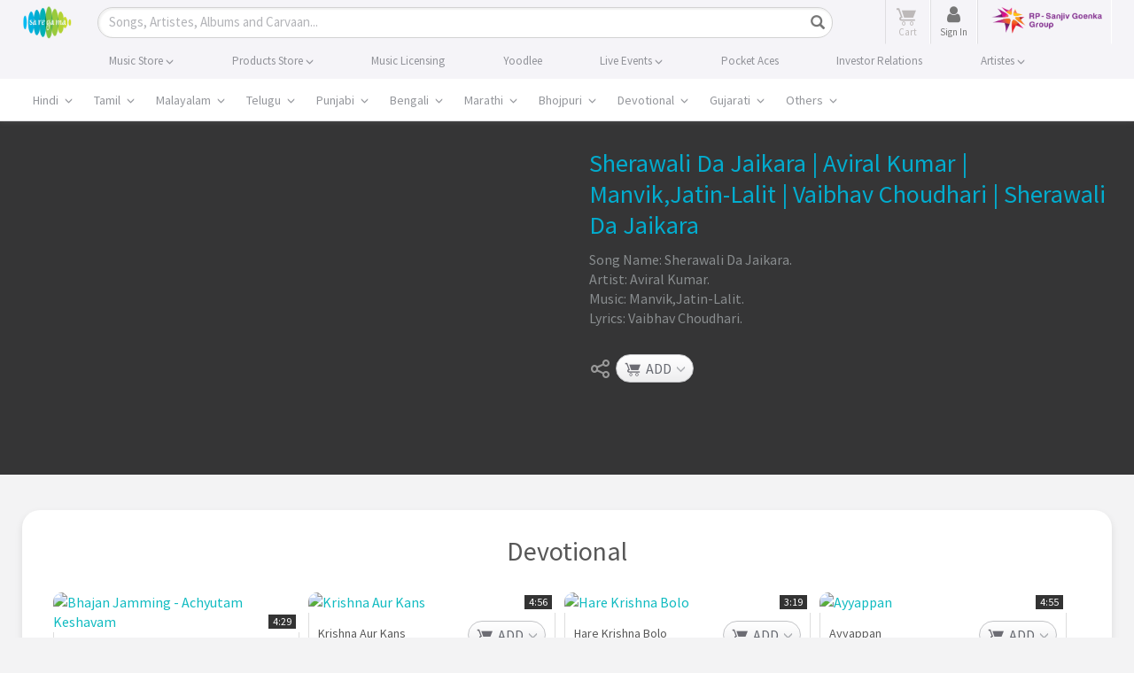

--- FILE ---
content_type: text/html; charset=UTF-8
request_url: https://www.saregama.com/video/sherawali-da-jaikara-aviral-kumar-manvikjatinlalit-vaibhav-choudhari-sherawali-da-jaikara_1872
body_size: 31026
content:
<!DOCTYPE html>
<html>
<head>
    <title>Sherawali Da Jaikara | Aviral Kumar | Manvik,Jatin-Lalit | Vaibhav Choudhari | Sherawali Da Jaikara | listen and download music videos from Saregama</title>
    <meta http-equiv="Content-Type" content="text/html; charset=UTF-8"/>
    <meta name="viewport" content="width=device-width"/>
    <meta name="viewport" content="width=device-width, initial-scale=1, maximum-scale=1">
        <meta name="description" content=" Saregama.com presents Sherawali Da Jaikara | Aviral Kumar | Manvik,Jatin-Lalit | Vaibhav Choudhari | Sherawali Da Jaikara music video. Listen to and download popular and hit songs and music albums on Saregama.com">
    <meta name="keywords" content="Video Songs, music videos, Sherawali Da Jaikara | Aviral Kumar | Manvik,Jatin-Lalit | Vaibhav Choudhari | Sherawali Da Jaikara">
    <meta name="copyright" content="Copyright (c) Saregama India."/>

    <meta http-equiv="Cache-control" content="no-cache"/>
    <!-- Robots meta tag sa -->
    <meta name="robots" content="index, follow">

    <meta property="og:site_name" content="saregama.com"/>
    		<meta property="og:type" content="website"/>
	    <meta property="og:title" content="Sherawali Da Jaikara | Aviral Kumar | Manvik,Jatin-Lalit | Vaibhav Choudhari | Sherawali Da Jaikara | listen and download music videos from Saregama" />
    <meta property="og:description" content=" Saregama.com presents Sherawali Da Jaikara | Aviral Kumar | Manvik,Jatin-Lalit | Vaibhav Choudhari | Sherawali Da Jaikara music video. Listen to and download popular and hit songs and music albums on Saregama.com" />
    <meta property="og:image" content="https://img.youtube.com/vi/RcM1qoefJPw/mqdefault.jpg" />
        <meta property="og:url" content="https://www.saregama.com/video/sherawali-da-jaikara-aviral-kumar-manvikjatinlalit-vaibhav-choudhari-sherawali-da-jaikara_1872" />
    <meta property="og:audio" content="https://www.saregama.com/video/sherawali-da-jaikara-aviral-kumar-manvikjatinlalit-vaibhav-choudhari-sherawali-da-jaikara_1872"/>
        <meta property="og:audio:type" content="audio/vnd.facebook.bridge"/>
            
    <meta property="fb:app_id" content="568497571622887"/>
    <meta name="facebook-domain-verification" content="pdwwlaijbi32jlcb3kf1sngbsm3it4" />

    <meta name="twitter:card" content="summary">
            <meta name="twitter:url" content="https://www.saregama.com/video/sherawali-da-jaikara-aviral-kumar-manvikjatinlalit-vaibhav-choudhari-sherawali-da-jaikara_1872"/>
        <meta name="twitter:site" content="@saregamaindia">
    <meta name="twitter:title" content="Sherawali Da Jaikara | Aviral Kumar | Manvik,Jatin-Lalit | Vaibhav Choudhari | Sherawali Da Jaikara | listen and download music videos from Saregama">
    <meta name="twitter:description" content=" Saregama.com presents Sherawali Da Jaikara | Aviral Kumar | Manvik,Jatin-Lalit | Vaibhav Choudhari | Sherawali Da Jaikara music video. Listen to and download popular and hit songs and music albums on Saregama.com">
    <meta name="twitter:image" content="https://img.youtube.com/vi/RcM1qoefJPw/mqdefault.jpg">
    <meta name="HandheldFriendly" content="True"/>
    <meta name="MobileOptimized" content="320"/>
    <meta name="mobile-web-app-capable" content="yes" />
    <meta name="apple-mobile-web-app-status-bar-style" content="black" />
    <link rel="apple-touch-icon-precomposed" sizes="114x114" href="https://r.saregama.com/resources/images/apple-saregama-touch-icon-96x96.png"/>
    <link rel="apple-touch-icon-precomposed" sizes="72x72" href="https://r.saregama.com/resources/images/apple-saregama-touch-icon-72x72.png"/>
    <link rel="apple-touch-icon-precomposed" href="https://r.saregama.com/resources/images/apple-saregama-touch-icon-48x48.png"/>
    <link rel="shortcut icon" href="/favicon.ico" type="image/x-icon">
    <link rel="icon" href="/favicon.ico" type="image/x-icon">

    <!-- AdSense Code -->
    <meta name="google-adsense-account" content="ca-pub-9261390902872931">
    <script async src="https://pagead2.googlesyndication.com/pagead/js/adsbygoogle.js?client=ca-pub-9261390902872931"
     crossorigin="anonymous"></script>
               <link rel="canonical" href="https://www.saregama.com/video/sherawali-da-jaikara-aviral-kumar-manvikjatinlalit-vaibhav-choudhari-sherawali-da-jaikara_1872" />
        
                <link rel="stylesheet" type="text/css" href="https://r.saregama.com/resources/all_v928.css" />
    
    <link rel="stylesheet" href="https://r.saregama.com/resources/min/?b=resources/css&f=fonts.css&v=146" type="text/css">
    <script type="text/javascript" src="https://r.saregama.com/resources/js/jquery.min.js"></script>
    <link rel="stylesheet" type="text/css" href="https://r.saregama.com/resources/css/swiper_11.1.12.css?&v=2" />

    
    <meta name="google-site-verification" content="vNZl_C6W15uPjkrzcaWHmHDPvDVMoGAhnul-EoQDyUs" />
    <!-- Google Tag Manager by jai prateek-->
					<script>window.addEventListener('load', function () {(function(w,d,s,l,i){w[l]=w[l]||[];w[l].push({'gtm.start':
					new Date().getTime(),event:'gtm.js'});var f=d.getElementsByTagName(s)[0],
					j=d.createElement(s),dl=l!='dataLayer'?'&l='+l:'';j.async=true;j.src=
					'https://www.googletagmanager.com/gtm.js?id='+i+dl;f.parentNode.insertBefore(j,f);
					})(window,document,'script','dataLayer','GTM-PFWVL5M');});</script>
					<!-- End Google Tag Manager --><script>
						(function(i,s,o,g,r,a,m){i['GoogleAnalyticsObject']=r;i[r]=i[r]||function(){
						(i[r].q=i[r].q||[]).push(arguments)},i[r].l=1*new Date();a=s.createElement(o),
						m=s.getElementsByTagName(o)[0];a.async=1;a.src=g;m.parentNode.insertBefore(a,m)
						})(window,document,'script','//www.google-analytics.com/analytics.js','ga');ga('create', 'UA-3291457-2', 'auto');ga('require', 'ecommerce');  ga('send', 'pageview');window.addEventListener('load', function () {  const script = document.createElement('script');script.src = 'https://www.googletagmanager.com/gtag/js?id=G-2JNMVD13X3';script.async = true;document.head.appendChild(script);script.onload = function () {window.dataLayer = window.dataLayer || [];function gtag() { dataLayer.push(arguments); }gtag('js', new Date());gtag('config', 'G-2JNMVD13X3');};});</script>	<!-- artiste schema starts-->
             <!-- artiste schema ends -->

    
    
    		<script type="application/ld+json">
	{
    "@context": "https://schema.org",
    "@graph": [
        {
            "@type": "Product",
                   "name": "Sherawali Da Jaikara | Aviral Kumar | Manvik,Jatin-Lalit | Vaibhav Choudhari | Sherawali Da Jaikara | listen and download music videos from Saregama", 

					"aggregateRating": {
						"@type": "AggregateRating",
						"ratingValue": "5.0",
						"ratingCount": "43659",
						"bestRating": "5",
						"worstRating": "1"
					}
				}
			]
		}
		</script>
	
	    <!-- artiste management new person schema starts -->
     <!-- artiste management new person schema ends -->

        <meta name="google-site-verification" content="Kd0LqrkcZff-w6pFuOlah9b9ldsyPMzfKyCgMFG7m80" />
        <meta name="google-site-verification" content="rBPkBLbkAAHedgSLs1wyP29K96xYDw3GvKNkJ2ypF8c" />
        <meta name="ahrefs-site-verification" content="c1db19d64d011ab7c618bf5cc5b8a30450ab79cdffcfe96404611cd7129f97cc">
                <link rel="preconnect" href="https://cdn.moengage.com/" crossorigin />
            <link rel="dns-prefetch" href="https://cdn.moengage.com/" />
            <link rel="preconnect" href="https://sdk-03.moengage.com/" crossorigin />
            <link rel="dns-prefetch" href="https://sdk-03.moengage.com/" />
            <script src="https://cdn.moengage.com/release/dc_3/moe_webSdk_webp.min.latest.js?app_id=E47RM1068S2F5N1830NCNLJ5&debug_logs=0"></script>
            			
            <!-- Google Tag Manager 05/05/2018-->
                <script>window.addEventListener('load', function () {(function(w,d,s,l,i){w[l]=w[l]||[];w[l].push({'gtm.start':
                new Date().getTime(),event:'gtm.js'});var f=d.getElementsByTagName(s)[0],
                j=d.createElement(s),dl=l!='dataLayer'?'&l='+l:'';j.async=true;j.src=
                'https://www.googletagmanager.com/gtm.js?id='+i+dl;f.parentNode.insertBefore(j,f);
                })(window,document,'script','dataLayer','GTM-T8GJZDQ');});
                //<!-- Google Tag Manager by tony on 10-03-2023 -->
                window.addEventListener('load', function () {(function(w,d,s,l,i){w[l]=w[l]||[];w[l].push({'gtm.start':
                new Date().getTime(),event:'gtm.js'});var f=d.getElementsByTagName(s)[0],
                j=d.createElement(s),dl=l!='dataLayer'?'&l='+l:'';j.async=true;j.src=
                'https://www.googletagmanager.com/gtm.js?id='+i+dl;f.parentNode.insertBefore(j,f);
                })(window,document,'script','dataLayer','GTM-N587W8K');});</script>
            <!-- End Google Tag Manager by tony on 10-03-2023 -->
        			<!-- Google tag (gtag.js) TONY --> <script async src="https://www.googletagmanager.com/gtag/js?id=AW-11044990916"></script> <script> window.dataLayer = window.dataLayer || []; function gtag(){dataLayer.push(arguments);} gtag('js', new Date()); gtag('config', 'AW-11044990916'); </script>
		                    

        
    <!--firebase mobile login-->
    <script src="https://www.gstatic.com/firebasejs/7.9.2/firebase-app.js"></script>
    <script src="https://www.gstatic.com/firebasejs/7.9.2/firebase-auth.js"></script>
    <!--<script src="https://www.gstatic.com/firebasejs/7.9.2/firebase-firestore.js"></script>-->
    <script src="https://cdn.firebase.com/libs/firebaseui/3.5.2/firebaseui.js"></script>
    <link type="text/css" rel="stylesheet" href="https://cdn.firebase.com/libs/firebaseui/3.5.2/firebaseui.css" />
    <script type="text/javascript" src="https://r.saregama.com/resources/js/firebase-init.js?v=5"></script>
    <!--firebase mobile login-->

    <!-- Facebook Pixel Code added on 25-08-2023 -->
    <script nonce="ORXqa7Tn">
    !function(f,b,e,v,n,t,s){if(f.fbq)return;n=f.fbq=function(){n.callMethod?
    n.callMethod.apply(n,arguments):n.queue.push(arguments)};if(!f._fbq)f._fbq=n;
    n.push=n;n.loaded=!0;n.version='2.0';n.queue=[];t=b.createElement(e);t.async=!0;
    t.src=v;s=b.getElementsByTagName(e)[0];s.parentNode.insertBefore(t,s)}(window,
    document,'script','https://connect.facebook.net/en_US/fbevents.js');

    fbq('init', '212069521116306');
    fbq('track', "PageView");
    </script>
    <!--  End Facebook Pixel Code -->

    <!-- Google tag (gtag.js) - Google Ads: AW-805605962 -->
    <script async src="https://www.googletagmanager.com/gtag/js?id=GTM-T8GJZDQ"></script>
    <script>
        window.dataLayer = window.dataLayer || [];
        function gtag(){dataLayer.push(arguments);}
        gtag('js', new Date());
        gtag('config','AW-805605962', {'allow_enhanced_conversions':true});
    </script>
   	<script type="text/javascript">
	!function(e,n,i,t,a,r,o,d){var s=e[a]=e[a]||[];if(s.invoked=0,s.initialised>0||s.invoked>0)return console.error("MoEngage Web SDK initialised multiple times. Please integrate the Web SDK only once!"),!1;e.moengage_object=a;var l={},g=function n(i){return function(){for(var n=arguments.length,t=Array(n),a=0;a<n;a++)t[a]=arguments[a];(e.moengage_q=e.moengage_q||[]).push({f:i,a:t})}},u=["track_event","add_user_attribute","add_first_name","add_last_name","add_email","add_mobile","add_user_name","add_gender","add_birthday","destroy_session","add_unique_user_id","moe_events","call_web_push","track","location_type_attribute"],m={onsite:["getData","registerCallback"]};for(var c in u)l[u[c]]=g(u[c]);for(var v in m)for(var f in m[v])null==l[v]&&(l[v]={}),l[v][m[v][f]]=g(v+"."+m[v][f]);r=n.createElement(i),o=n.getElementsByTagName("head")[0],r.async=1,r.src=t,o.appendChild(r),e.moe=e.moe||function(){return(s.invoked=s.invoked+1,s.invoked>1)?(console.error("MoEngage Web SDK initialised multiple times. Please integrate the Web SDK only once!"),!1):(d=arguments.length<=0?void 0:arguments[0],l)},r.addEventListener("load",function(){if(d)return e[a]=e.moe(d),e[a].initialised=e[a].initialised+1||1,!0}),r.addEventListener("error",function(){return console.error("Moengage Web SDK loading failed."),!1})}(window,document,"script","https://cdn.moengage.com/webpush/moe_webSdk.min.latest.js","Moengage");
	Moengage = moe({
	app_id:"E47RM1068S2F5N1830NCNLJ5",
	debug_logs: 0,
    cluster: "DC_3"
	});
	</script>

</head>
		
<body class="newHome ">

<!-- Facebook Pixel Code added on 25-08-2023 -->
<noscript><img height="1" width="1" style="display:none" src="https://www.facebook.com/tr?id=212069521116306&ev=PageView&noscript=1"/> </noscript>

<!-- Google Tag Manager (noscript) 18-01-2023 -->
<noscript>
    <iframe src="https://www.googletagmanager.com/ns.html?id=GTM-NLGMGMM" height="0" width="0" style="display:none;visibility:hidden"></iframe>
</noscript>
<!-- End Google Tag Manager (noscript) -->

<!-- Google Tag Manager (noscript) 05/05/2018-->
<noscript>
    <iframe src="https://www.googletagmanager.com/ns.html?id=GTM-T8GJZDQ" height="0" width="0" style="display:none;visibility:hidden"></iframe>
</noscript>
<!-- Google Tag Manager (noscript) Requirement by Lizzy-->
<noscript>
    <iframe src="https://www.googletagmanager.com/ns.html?id=GTM-WDM2X6X" height="0" width="0" style="display:none;visibility:hidden"></iframe>
</noscript>
<!-- End Google Tag Manager (noscript)by jai prateek-->

<!-- Google Tag Manager (noscript) By tony on 10-03-2023 -->
<noscript><iframe src="https://www.googletagmanager.com/ns.html?id=GTM-N587W8K" height="0" width="0" style="display:none;visibility:hidden"></iframe></noscript>
<!-- End Google Tag Manager (noscript) By tony on 10-03-2023 -->

<!-- Google Tag Manager (noscript) -->
<noscript>
    <iframe src="https://www.googletagmanager.com/ns.html?id=GTM-PFWVL5M" height="0" width="0" style="display:none;visibility:hidden"></iframe>
</noscript>
<!-- End Google Tag Manager (noscript) -->
<div class="container-fluid">
<!-- header starts here -->
<div class="headTopArea newHeader">
    <div class="header">
        <div class="container">
            <nav class="navbar navbar-default clearfix" role="navigation">
                <div class="navbar-header">
                    <button type="button" class="navbar-toggle" data-toggle="collapse" data-target="#bs-example-navbar-collapse-1"> <span class="sr-only">Toggle navigation</span><span class="icon-bar"></span><span class="icon-bar"></span><span class="icon-bar"></span> </button>
                    <a class="navbar-brand" href="https://www.saregama.com/" title="saregama.com"><img src="https://r.saregama.com/resources/images/logo.png"  alt="saregama.com" height="38" /></a>
                </div>
                <div class="navbarheaderRight" style="width:auto;">
                    <div class="searchBox shrtNwHmSrch activeSrch">
                        <form class="navbar-form" role="search" id="srcForm" method='GET' action="https://www.saregama.com/search/song" data-pjax>
                            <div class="input-group shrtNwHmSrchBx">
                                <div class="shrtNwHmSrchInpt">
                                    <input type="text" class="form-control txtField shrtNwHmSrchInptTxt" onBlur="if (this.value == '') {
                                                                                this.value = this.defaultValue;
                                                                                $('.srchInput').addClass('placeholder');
                                                                            }" onClick="if (this.defaultValue == this.value) {
                                                                                        this.value = '';
                                                                                    }" onKeyUp="return web.submitFormWithEnter(this.value, event);" autocomplete="off" maxlength="35" id="srch" name="s" placeholder="Songs, Artistes, Albums and Carvaan...">
                                    <a href="javascript:void(0);" class="icon-cross resetInp" style="display:none;"></a> 
                                </div>
                                <div class="shrtNwHmSrchBtn">
                                    <button class="btn btn-default btnSrchIco btnSrchIco_JS" onClick="return web.submitFormWithEnter($('#srch').val(), 'press');"><i class="glyphicon glyphicon-search"></i><span class="srchBtnTx">Search</span></button>
                                </div>
                            </div>
                            <div class="searchList" id="searchList" style="display:none">
                            </div>
                            <div id="blackoverLay" style="display:none;"> </div>
                        </form>
                    </div>
                    <ul class="nav navbar-nav rightHeadLinks">
                                                <li class="headCart">
                            <a class="cart_a_js inactiveDwnCrt" href="https://www.saregama.com/cart" title="View Cart"> 
                                <span class="icon-cart-icon" aria-hidden="true"></span> 
                                <span id="desktop_cart" class="crtCount countItems" style="display:none;">0</span> 
                                <em class="txtCrt"><span class="txtUnder">Cart</span></em> 
                            </a> 
                        </li>
                        <!-- </li><li id="loginLI"><a href="javascript:void(0);" class="signInBtn" data-toggle="modal" data-target=".newSgPopup" data-showPopup="signInContainer" data-country="US">Sign in</a></li> -->
                        <!-- sinch login S -->
                        <li id="loginLI" class="headCart">
                            <a href="javascript:void(0);" class="signInBtn" data-toggle="modal" data-target=".newSgPopup" data-showPopup="signInContainer" data-country="US"> 
                                <!-- <span class="srch-icon" aria-hidden="true"><img src="https://r.saregama.com/resources/images/new/user-icon.png"  alt="saregama.com" height="15" /></span> -->
                                <span class="fa fa-user userIcon" aria-hidden="true"></span>  
                                <em class="txtCrt"><span class="txtUnder">Sign In</span></em>
                                <span class="signinbtn wobble">Sign In</span>
                            </a>
                        </li>
                        <!-- sinch login E -->
                        <li id="signupLI"></li>
                        <li>
                            <a href="https://www.rpsg.in/" target="_blank"><img src="https://r.saregama.com/resources/images/rpsg-logo.png?v=1" title="RP-Sanjiv Goenka Group" alt="RP-Sanjiv Goenka Group" class="rpsg-logo"></a>
                        </li>
                    </ul>
                </div>
            </nav>
        </div>
    </div>
    <div class="navBg">
        <ul class="nav navbar-nav container topHeadLinks">
            <li class="nw_be-drop">
                <a class="menuclickmo" href="https://www.saregama.com/musicstore" title="Buy Songs">
                                        <span class="menuBigLink">Music Store <i class="arrwSwtch glyphicon glyphicon-menu-down"></i></span> 
                </a>
                <ul class="nw-be-dropmenu scroll-menu-js">
                    <li><a class="menuclickmo" href="https://www.saregama.com/bollywood" title="Hindi Films" >Hindi Films</a></li>
                    <li><a class="menuclickmo" href="https://www.saregama.com/regional" title="Regional Films"  >Regional Films</a></li>
                    <li><a class="menuclickmo" href="https://www.saregama.com/devotional" title="Devotional" >Devotional</a></li>
                    <li><a class="menuclickmo" href="https://www.saregama.com/kids" title="Kids" >Kids</a></li>
                    <li><a class="menuclickmo" href="https://www.saregama.com/classical"  title="Classical" >Classical</a></li>
                    <li><a class="menuclickmo" href="https://www.saregama.com/ghazals-sufi"  title="Ghazals & Sufi" >Ghazals & Sufi</a></li>
                    <li><a class="menuclickmo" href="https://www.saregama.com/rabindra-sangeet" title="Rabindra Sangeet" >Rabindra Sangeet</a></li>
                    <li><a class="menuclickmo" href="https://www.saregama.com/nazrul-geet" title="Nazrul Geet" >Nazrul Geet</a></li>
                    <li><a class="menuclickmo" href="https://www.saregama.com/remix/song" title="Remix" >Remix</a></li>
                    <li><a class="menuclickmo" href="https://www.saregama.com/others" title="Others" >Others</a></li>
                    <li><a class="menuclickmo" href="https://www.saregama.com/video" title="Music Videos" >Music Videos</a></li>
                </ul>
            </li>
            <li class="nw_be-drop">
                <a class="menuclickmo" href="https://www.saregama.com/carvaan/all-products" title="Buy Products" class="headerBlnk">
                                        <span class="menuBigLink">Products Store <i class="arrwSwtch glyphicon glyphicon-menu-down"></i></span> 
                </a>
                <ul class="nw-be-dropmenu scroll-menu-js" style="display:none;">
                    <li class="headerBlnk"><a  class="menuclickmo" href="https://www.saregama.com/padhanisa" title="Padhanisa App">Padhanisa App</a></li>
                    <!-- <li class="headerBlnk"><a  class="menuclickmo" href="https://www.saregama.com/apps/bhakti" title="Bhakti App">Bhakti App</a></li>
                    <li class="headerBlnk"><a  class="menuclickmo" href="https://www.saregama.com/apps/classical" title="Classical App">Classical App</a></li> -->
                    <li class="headerBlnk"><a class="menuclickmo" href="https://www.saregama.com/carvaan" title="Saregama Carvaan" style="position:relative;display:block">Carvaan <!-- <em class="blink_text" style="width:35px;right:-6px;top:-5px;display:block;text-align:center">New</em> --></span></a></li>
                                        <li class="headerBlnk"><a class="menuclickmo" href="https://www.saregama.com/carvaanmini" title="Saregama Carvaan Hindi" style="position:relative;display:block">Carvaan Mini <!-- <em class="blink_text" style="width:35px;right:-6px;top:-5px;display:block;text-align:center;text-align:center">New</em> --></span></a></li>
                                        <li class="headerBlnk "><a href="https://www.saregama.com/vinyl" title="Vinyl">LP Vinyl <em class="blink_text" style="width:35px;right:4px;top:3px;display:block;text-align:center;text-align:center">New</em></span></a></li>
                                    </ul>
            </li>
            <li class="nw_be-drop">
                <a href="https://business.saregama.com/" target="_blank" title="License Songs" class="headerBlnk">
                                        <span class="menuBigLink">Music Licensing</span>
                </a>
            </li>
            <li class="nw_be-drop">
                <a class="menuclickmo" href="https://www.saregama.com/yoodleefilms" target="_blank"  title="Yoodlee Films"> 
                                        <span class="menuBigLink">Yoodlee</span>
                </a>
            </li>

            <li class="nw_be-drop">
                <a href="https://www.saregama.com/live">
                                        <span class="menuBigLink">Live Events <i class="arrwSwtch glyphicon glyphicon-menu-down"></i></span>
                </a>
                <ul class="nw-be-dropmenu scroll-menu-js" style="display:none;">                    
                    <li class="headerBlnk"><a class="menuclickmo" href="https://www.saregama.com/live/concerts" title="Saregama Live Concerts" >Concerts </a></li>
                    <li class="headerBlnk"><a class="menuclickmo" href="https://www.saregama.com/live/musical" title="Saregama Live musical" >Musical </a></li>
                </ul>
            </li>
            <li class="nw_be-drop">
                <a href="https://pocketaces.in/" target="_blank" title="Pocket Aces" class="headerBlnk">
                                        <span class="menuBigLink">Pocket Aces</span>
                </a>
            </li>
            <li class="nw_be-drop">
                <a href="https://www.saregama.com/static/investors" title="Investor Relations" class="headerBlnk">
                                        <span class="menuBigLink">Investor Relations</span>
                </a>
            </li>
            <li class="nw_be-drop">
                <a class="menuclickmo" href="https://www.saregama.com/artist-management" title="Artistes" class="headerBlnk">
                                        <span class="menuBigLink">Artistes <i class="arrwSwtch glyphicon glyphicon-menu-down"></i></span>
                </a>
                <ul class="nw-be-dropmenu scroll-menu-js" style="display:none;">               
                    <li class="headerBlnk"><a class="menuclickmo" href="https://www.saregama.com/artist-management/talent" title="Saregama Talent" >Saregama Talent </a></li>
                    <li class="headerBlnk"><a class="menuclickmo" href="https://www.saregama.com/artist-management/exclusive-artiste" title="Exclusive Artiste" >Exclusive Artiste </a></li>
                </ul>
            </li>
        </ul>
    </div>
        <div class="mainNav videoMenu">
        <div class="container mnuM">
            <div id="videoMenu" class="swiper-container">
                <ul class="horiMenu swiper-wrapper">

					                    <li class="swiper-slide  dropdownMn CarvaanMenu ">
                        <a class="mnuLnk first-link 8 parent video_js  "
                            href="https://www.saregama.com/video/list/hindi_8"
                             title="Hindi" data-tabname="hindi_8" >Hindi                            <span id="arrwSwtch1" class="arrwSwtch glyphicon glyphicon-menu-down"></span>
                        </a>
                    </li>
					                    <li class="swiper-slide  dropdownMn CarvaanMenu ">
                        <a class="mnuLnk first-link 11 parent video_js  "
                            href="https://www.saregama.com/video/list/tamil_11"
                             title="Tamil" data-tabname="tamil_11" >Tamil                            <span id="arrwSwtch1" class="arrwSwtch glyphicon glyphicon-menu-down"></span>
                        </a>
                    </li>
					                    <li class="swiper-slide  dropdownMn CarvaanMenu ">
                        <a class="mnuLnk first-link 12 parent video_js  "
                            href="https://www.saregama.com/video/list/malayalam_12"
                             title="Malayalam" data-tabname="malayalam_12" >Malayalam                            <span id="arrwSwtch1" class="arrwSwtch glyphicon glyphicon-menu-down"></span>
                        </a>
                    </li>
					                    <li class="swiper-slide  dropdownMn CarvaanMenu ">
                        <a class="mnuLnk first-link 13 parent video_js  "
                            href="https://www.saregama.com/video/list/telugu_13"
                             title="Telugu" data-tabname="telugu_13" >Telugu                            <span id="arrwSwtch1" class="arrwSwtch glyphicon glyphicon-menu-down"></span>
                        </a>
                    </li>
					                    <li class="swiper-slide  dropdownMn CarvaanMenu ">
                        <a class="mnuLnk first-link 14 parent video_js  "
                            href="https://www.saregama.com/video/list/punjabi_14"
                             title="Punjabi" data-tabname="punjabi_14" >Punjabi                            <span id="arrwSwtch1" class="arrwSwtch glyphicon glyphicon-menu-down"></span>
                        </a>
                    </li>
					                    <li class="swiper-slide  dropdownMn CarvaanMenu ">
                        <a class="mnuLnk first-link 17 parent video_js  "
                            href="https://www.saregama.com/video/list/bengali_17"
                             title="Bengali" data-tabname="bengali_17" >Bengali                            <span id="arrwSwtch1" class="arrwSwtch glyphicon glyphicon-menu-down"></span>
                        </a>
                    </li>
					                    <li class="swiper-slide  dropdownMn CarvaanMenu ">
                        <a class="mnuLnk first-link 19 parent video_js  "
                            href="https://www.saregama.com/video/list/marathi_19"
                             title="Marathi" data-tabname="marathi_19" >Marathi                            <span id="arrwSwtch1" class="arrwSwtch glyphicon glyphicon-menu-down"></span>
                        </a>
                    </li>
					                    <li class="swiper-slide  dropdownMn CarvaanMenu ">
                        <a class="mnuLnk first-link 9 parent video_js  "
                            href="https://www.saregama.com/video/list/bhojpuri_9"
                             title="Bhojpuri" data-tabname="bhojpuri_9" >Bhojpuri                            <span id="arrwSwtch1" class="arrwSwtch glyphicon glyphicon-menu-down"></span>
                        </a>
                    </li>
					                    <li class="swiper-slide  dropdownMn CarvaanMenu ">
                        <a class="mnuLnk first-link 15 parent video_js  "
                            href="https://www.saregama.com/video/list/devotional_15"
                             title="Devotional" data-tabname="devotional_15" >Devotional                            <span id="arrwSwtch1" class="arrwSwtch glyphicon glyphicon-menu-down"></span>
                        </a>
                    </li>
					                    <li class="swiper-slide  dropdownMn CarvaanMenu ">
                        <a class="mnuLnk first-link 16 parent video_js  "
                            href="https://www.saregama.com/video/list/gujarati_16"
                             title="Gujarati" data-tabname="gujarati_16" >Gujarati                            <span id="arrwSwtch1" class="arrwSwtch glyphicon glyphicon-menu-down"></span>
                        </a>
                    </li>
					                    <li class="swiper-slide  dropdownMn CarvaanMenu ">
                        <a class="mnuLnk first-link 10 parent video_js  "
                            href="https://www.saregama.com/video/list/others_10"
                             title="Others" data-tabname="others_10" >Others                            <span id="arrwSwtch1" class="arrwSwtch glyphicon glyphicon-menu-down"></span>
                        </a>
                    </li>
					                </ul>
            </div>
			            <div id="hindi_8" class="dropdownmenuHover hndFlmMnI1 hindiFilmMnCont" style="display:none">
                <!-- Carvaan Nav listing starts -->
                                <div class="col-md-5ths albmNavLst">
                    <h3 class="menuNavTit">&nbsp;</h3>
                    <ul class="vCol2 clearfix lstingArea">
                               <li class="vContainer clearfix">
					<div class="imgBlkCont col_1 imgSizeMenu"><span class="imgBlk"><a href="https://www.saregama.com/video/nache-nache_194172"
																		  title="Nache Nache"><img
										src="https://img.youtube.com/vi/P_c0Aojg0KY/mqdefault.jpg" alt="Nache Nache"
										class="imgBlk"/></a></span>
						<!--span class="hvrImg">1</span-->
					</div>
					<div class="titContainer col_2">
						<span class="tlte"><a href="https://www.saregama.com/video/nache-nache_194172"  title="Nache Nache"
											class="srgm_wrap">
								Nache Nache							</a></span>
						<h3 class="subTitle srgm_wrap" title="Hindi  -   3:32 "><span>Hindi  -   3:32 </span></h3>
					</div>
				</li>
               <li class="vContainer clearfix">
					<div class="imgBlkCont col_1 imgSizeMenu"><span class="imgBlk"><a href="https://www.saregama.com/video/hum-dono_194104"
																		  title="Hum Dono"><img
										src="https://img.youtube.com/vi/iVcS3k0HuXY/mqdefault.jpg" alt="Hum Dono"
										class="imgBlk"/></a></span>
						<!--span class="hvrImg">1</span-->
					</div>
					<div class="titContainer col_2">
						<span class="tlte"><a href="https://www.saregama.com/video/hum-dono_194104"  title="Hum Dono"
											class="srgm_wrap">
								Hum Dono							</a></span>
						<h3 class="subTitle srgm_wrap" title="Hindi  -   3:40 "><span>Hindi  -   3:40 </span></h3>
					</div>
				</li>
               <li class="vContainer clearfix">
					<div class="imgBlkCont col_1 imgSizeMenu"><span class="imgBlk"><a href="https://www.saregama.com/video/gehra-hua_194102"
																		  title="Gehra Hua"><img
										src="https://img.youtube.com/vi/GX9x62kFsVU/mqdefault.jpg" alt="Gehra Hua"
										class="imgBlk"/></a></span>
						<!--span class="hvrImg">1</span-->
					</div>
					<div class="titContainer col_2">
						<span class="tlte"><a href="https://www.saregama.com/video/gehra-hua_194102"  title="Gehra Hua"
											class="srgm_wrap">
								Gehra Hua							</a></span>
						<h3 class="subTitle srgm_wrap" title="Hindi  -   3:50 "><span>Hindi  -   3:50 </span></h3>
					</div>
				</li>
        </ul>
<p class="linkNavAll">&nbsp;</p>
</div>
<!-- Song Nav listing ends -->
<!-- Song Nav listing starts -->
<div class="col-md-5ths albmNavLst">
    <h3 class="menuNavTit">&nbsp;</h3>
    <ul class="vCol2 clearfix lstingArea">
               <li class="vContainer clearfix">
					<div class="imgBlkCont col_1 imgSizeMenu"><span class="imgBlk"><a href="https://www.saregama.com/video/tu-meri-main-tera-main-tera-tu-meri-title-track_194100"
																		  title="Tu Meri Main Tera Main Tera Tu Meri - Title Track"><img
										src="https://img.youtube.com/vi/K6nBBkWXT-8/mqdefault.jpg" alt="Tu Meri Main Tera Main Tera Tu Meri - Title Track"
										class="imgBlk"/></a></span>
						<!--span class="hvrImg">1</span-->
					</div>
					<div class="titContainer col_2">
						<span class="tlte"><a href="https://www.saregama.com/video/tu-meri-main-tera-main-tera-tu-meri-title-track_194100"  title="Tu Meri Main Tera Main Tera Tu Meri - Title Track"
											class="srgm_wrap">
								Tu Meri Main Tera Main Tera Tu Meri - Title Track							</a></span>
						<h3 class="subTitle srgm_wrap" title="Hindi  -   3:11 "><span>Hindi  -   3:11 </span></h3>
					</div>
				</li>
               <li class="vContainer clearfix">
					<div class="imgBlkCont col_1 imgSizeMenu"><span class="imgBlk"><a href="https://www.saregama.com/video/ishq-jalakar-karvaan_194095"
																		  title="Ishq Jalakar - Karvaan"><img
										src="https://img.youtube.com/vi/8qCVXCFREkQ/mqdefault.jpg" alt="Ishq Jalakar - Karvaan"
										class="imgBlk"/></a></span>
						<!--span class="hvrImg">1</span-->
					</div>
					<div class="titContainer col_2">
						<span class="tlte"><a href="https://www.saregama.com/video/ishq-jalakar-karvaan_194095"  title="Ishq Jalakar - Karvaan"
											class="srgm_wrap">
								Ishq Jalakar - Karvaan							</a></span>
						<h3 class="subTitle srgm_wrap" title="Hindi  -   2:40 "><span>Hindi  -   2:40 </span></h3>
					</div>
				</li>
               <li class="vContainer clearfix">
					<div class="imgBlkCont col_1 imgSizeMenu"><span class="imgBlk"><a href="https://www.saregama.com/video/ishare_194092"
																		  title="Ishare"><img
										src="https://img.youtube.com/vi/a8a66tC4bmM/mqdefault.jpg" alt="Ishare"
										class="imgBlk"/></a></span>
						<!--span class="hvrImg">1</span-->
					</div>
					<div class="titContainer col_2">
						<span class="tlte"><a href="https://www.saregama.com/video/ishare_194092"  title="Ishare"
											class="srgm_wrap">
								Ishare							</a></span>
						<h3 class="subTitle srgm_wrap" title="Hindi  -   2:35 "><span>Hindi  -   2:35 </span></h3>
					</div>
				</li>
        </ul>
<p class="linkNavAll">&nbsp;</p>
</div>
<!-- Song Nav listing ends -->
<!-- Song Nav listing starts -->
<div class="col-md-5ths albmNavLst">
    <h3 class="menuNavTit">&nbsp;</h3>
    <ul class="vCol2 clearfix lstingArea">
               <li class="vContainer clearfix">
					<div class="imgBlkCont col_1 imgSizeMenu"><span class="imgBlk"><a href="https://www.saregama.com/video/main-deewana_194055"
																		  title="Main Deewana"><img
										src="https://img.youtube.com/vi/zI_qiWgUcRg/mqdefault.jpg" alt="Main Deewana"
										class="imgBlk"/></a></span>
						<!--span class="hvrImg">1</span-->
					</div>
					<div class="titContainer col_2">
						<span class="tlte"><a href="https://www.saregama.com/video/main-deewana_194055"  title="Main Deewana"
											class="srgm_wrap">
								Main Deewana							</a></span>
						<h3 class="subTitle srgm_wrap" title="Hindi  -   2:47 "><span>Hindi  -   2:47 </span></h3>
					</div>
				</li>
               <li class="vContainer clearfix">
					<div class="imgBlkCont col_1 imgSizeMenu"><span class="imgBlk"><a href="https://www.saregama.com/video/dhurandhar-title-track_194017"
																		  title="Dhurandhar - Title Track"><img
										src="https://img.youtube.com/vi/1a5nyrMtRsk/mqdefault.jpg" alt="Dhurandhar - Title Track"
										class="imgBlk"/></a></span>
						<!--span class="hvrImg">1</span-->
					</div>
					<div class="titContainer col_2">
						<span class="tlte"><a href="https://www.saregama.com/video/dhurandhar-title-track_194017"  title="Dhurandhar - Title Track"
											class="srgm_wrap">
								Dhurandhar - Title Track							</a></span>
						<h3 class="subTitle srgm_wrap" title="Hindi  -   2:39 "><span>Hindi  -   2:39 </span></h3>
					</div>
				</li>
               <li class="vContainer clearfix">
					<div class="imgBlkCont col_1 imgSizeMenu"><span class="imgBlk"><a href="https://www.saregama.com/video/talab_194014"
																		  title="Talab"><img
										src="https://img.youtube.com/vi/PuOa12YK2R8/mqdefault.jpg" alt="Talab"
										class="imgBlk"/></a></span>
						<!--span class="hvrImg">1</span-->
					</div>
					<div class="titContainer col_2">
						<span class="tlte"><a href="https://www.saregama.com/video/talab_194014"  title="Talab"
											class="srgm_wrap">
								Talab							</a></span>
						<h3 class="subTitle srgm_wrap" title="Hindi  -   2:41 "><span>Hindi  -   2:41 </span></h3>
					</div>
				</li>
        </ul>
<p class="linkNavAll">&nbsp;</p>
</div>
<!-- Song Nav listing ends -->
<!-- Song Nav listing starts -->
<div class="col-md-5ths albmNavLst">
    <h3 class="menuNavTit">&nbsp;</h3>
    <ul class="vCol2 clearfix lstingArea">
               <li class="vContainer clearfix">
					<div class="imgBlkCont col_1 imgSizeMenu"><span class="imgBlk"><a href="https://www.saregama.com/video/kokaina_193985"
																		  title="Kokaina"><img
										src="https://img.youtube.com/vi/yRWdchy43zY/mqdefault.jpg" alt="Kokaina"
										class="imgBlk"/></a></span>
						<!--span class="hvrImg">1</span-->
					</div>
					<div class="titContainer col_2">
						<span class="tlte"><a href="https://www.saregama.com/video/kokaina_193985"  title="Kokaina"
											class="srgm_wrap">
								Kokaina							</a></span>
						<h3 class="subTitle srgm_wrap" title="Hindi  -   2:55 "><span>Hindi  -   2:55 </span></h3>
					</div>
				</li>
               <li class="vContainer clearfix">
					<div class="imgBlkCont col_1 imgSizeMenu"><span class="imgBlk"><a href="https://www.saregama.com/video/tu-meri-poori-kahani-male-version_193980"
																		  title="Tu Meri Poori Kahani - Male Version"><img
										src="https://img.youtube.com/vi/sJ-JInwwUvw/mqdefault.jpg" alt="Tu Meri Poori Kahani - Male Version"
										class="imgBlk"/></a></span>
						<!--span class="hvrImg">1</span-->
					</div>
					<div class="titContainer col_2">
						<span class="tlte"><a href="https://www.saregama.com/video/tu-meri-poori-kahani-male-version_193980"  title="Tu Meri Poori Kahani - Male Version"
											class="srgm_wrap">
								Tu Meri Poori Kahani - Male Version							</a></span>
						<h3 class="subTitle srgm_wrap" title="Hindi  -   2:51 "><span>Hindi  -   2:51 </span></h3>
					</div>
				</li>
               <li class="vContainer clearfix">
					<div class="imgBlkCont col_1 imgSizeMenu"><span class="imgBlk"><a href="https://www.saregama.com/video/mashooqa_193976"
																		  title="Mashooqa"><img
										src="https://img.youtube.com/vi/feXQ1ogAug0/mqdefault.jpg" alt="Mashooqa"
										class="imgBlk"/></a></span>
						<!--span class="hvrImg">1</span-->
					</div>
					<div class="titContainer col_2">
						<span class="tlte"><a href="https://www.saregama.com/video/mashooqa_193976"  title="Mashooqa"
											class="srgm_wrap">
								Mashooqa							</a></span>
						<h3 class="subTitle srgm_wrap" title="Hindi  -   3:46 "><span>Hindi  -   3:46 </span></h3>
					</div>
				</li>
        </ul>
<p class="linkNavAll">&nbsp;</p>
</div>
<!-- Song Nav listing ends -->
<!-- Song Nav listing starts -->
<div class="col-md-5ths albmNavLst">
    <h3 class="menuNavTit">&nbsp;</h3>
    <ul class="vCol2 clearfix lstingArea">
               <li class="vContainer clearfix">
					<div class="imgBlkCont col_1 imgSizeMenu"><span class="imgBlk"><a href="https://www.saregama.com/video/jaan-se-zyada_193942"
																		  title="Jaan Se Zyada"><img
										src="https://img.youtube.com/vi/goMqN3RpJ4A/mqdefault.jpg" alt="Jaan Se Zyada"
										class="imgBlk"/></a></span>
						<!--span class="hvrImg">1</span-->
					</div>
					<div class="titContainer col_2">
						<span class="tlte"><a href="https://www.saregama.com/video/jaan-se-zyada_193942"  title="Jaan Se Zyada"
											class="srgm_wrap">
								Jaan Se Zyada							</a></span>
						<h3 class="subTitle srgm_wrap" title="Hindi  -   2:35 "><span>Hindi  -   2:35 </span></h3>
					</div>
				</li>
               <li class="vContainer clearfix">
					<div class="imgBlkCont col_1 imgSizeMenu"><span class="imgBlk"><a href="https://www.saregama.com/video/soona-soona_193939"
																		  title="Soona Soona"><img
										src="https://img.youtube.com/vi/Q7Q4wojtPbY/mqdefault.jpg" alt="Soona Soona"
										class="imgBlk"/></a></span>
						<!--span class="hvrImg">1</span-->
					</div>
					<div class="titContainer col_2">
						<span class="tlte"><a href="https://www.saregama.com/video/soona-soona_193939"  title="Soona Soona"
											class="srgm_wrap">
								Soona Soona							</a></span>
						<h3 class="subTitle srgm_wrap" title="Hindi  -   3:01 "><span>Hindi  -   3:01 </span></h3>
					</div>
				</li>
               <li class="vContainer clearfix">
					<div class="imgBlkCont col_1 imgSizeMenu"><span class="imgBlk"><a href="https://www.saregama.com/video/rootha-mera-ishq-yasser_193926"
																		  title="Rootha Mera Ishq - Yasser"><img
										src="https://img.youtube.com/vi/26M8N4hUPZM/mqdefault.jpg" alt="Rootha Mera Ishq - Yasser"
										class="imgBlk"/></a></span>
						<!--span class="hvrImg">1</span-->
					</div>
					<div class="titContainer col_2">
						<span class="tlte"><a href="https://www.saregama.com/video/rootha-mera-ishq-yasser_193926"  title="Rootha Mera Ishq - Yasser"
											class="srgm_wrap">
								Rootha Mera Ishq - Yasser							</a></span>
						<h3 class="subTitle srgm_wrap" title="Hindi  -   4:17 "><span>Hindi  -   4:17 </span></h3>
					</div>
				</li>
                            </ul>
                    <p class="linkNavAll"><a
                                href="https://www.saregama.com/video/list/hindi_8"
                                data-pjax title="More Albums">See More <span
                                    class="glyphicon glyphicon-menu-right"></span></a></p>
                </div>
            </div>
			            <div id="tamil_11" class="dropdownmenuHover hndFlmMnI1 hindiFilmMnCont" style="display:none">
                <!-- Carvaan Nav listing starts -->
                                <div class="col-md-5ths albmNavLst">
                    <h3 class="menuNavTit">&nbsp;</h3>
                    <ul class="vCol2 clearfix lstingArea">
                               <li class="vContainer clearfix">
					<div class="imgBlkCont col_1 imgSizeMenu"><span class="imgBlk"><a href="https://www.saregama.com/video/en-thozhiye_194162"
																		  title="En Thozhiye"><img
										src="https://img.youtube.com/vi/74a2180S3eM/mqdefault.jpg" alt="En Thozhiye"
										class="imgBlk"/></a></span>
						<!--span class="hvrImg">1</span-->
					</div>
					<div class="titContainer col_2">
						<span class="tlte"><a href="https://www.saregama.com/video/en-thozhiye_194162"  title="En Thozhiye"
											class="srgm_wrap">
								En Thozhiye							</a></span>
						<h3 class="subTitle srgm_wrap" title="Tamil  -   3:35 "><span>Tamil  -   3:35 </span></h3>
					</div>
				</li>
               <li class="vContainer clearfix">
					<div class="imgBlkCont col_1 imgSizeMenu"><span class="imgBlk"><a href="https://www.saregama.com/video/swamiye-saranam-ayyappa_194149"
																		  title="Swamiye Saranam Ayyappa"><img
										src="https://img.youtube.com/vi/3rJu4B7KXMY/mqdefault.jpg" alt="Swamiye Saranam Ayyappa"
										class="imgBlk"/></a></span>
						<!--span class="hvrImg">1</span-->
					</div>
					<div class="titContainer col_2">
						<span class="tlte"><a href="https://www.saregama.com/video/swamiye-saranam-ayyappa_194149"  title="Swamiye Saranam Ayyappa"
											class="srgm_wrap">
								Swamiye Saranam Ayyappa							</a></span>
						<h3 class="subTitle srgm_wrap" title="Tamil  -   4:14 "><span>Tamil  -   4:14 </span></h3>
					</div>
				</li>
               <li class="vContainer clearfix">
					<div class="imgBlkCont col_1 imgSizeMenu"><span class="imgBlk"><a href="https://www.saregama.com/video/olikeetrai-nee-thedinaal_194147"
																		  title="Olikeetrai Nee Thedinaal"><img
										src="https://img.youtube.com/vi/w4SdJbvdQf4/mqdefault.jpg" alt="Olikeetrai Nee Thedinaal"
										class="imgBlk"/></a></span>
						<!--span class="hvrImg">1</span-->
					</div>
					<div class="titContainer col_2">
						<span class="tlte"><a href="https://www.saregama.com/video/olikeetrai-nee-thedinaal_194147"  title="Olikeetrai Nee Thedinaal"
											class="srgm_wrap">
								Olikeetrai Nee Thedinaal							</a></span>
						<h3 class="subTitle srgm_wrap" title="Tamil  -   4:28 "><span>Tamil  -   4:28 </span></h3>
					</div>
				</li>
        </ul>
<p class="linkNavAll">&nbsp;</p>
</div>
<!-- Song Nav listing ends -->
<!-- Song Nav listing starts -->
<div class="col-md-5ths albmNavLst">
    <h3 class="menuNavTit">&nbsp;</h3>
    <ul class="vCol2 clearfix lstingArea">
               <li class="vContainer clearfix">
					<div class="imgBlkCont col_1 imgSizeMenu"><span class="imgBlk"><a href="https://www.saregama.com/video/kannakuzhikaaraa_194146"
																		  title="Kannakuzhikaaraa"><img
										src="https://img.youtube.com/vi/QMxJ-gJDIBA/mqdefault.jpg" alt="Kannakuzhikaaraa"
										class="imgBlk"/></a></span>
						<!--span class="hvrImg">1</span-->
					</div>
					<div class="titContainer col_2">
						<span class="tlte"><a href="https://www.saregama.com/video/kannakuzhikaaraa_194146"  title="Kannakuzhikaaraa"
											class="srgm_wrap">
								Kannakuzhikaaraa							</a></span>
						<h3 class="subTitle srgm_wrap" title="Tamil  -   5:17 "><span>Tamil  -   5:17 </span></h3>
					</div>
				</li>
               <li class="vContainer clearfix">
					<div class="imgBlkCont col_1 imgSizeMenu"><span class="imgBlk"><a href="https://www.saregama.com/video/kanavugalum-ninaivugalil_194145"
																		  title="Kanavugalum Ninaivugalil"><img
										src="https://img.youtube.com/vi/A2ymMhCeqHo/mqdefault.jpg" alt="Kanavugalum Ninaivugalil"
										class="imgBlk"/></a></span>
						<!--span class="hvrImg">1</span-->
					</div>
					<div class="titContainer col_2">
						<span class="tlte"><a href="https://www.saregama.com/video/kanavugalum-ninaivugalil_194145"  title="Kanavugalum Ninaivugalil"
											class="srgm_wrap">
								Kanavugalum Ninaivugalil							</a></span>
						<h3 class="subTitle srgm_wrap" title="Tamil  -   3:35 "><span>Tamil  -   3:35 </span></h3>
					</div>
				</li>
               <li class="vContainer clearfix">
					<div class="imgBlkCont col_1 imgSizeMenu"><span class="imgBlk"><a href="https://www.saregama.com/video/kanmani_194137"
																		  title="Kanmani"><img
										src="https://img.youtube.com/vi/eWTgmfVcP3k/mqdefault.jpg" alt="Kanmani"
										class="imgBlk"/></a></span>
						<!--span class="hvrImg">1</span-->
					</div>
					<div class="titContainer col_2">
						<span class="tlte"><a href="https://www.saregama.com/video/kanmani_194137"  title="Kanmani"
											class="srgm_wrap">
								Kanmani							</a></span>
						<h3 class="subTitle srgm_wrap" title="Tamil  -   5:41 "><span>Tamil  -   5:41 </span></h3>
					</div>
				</li>
        </ul>
<p class="linkNavAll">&nbsp;</p>
</div>
<!-- Song Nav listing ends -->
<!-- Song Nav listing starts -->
<div class="col-md-5ths albmNavLst">
    <h3 class="menuNavTit">&nbsp;</h3>
    <ul class="vCol2 clearfix lstingArea">
               <li class="vContainer clearfix">
					<div class="imgBlkCont col_1 imgSizeMenu"><span class="imgBlk"><a href="https://www.saregama.com/video/magale-en-uyirae_194136"
																		  title="Magale En Uyirae"><img
										src="https://img.youtube.com/vi/KDFjK_cSVJI/mqdefault.jpg" alt="Magale En Uyirae"
										class="imgBlk"/></a></span>
						<!--span class="hvrImg">1</span-->
					</div>
					<div class="titContainer col_2">
						<span class="tlte"><a href="https://www.saregama.com/video/magale-en-uyirae_194136"  title="Magale En Uyirae"
											class="srgm_wrap">
								Magale En Uyirae							</a></span>
						<h3 class="subTitle srgm_wrap" title="Tamil  -   4:35 "><span>Tamil  -   4:35 </span></h3>
					</div>
				</li>
               <li class="vContainer clearfix">
					<div class="imgBlkCont col_1 imgSizeMenu"><span class="imgBlk"><a href="https://www.saregama.com/video/mazhai-vaanam_194135"
																		  title="Mazhai Vaanam"><img
										src="https://img.youtube.com/vi/JKd26W81o1Y/mqdefault.jpg" alt="Mazhai Vaanam"
										class="imgBlk"/></a></span>
						<!--span class="hvrImg">1</span-->
					</div>
					<div class="titContainer col_2">
						<span class="tlte"><a href="https://www.saregama.com/video/mazhai-vaanam_194135"  title="Mazhai Vaanam"
											class="srgm_wrap">
								Mazhai Vaanam							</a></span>
						<h3 class="subTitle srgm_wrap" title="Tamil  -   4:31 "><span>Tamil  -   4:31 </span></h3>
					</div>
				</li>
               <li class="vContainer clearfix">
					<div class="imgBlkCont col_1 imgSizeMenu"><span class="imgBlk"><a href="https://www.saregama.com/video/saalumallo-solumallo_194134"
																		  title="Saalumallo Solumallo"><img
										src="https://img.youtube.com/vi/WVrg_7w6_uU/mqdefault.jpg" alt="Saalumallo Solumallo"
										class="imgBlk"/></a></span>
						<!--span class="hvrImg">1</span-->
					</div>
					<div class="titContainer col_2">
						<span class="tlte"><a href="https://www.saregama.com/video/saalumallo-solumallo_194134"  title="Saalumallo Solumallo"
											class="srgm_wrap">
								Saalumallo Solumallo							</a></span>
						<h3 class="subTitle srgm_wrap" title="Tamil  -   3:03 "><span>Tamil  -   3:03 </span></h3>
					</div>
				</li>
        </ul>
<p class="linkNavAll">&nbsp;</p>
</div>
<!-- Song Nav listing ends -->
<!-- Song Nav listing starts -->
<div class="col-md-5ths albmNavLst">
    <h3 class="menuNavTit">&nbsp;</h3>
    <ul class="vCol2 clearfix lstingArea">
               <li class="vContainer clearfix">
					<div class="imgBlkCont col_1 imgSizeMenu"><span class="imgBlk"><a href="https://www.saregama.com/video/yaar-ingu-vaazhanum_194120"
																		  title="Yaar Ingu Vaazhanum"><img
										src="https://img.youtube.com/vi/QbUwnDRQVJ4/mqdefault.jpg" alt="Yaar Ingu Vaazhanum"
										class="imgBlk"/></a></span>
						<!--span class="hvrImg">1</span-->
					</div>
					<div class="titContainer col_2">
						<span class="tlte"><a href="https://www.saregama.com/video/yaar-ingu-vaazhanum_194120"  title="Yaar Ingu Vaazhanum"
											class="srgm_wrap">
								Yaar Ingu Vaazhanum							</a></span>
						<h3 class="subTitle srgm_wrap" title="Tamil  -   3:44 "><span>Tamil  -   3:44 </span></h3>
					</div>
				</li>
               <li class="vContainer clearfix">
					<div class="imgBlkCont col_1 imgSizeMenu"><span class="imgBlk"><a href="https://www.saregama.com/video/vasthara_194119"
																		  title="Vasthara"><img
										src="https://img.youtube.com/vi/fMhA6yD7rsU/mqdefault.jpg" alt="Vasthara"
										class="imgBlk"/></a></span>
						<!--span class="hvrImg">1</span-->
					</div>
					<div class="titContainer col_2">
						<span class="tlte"><a href="https://www.saregama.com/video/vasthara_194119"  title="Vasthara"
											class="srgm_wrap">
								Vasthara							</a></span>
						<h3 class="subTitle srgm_wrap" title="Tamil  -   3:16 "><span>Tamil  -   3:16 </span></h3>
					</div>
				</li>
               <li class="vContainer clearfix">
					<div class="imgBlkCont col_1 imgSizeMenu"><span class="imgBlk"><a href="https://www.saregama.com/video/thirunaal-varuga_194117"
																		  title="Thirunaal Varuga"><img
										src="https://img.youtube.com/vi/Jj0SrB8i7y8/mqdefault.jpg" alt="Thirunaal Varuga"
										class="imgBlk"/></a></span>
						<!--span class="hvrImg">1</span-->
					</div>
					<div class="titContainer col_2">
						<span class="tlte"><a href="https://www.saregama.com/video/thirunaal-varuga_194117"  title="Thirunaal Varuga"
											class="srgm_wrap">
								Thirunaal Varuga							</a></span>
						<h3 class="subTitle srgm_wrap" title="Tamil  -   5:27 "><span>Tamil  -   5:27 </span></h3>
					</div>
				</li>
        </ul>
<p class="linkNavAll">&nbsp;</p>
</div>
<!-- Song Nav listing ends -->
<!-- Song Nav listing starts -->
<div class="col-md-5ths albmNavLst">
    <h3 class="menuNavTit">&nbsp;</h3>
    <ul class="vCol2 clearfix lstingArea">
               <li class="vContainer clearfix">
					<div class="imgBlkCont col_1 imgSizeMenu"><span class="imgBlk"><a href="https://www.saregama.com/video/thara-thara_194116"
																		  title="Thara Thara"><img
										src="https://img.youtube.com/vi/CWEHrf_9nSQ/mqdefault.jpg" alt="Thara Thara"
										class="imgBlk"/></a></span>
						<!--span class="hvrImg">1</span-->
					</div>
					<div class="titContainer col_2">
						<span class="tlte"><a href="https://www.saregama.com/video/thara-thara_194116"  title="Thara Thara"
											class="srgm_wrap">
								Thara Thara							</a></span>
						<h3 class="subTitle srgm_wrap" title="Tamil  -   3:36 "><span>Tamil  -   3:36 </span></h3>
					</div>
				</li>
               <li class="vContainer clearfix">
					<div class="imgBlkCont col_1 imgSizeMenu"><span class="imgBlk"><a href="https://www.saregama.com/video/star-love_194114"
																		  title="Star Love"><img
										src="https://img.youtube.com/vi/GklIb0avpM8/mqdefault.jpg" alt="Star Love"
										class="imgBlk"/></a></span>
						<!--span class="hvrImg">1</span-->
					</div>
					<div class="titContainer col_2">
						<span class="tlte"><a href="https://www.saregama.com/video/star-love_194114"  title="Star Love"
											class="srgm_wrap">
								Star Love							</a></span>
						<h3 class="subTitle srgm_wrap" title="Tamil  -   5:57 "><span>Tamil  -   5:57 </span></h3>
					</div>
				</li>
               <li class="vContainer clearfix">
					<div class="imgBlkCont col_1 imgSizeMenu"><span class="imgBlk"><a href="https://www.saregama.com/video/milana_194111"
																		  title="Milana"><img
										src="https://img.youtube.com/vi/kZgpI9G4sYY/mqdefault.jpg" alt="Milana"
										class="imgBlk"/></a></span>
						<!--span class="hvrImg">1</span-->
					</div>
					<div class="titContainer col_2">
						<span class="tlte"><a href="https://www.saregama.com/video/milana_194111"  title="Milana"
											class="srgm_wrap">
								Milana							</a></span>
						<h3 class="subTitle srgm_wrap" title="Tamil  -   3:31 "><span>Tamil  -   3:31 </span></h3>
					</div>
				</li>
                            </ul>
                    <p class="linkNavAll"><a
                                href="https://www.saregama.com/video/list/tamil_11"
                                data-pjax title="More Albums">See More <span
                                    class="glyphicon glyphicon-menu-right"></span></a></p>
                </div>
            </div>
			            <div id="malayalam_12" class="dropdownmenuHover hndFlmMnI1 hindiFilmMnCont" style="display:none">
                <!-- Carvaan Nav listing starts -->
                                <div class="col-md-5ths albmNavLst">
                    <h3 class="menuNavTit">&nbsp;</h3>
                    <ul class="vCol2 clearfix lstingArea">
                               <li class="vContainer clearfix">
					<div class="imgBlkCont col_1 imgSizeMenu"><span class="imgBlk"><a href="https://www.saregama.com/video/komala-thaamara_194157"
																		  title="Komala Thaamara"><img
										src="https://img.youtube.com/vi/ZkLiQZSVTz8/mqdefault.jpg" alt="Komala Thaamara"
										class="imgBlk"/></a></span>
						<!--span class="hvrImg">1</span-->
					</div>
					<div class="titContainer col_2">
						<span class="tlte"><a href="https://www.saregama.com/video/komala-thaamara_194157"  title="Komala Thaamara"
											class="srgm_wrap">
								Komala Thaamara							</a></span>
						<h3 class="subTitle srgm_wrap" title="Malayalam  -   2:37 "><span>Malayalam  -   2:37 </span></h3>
					</div>
				</li>
               <li class="vContainer clearfix">
					<div class="imgBlkCont col_1 imgSizeMenu"><span class="imgBlk"><a href="https://www.saregama.com/video/thanalaale_194133"
																		  title="Thanalaale"><img
										src="https://img.youtube.com/vi/GSQaprWeRcY/mqdefault.jpg" alt="Thanalaale"
										class="imgBlk"/></a></span>
						<!--span class="hvrImg">1</span-->
					</div>
					<div class="titContainer col_2">
						<span class="tlte"><a href="https://www.saregama.com/video/thanalaale_194133"  title="Thanalaale"
											class="srgm_wrap">
								Thanalaale							</a></span>
						<h3 class="subTitle srgm_wrap" title="Malayalam  -   4:13 "><span>Malayalam  -   4:13 </span></h3>
					</div>
				</li>
               <li class="vContainer clearfix">
					<div class="imgBlkCont col_1 imgSizeMenu"><span class="imgBlk"><a href="https://www.saregama.com/video/nanavekathe_194112"
																		  title="Nanavekathe"><img
										src="https://img.youtube.com/vi/qAKy1GVyzqU/mqdefault.jpg" alt="Nanavekathe"
										class="imgBlk"/></a></span>
						<!--span class="hvrImg">1</span-->
					</div>
					<div class="titContainer col_2">
						<span class="tlte"><a href="https://www.saregama.com/video/nanavekathe_194112"  title="Nanavekathe"
											class="srgm_wrap">
								Nanavekathe							</a></span>
						<h3 class="subTitle srgm_wrap" title="Malayalam  -   3:18 "><span>Malayalam  -   3:18 </span></h3>
					</div>
				</li>
        </ul>
<p class="linkNavAll">&nbsp;</p>
</div>
<!-- Song Nav listing ends -->
<!-- Song Nav listing starts -->
<div class="col-md-5ths albmNavLst">
    <h3 class="menuNavTit">&nbsp;</h3>
    <ul class="vCol2 clearfix lstingArea">
               <li class="vContainer clearfix">
					<div class="imgBlkCont col_1 imgSizeMenu"><span class="imgBlk"><a href="https://www.saregama.com/video/shilayoru-deviyay_194089"
																		  title="Shilayoru Deviyay"><img
										src="https://img.youtube.com/vi/ttWtDSwveRo/mqdefault.jpg" alt="Shilayoru Deviyay"
										class="imgBlk"/></a></span>
						<!--span class="hvrImg">1</span-->
					</div>
					<div class="titContainer col_2">
						<span class="tlte"><a href="https://www.saregama.com/video/shilayoru-deviyay_194089"  title="Shilayoru Deviyay"
											class="srgm_wrap">
								Shilayoru Deviyay							</a></span>
						<h3 class="subTitle srgm_wrap" title="Malayalam  -   3:14 "><span>Malayalam  -   3:14 </span></h3>
					</div>
				</li>
               <li class="vContainer clearfix">
					<div class="imgBlkCont col_1 imgSizeMenu"><span class="imgBlk"><a href="https://www.saregama.com/video/melle_194087"
																		  title="Melle"><img
										src="https://img.youtube.com/vi/MRhHW6WC1_0/mqdefault.jpg" alt="Melle"
										class="imgBlk"/></a></span>
						<!--span class="hvrImg">1</span-->
					</div>
					<div class="titContainer col_2">
						<span class="tlte"><a href="https://www.saregama.com/video/melle_194087"  title="Melle"
											class="srgm_wrap">
								Melle							</a></span>
						<h3 class="subTitle srgm_wrap" title="Malayalam  -   1:26 "><span>Malayalam  -   1:26 </span></h3>
					</div>
				</li>
               <li class="vContainer clearfix">
					<div class="imgBlkCont col_1 imgSizeMenu"><span class="imgBlk"><a href="https://www.saregama.com/video/melle-chiriche_194086"
																		  title="Melle Chiriche"><img
										src="https://img.youtube.com/vi/o7yZ8y8Vod8/mqdefault.jpg" alt="Melle Chiriche"
										class="imgBlk"/></a></span>
						<!--span class="hvrImg">1</span-->
					</div>
					<div class="titContainer col_2">
						<span class="tlte"><a href="https://www.saregama.com/video/melle-chiriche_194086"  title="Melle Chiriche"
											class="srgm_wrap">
								Melle Chiriche							</a></span>
						<h3 class="subTitle srgm_wrap" title="Malayalam  -   3:28 "><span>Malayalam  -   3:28 </span></h3>
					</div>
				</li>
        </ul>
<p class="linkNavAll">&nbsp;</p>
</div>
<!-- Song Nav listing ends -->
<!-- Song Nav listing starts -->
<div class="col-md-5ths albmNavLst">
    <h3 class="menuNavTit">&nbsp;</h3>
    <ul class="vCol2 clearfix lstingArea">
               <li class="vContainer clearfix">
					<div class="imgBlkCont col_1 imgSizeMenu"><span class="imgBlk"><a href="https://www.saregama.com/video/sundariye_194079"
																		  title="Sundariye"><img
										src="https://img.youtube.com/vi/IecPU5WIQ0k/mqdefault.jpg" alt="Sundariye"
										class="imgBlk"/></a></span>
						<!--span class="hvrImg">1</span-->
					</div>
					<div class="titContainer col_2">
						<span class="tlte"><a href="https://www.saregama.com/video/sundariye_194079"  title="Sundariye"
											class="srgm_wrap">
								Sundariye							</a></span>
						<h3 class="subTitle srgm_wrap" title="Malayalam  -   3:12 "><span>Malayalam  -   3:12 </span></h3>
					</div>
				</li>
               <li class="vContainer clearfix">
					<div class="imgBlkCont col_1 imgSizeMenu"><span class="imgBlk"><a href="https://www.saregama.com/video/ennoramen_194075"
																		  title="Ennoramen"><img
										src="https://img.youtube.com/vi/bfh-ui6ry1g/mqdefault.jpg" alt="Ennoramen"
										class="imgBlk"/></a></span>
						<!--span class="hvrImg">1</span-->
					</div>
					<div class="titContainer col_2">
						<span class="tlte"><a href="https://www.saregama.com/video/ennoramen_194075"  title="Ennoramen"
											class="srgm_wrap">
								Ennoramen							</a></span>
						<h3 class="subTitle srgm_wrap" title="Malayalam  -   2:33 "><span>Malayalam  -   2:33 </span></h3>
					</div>
				</li>
               <li class="vContainer clearfix">
					<div class="imgBlkCont col_1 imgSizeMenu"><span class="imgBlk"><a href="https://www.saregama.com/video/kalangalake_194074"
																		  title="Kalangalake"><img
										src="https://img.youtube.com/vi/8eH4lwQBmL4/mqdefault.jpg" alt="Kalangalake"
										class="imgBlk"/></a></span>
						<!--span class="hvrImg">1</span-->
					</div>
					<div class="titContainer col_2">
						<span class="tlte"><a href="https://www.saregama.com/video/kalangalake_194074"  title="Kalangalake"
											class="srgm_wrap">
								Kalangalake							</a></span>
						<h3 class="subTitle srgm_wrap" title="Malayalam  -   2:20 "><span>Malayalam  -   2:20 </span></h3>
					</div>
				</li>
        </ul>
<p class="linkNavAll">&nbsp;</p>
</div>
<!-- Song Nav listing ends -->
<!-- Song Nav listing starts -->
<div class="col-md-5ths albmNavLst">
    <h3 class="menuNavTit">&nbsp;</h3>
    <ul class="vCol2 clearfix lstingArea">
               <li class="vContainer clearfix">
					<div class="imgBlkCont col_1 imgSizeMenu"><span class="imgBlk"><a href="https://www.saregama.com/video/delulu-delulu_194058"
																		  title="Delulu Delulu"><img
										src="https://img.youtube.com/vi/yE3Ymg8DcyM/mqdefault.jpg" alt="Delulu Delulu"
										class="imgBlk"/></a></span>
						<!--span class="hvrImg">1</span-->
					</div>
					<div class="titContainer col_2">
						<span class="tlte"><a href="https://www.saregama.com/video/delulu-delulu_194058"  title="Delulu Delulu"
											class="srgm_wrap">
								Delulu Delulu							</a></span>
						<h3 class="subTitle srgm_wrap" title="Malayalam  -   3:56 "><span>Malayalam  -   3:56 </span></h3>
					</div>
				</li>
               <li class="vContainer clearfix">
					<div class="imgBlkCont col_1 imgSizeMenu"><span class="imgBlk"><a href="https://www.saregama.com/video/kalyana-kondattam_194043"
																		  title="Kalyana Kondattam"><img
										src="https://img.youtube.com/vi/a1nRXgpia2s/mqdefault.jpg" alt="Kalyana Kondattam"
										class="imgBlk"/></a></span>
						<!--span class="hvrImg">1</span-->
					</div>
					<div class="titContainer col_2">
						<span class="tlte"><a href="https://www.saregama.com/video/kalyana-kondattam_194043"  title="Kalyana Kondattam"
											class="srgm_wrap">
								Kalyana Kondattam							</a></span>
						<h3 class="subTitle srgm_wrap" title="Malayalam  -   3:30 "><span>Malayalam  -   3:30 </span></h3>
					</div>
				</li>
               <li class="vContainer clearfix">
					<div class="imgBlkCont col_1 imgSizeMenu"><span class="imgBlk"><a href="https://www.saregama.com/video/premavathi_194041"
																		  title="Premavathi"><img
										src="https://img.youtube.com/vi/GDF2gFC-zlM/mqdefault.jpg" alt="Premavathi"
										class="imgBlk"/></a></span>
						<!--span class="hvrImg">1</span-->
					</div>
					<div class="titContainer col_2">
						<span class="tlte"><a href="https://www.saregama.com/video/premavathi_194041"  title="Premavathi"
											class="srgm_wrap">
								Premavathi							</a></span>
						<h3 class="subTitle srgm_wrap" title="Malayalam  -   3:16 "><span>Malayalam  -   3:16 </span></h3>
					</div>
				</li>
        </ul>
<p class="linkNavAll">&nbsp;</p>
</div>
<!-- Song Nav listing ends -->
<!-- Song Nav listing starts -->
<div class="col-md-5ths albmNavLst">
    <h3 class="menuNavTit">&nbsp;</h3>
    <ul class="vCol2 clearfix lstingArea">
               <li class="vContainer clearfix">
					<div class="imgBlkCont col_1 imgSizeMenu"><span class="imgBlk"><a href="https://www.saregama.com/video/anuraginee_194028"
																		  title="Anuraginee"><img
										src="https://img.youtube.com/vi/Sj2leSk3lgs/mqdefault.jpg" alt="Anuraginee"
										class="imgBlk"/></a></span>
						<!--span class="hvrImg">1</span-->
					</div>
					<div class="titContainer col_2">
						<span class="tlte"><a href="https://www.saregama.com/video/anuraginee_194028"  title="Anuraginee"
											class="srgm_wrap">
								Anuraginee							</a></span>
						<h3 class="subTitle srgm_wrap" title="Malayalam  -   4:43 "><span>Malayalam  -   4:43 </span></h3>
					</div>
				</li>
               <li class="vContainer clearfix">
					<div class="imgBlkCont col_1 imgSizeMenu"><span class="imgBlk"><a href="https://www.saregama.com/video/welcome-to-lenarco_193998"
																		  title="Welcome To Lenarco"><img
										src="https://img.youtube.com/vi/I53oedFVjXI/mqdefault.jpg" alt="Welcome To Lenarco"
										class="imgBlk"/></a></span>
						<!--span class="hvrImg">1</span-->
					</div>
					<div class="titContainer col_2">
						<span class="tlte"><a href="https://www.saregama.com/video/welcome-to-lenarco_193998"  title="Welcome To Lenarco"
											class="srgm_wrap">
								Welcome To Lenarco							</a></span>
						<h3 class="subTitle srgm_wrap" title="Malayalam  -   3:39 "><span>Malayalam  -   3:39 </span></h3>
					</div>
				</li>
               <li class="vContainer clearfix">
					<div class="imgBlkCont col_1 imgSizeMenu"><span class="imgBlk"><a href="https://www.saregama.com/video/uyarnnu-vaa_193997"
																		  title="Uyarnnu Vaa"><img
										src="https://img.youtube.com/vi/BISUaqbiI4Y/mqdefault.jpg" alt="Uyarnnu Vaa"
										class="imgBlk"/></a></span>
						<!--span class="hvrImg">1</span-->
					</div>
					<div class="titContainer col_2">
						<span class="tlte"><a href="https://www.saregama.com/video/uyarnnu-vaa_193997"  title="Uyarnnu Vaa"
											class="srgm_wrap">
								Uyarnnu Vaa							</a></span>
						<h3 class="subTitle srgm_wrap" title="Malayalam  -   3:00 "><span>Malayalam  -   3:00 </span></h3>
					</div>
				</li>
                            </ul>
                    <p class="linkNavAll"><a
                                href="https://www.saregama.com/video/list/malayalam_12"
                                data-pjax title="More Albums">See More <span
                                    class="glyphicon glyphicon-menu-right"></span></a></p>
                </div>
            </div>
			            <div id="telugu_13" class="dropdownmenuHover hndFlmMnI1 hindiFilmMnCont" style="display:none">
                <!-- Carvaan Nav listing starts -->
                                <div class="col-md-5ths albmNavLst">
                    <h3 class="menuNavTit">&nbsp;</h3>
                    <ul class="vCol2 clearfix lstingArea">
                               <li class="vContainer clearfix">
					<div class="imgBlkCont col_1 imgSizeMenu"><span class="imgBlk"><a href="https://www.saregama.com/video/bhalle-bhalle_194167"
																		  title="Bhalle Bhalle"><img
										src="https://img.youtube.com/vi/KexpzCuxc8k/mqdefault.jpg" alt="Bhalle Bhalle"
										class="imgBlk"/></a></span>
						<!--span class="hvrImg">1</span-->
					</div>
					<div class="titContainer col_2">
						<span class="tlte"><a href="https://www.saregama.com/video/bhalle-bhalle_194167"  title="Bhalle Bhalle"
											class="srgm_wrap">
								Bhalle Bhalle							</a></span>
						<h3 class="subTitle srgm_wrap" title="Telugu  -   4:21 "><span>Telugu  -   4:21 </span></h3>
					</div>
				</li>
               <li class="vContainer clearfix">
					<div class="imgBlkCont col_1 imgSizeMenu"><span class="imgBlk"><a href="https://www.saregama.com/video/dekho-vishnu-vinyasam_194165"
																		  title="Dekho Vishnu Vinyasam"><img
										src="https://img.youtube.com/vi/39xf79Zicwo/mqdefault.jpg" alt="Dekho Vishnu Vinyasam"
										class="imgBlk"/></a></span>
						<!--span class="hvrImg">1</span-->
					</div>
					<div class="titContainer col_2">
						<span class="tlte"><a href="https://www.saregama.com/video/dekho-vishnu-vinyasam_194165"  title="Dekho Vishnu Vinyasam"
											class="srgm_wrap">
								Dekho Vishnu Vinyasam							</a></span>
						<h3 class="subTitle srgm_wrap" title="Telugu  -   3:37 "><span>Telugu  -   3:37 </span></h3>
					</div>
				</li>
               <li class="vContainer clearfix">
					<div class="imgBlkCont col_1 imgSizeMenu"><span class="imgBlk"><a href="https://www.saregama.com/video/om-shanti-theme_194153"
																		  title="Om Shanti Theme"><img
										src="https://img.youtube.com/vi/IV19lHC3vyo/mqdefault.jpg" alt="Om Shanti Theme"
										class="imgBlk"/></a></span>
						<!--span class="hvrImg">1</span-->
					</div>
					<div class="titContainer col_2">
						<span class="tlte"><a href="https://www.saregama.com/video/om-shanti-theme_194153"  title="Om Shanti Theme"
											class="srgm_wrap">
								Om Shanti Theme							</a></span>
						<h3 class="subTitle srgm_wrap" title="Telugu  -   3:30 "><span>Telugu  -   3:30 </span></h3>
					</div>
				</li>
        </ul>
<p class="linkNavAll">&nbsp;</p>
</div>
<!-- Song Nav listing ends -->
<!-- Song Nav listing starts -->
<div class="col-md-5ths albmNavLst">
    <h3 class="menuNavTit">&nbsp;</h3>
    <ul class="vCol2 clearfix lstingArea">
               <li class="vContainer clearfix">
					<div class="imgBlkCont col_1 imgSizeMenu"><span class="imgBlk"><a href="https://www.saregama.com/video/vaammo-vaayyo_194148"
																		  title="Vaammo Vaayyo"><img
										src="https://img.youtube.com/vi/nQrrVyVIYvw/mqdefault.jpg" alt="Vaammo Vaayyo"
										class="imgBlk"/></a></span>
						<!--span class="hvrImg">1</span-->
					</div>
					<div class="titContainer col_2">
						<span class="tlte"><a href="https://www.saregama.com/video/vaammo-vaayyo_194148"  title="Vaammo Vaayyo"
											class="srgm_wrap">
								Vaammo Vaayyo							</a></span>
						<h3 class="subTitle srgm_wrap" title="Telugu  -   3:01 "><span>Telugu  -   3:01 </span></h3>
					</div>
				</li>
               <li class="vContainer clearfix">
					<div class="imgBlkCont col_1 imgSizeMenu"><span class="imgBlk"><a href="https://www.saregama.com/video/masth-malaika_194124"
																		  title="Masth Malaika"><img
										src="https://img.youtube.com/vi/h13lbNkUaEg/mqdefault.jpg" alt="Masth Malaika"
										class="imgBlk"/></a></span>
						<!--span class="hvrImg">1</span-->
					</div>
					<div class="titContainer col_2">
						<span class="tlte"><a href="https://www.saregama.com/video/masth-malaika_194124"  title="Masth Malaika"
											class="srgm_wrap">
								Masth Malaika							</a></span>
						<h3 class="subTitle srgm_wrap" title="Telugu  -   3:32 "><span>Telugu  -   3:32 </span></h3>
					</div>
				</li>
               <li class="vContainer clearfix">
					<div class="imgBlkCont col_1 imgSizeMenu"><span class="imgBlk"><a href="https://www.saregama.com/video/choodu-choodu-side-b_194123"
																		  title="Choodu Choodu (Side B)"><img
										src="https://img.youtube.com/vi/YuE9CQhvyZw/mqdefault.jpg" alt="Choodu Choodu (Side B)"
										class="imgBlk"/></a></span>
						<!--span class="hvrImg">1</span-->
					</div>
					<div class="titContainer col_2">
						<span class="tlte"><a href="https://www.saregama.com/video/choodu-choodu-side-b_194123"  title="Choodu Choodu (Side B)"
											class="srgm_wrap">
								Choodu Choodu (Side B)							</a></span>
						<h3 class="subTitle srgm_wrap" title="Telugu  -   3:05 "><span>Telugu  -   3:05 </span></h3>
					</div>
				</li>
        </ul>
<p class="linkNavAll">&nbsp;</p>
</div>
<!-- Song Nav listing ends -->
<!-- Song Nav listing starts -->
<div class="col-md-5ths albmNavLst">
    <h3 class="menuNavTit">&nbsp;</h3>
    <ul class="vCol2 clearfix lstingArea">
               <li class="vContainer clearfix">
					<div class="imgBlkCont col_1 imgSizeMenu"><span class="imgBlk"><a href="https://www.saregama.com/video/addham-mundhu_194122"
																		  title="Addham Mundhu"><img
										src="https://img.youtube.com/vi/0mFTUOhvKEE/mqdefault.jpg" alt="Addham Mundhu"
										class="imgBlk"/></a></span>
						<!--span class="hvrImg">1</span-->
					</div>
					<div class="titContainer col_2">
						<span class="tlte"><a href="https://www.saregama.com/video/addham-mundhu_194122"  title="Addham Mundhu"
											class="srgm_wrap">
								Addham Mundhu							</a></span>
						<h3 class="subTitle srgm_wrap" title="Telugu  -   3:55 "><span>Telugu  -   3:55 </span></h3>
					</div>
				</li>
               <li class="vContainer clearfix">
					<div class="imgBlkCont col_1 imgSizeMenu"><span class="imgBlk"><a href="https://www.saregama.com/video/ratnamala_194113"
																		  title="Ratnamala"><img
										src="https://img.youtube.com/vi/fd2LjbJOpHk/mqdefault.jpg" alt="Ratnamala"
										class="imgBlk"/></a></span>
						<!--span class="hvrImg">1</span-->
					</div>
					<div class="titContainer col_2">
						<span class="tlte"><a href="https://www.saregama.com/video/ratnamala_194113"  title="Ratnamala"
											class="srgm_wrap">
								Ratnamala							</a></span>
						<h3 class="subTitle srgm_wrap" title="Telugu  -   4:43 "><span>Telugu  -   4:43 </span></h3>
					</div>
				</li>
               <li class="vContainer clearfix">
					<div class="imgBlkCont col_1 imgSizeMenu"><span class="imgBlk"><a href="https://www.saregama.com/video/choodu-choodu-side-a_194107"
																		  title="Choodu Choodu (Side A)"><img
										src="https://img.youtube.com/vi/SBzMSQ-IiOo/mqdefault.jpg" alt="Choodu Choodu (Side A)"
										class="imgBlk"/></a></span>
						<!--span class="hvrImg">1</span-->
					</div>
					<div class="titContainer col_2">
						<span class="tlte"><a href="https://www.saregama.com/video/choodu-choodu-side-a_194107"  title="Choodu Choodu (Side A)"
											class="srgm_wrap">
								Choodu Choodu (Side A)							</a></span>
						<h3 class="subTitle srgm_wrap" title="Telugu  -   2:57 "><span>Telugu  -   2:57 </span></h3>
					</div>
				</li>
        </ul>
<p class="linkNavAll">&nbsp;</p>
</div>
<!-- Song Nav listing ends -->
<!-- Song Nav listing starts -->
<div class="col-md-5ths albmNavLst">
    <h3 class="menuNavTit">&nbsp;</h3>
    <ul class="vCol2 clearfix lstingArea">
               <li class="vContainer clearfix">
					<div class="imgBlkCont col_1 imgSizeMenu"><span class="imgBlk"><a href="https://www.saregama.com/video/bella-bella_194105"
																		  title="Bella Bella"><img
										src="https://img.youtube.com/vi/6flvffRYWyQ/mqdefault.jpg" alt="Bella Bella"
										class="imgBlk"/></a></span>
						<!--span class="hvrImg">1</span-->
					</div>
					<div class="titContainer col_2">
						<span class="tlte"><a href="https://www.saregama.com/video/bella-bella_194105"  title="Bella Bella"
											class="srgm_wrap">
								Bella Bella							</a></span>
						<h3 class="subTitle srgm_wrap" title="Telugu  -   3:37 "><span>Telugu  -   3:37 </span></h3>
					</div>
				</li>
               <li class="vContainer clearfix">
					<div class="imgBlkCont col_1 imgSizeMenu"><span class="imgBlk"><a href="https://www.saregama.com/video/vedala-saram_194090"
																		  title="Vedala Saram"><img
										src="https://img.youtube.com/vi/WZOi8-U-G9w/mqdefault.jpg" alt="Vedala Saram"
										class="imgBlk"/></a></span>
						<!--span class="hvrImg">1</span-->
					</div>
					<div class="titContainer col_2">
						<span class="tlte"><a href="https://www.saregama.com/video/vedala-saram_194090"  title="Vedala Saram"
											class="srgm_wrap">
								Vedala Saram							</a></span>
						<h3 class="subTitle srgm_wrap" title="Telugu  -   4:55 "><span>Telugu  -   4:55 </span></h3>
					</div>
				</li>
               <li class="vContainer clearfix">
					<div class="imgBlkCont col_1 imgSizeMenu"><span class="imgBlk"><a href="https://www.saregama.com/video/odiyamma_194088"
																		  title="Odiyamma"><img
										src="https://img.youtube.com/vi/WK_NITDBOpo/mqdefault.jpg" alt="Odiyamma"
										class="imgBlk"/></a></span>
						<!--span class="hvrImg">1</span-->
					</div>
					<div class="titContainer col_2">
						<span class="tlte"><a href="https://www.saregama.com/video/odiyamma_194088"  title="Odiyamma"
											class="srgm_wrap">
								Odiyamma							</a></span>
						<h3 class="subTitle srgm_wrap" title="Telugu  -   3:49 "><span>Telugu  -   3:49 </span></h3>
					</div>
				</li>
        </ul>
<p class="linkNavAll">&nbsp;</p>
</div>
<!-- Song Nav listing ends -->
<!-- Song Nav listing starts -->
<div class="col-md-5ths albmNavLst">
    <h3 class="menuNavTit">&nbsp;</h3>
    <ul class="vCol2 clearfix lstingArea">
               <li class="vContainer clearfix">
					<div class="imgBlkCont col_1 imgSizeMenu"><span class="imgBlk"><a href="https://www.saregama.com/video/chill-madam_194083"
																		  title="Chill Madam"><img
										src="https://img.youtube.com/vi/--5QdQtkgt8/mqdefault.jpg" alt="Chill Madam"
										class="imgBlk"/></a></span>
						<!--span class="hvrImg">1</span-->
					</div>
					<div class="titContainer col_2">
						<span class="tlte"><a href="https://www.saregama.com/video/chill-madam_194083"  title="Chill Madam"
											class="srgm_wrap">
								Chill Madam							</a></span>
						<h3 class="subTitle srgm_wrap" title="Telugu  -   3:20 "><span>Telugu  -   3:20 </span></h3>
					</div>
				</li>
               <li class="vContainer clearfix">
					<div class="imgBlkCont col_1 imgSizeMenu"><span class="imgBlk"><a href="https://www.saregama.com/video/chinnodi-gundello_194078"
																		  title="Chinnodi Gundello"><img
										src="https://img.youtube.com/vi/JMr9RlRZvRA/mqdefault.jpg" alt="Chinnodi Gundello"
										class="imgBlk"/></a></span>
						<!--span class="hvrImg">1</span-->
					</div>
					<div class="titContainer col_2">
						<span class="tlte"><a href="https://www.saregama.com/video/chinnodi-gundello_194078"  title="Chinnodi Gundello"
											class="srgm_wrap">
								Chinnodi Gundello							</a></span>
						<h3 class="subTitle srgm_wrap" title="Telugu  -   4:03 "><span>Telugu  -   4:03 </span></h3>
					</div>
				</li>
               <li class="vContainer clearfix">
					<div class="imgBlkCont col_1 imgSizeMenu"><span class="imgBlk"><a href="https://www.saregama.com/video/pelli-shuru_194077"
																		  title="Pelli Shuru"><img
										src="https://img.youtube.com/vi/rEIc0JGjfvw/mqdefault.jpg" alt="Pelli Shuru"
										class="imgBlk"/></a></span>
						<!--span class="hvrImg">1</span-->
					</div>
					<div class="titContainer col_2">
						<span class="tlte"><a href="https://www.saregama.com/video/pelli-shuru_194077"  title="Pelli Shuru"
											class="srgm_wrap">
								Pelli Shuru							</a></span>
						<h3 class="subTitle srgm_wrap" title="Telugu  -   3:34 "><span>Telugu  -   3:34 </span></h3>
					</div>
				</li>
                            </ul>
                    <p class="linkNavAll"><a
                                href="https://www.saregama.com/video/list/telugu_13"
                                data-pjax title="More Albums">See More <span
                                    class="glyphicon glyphicon-menu-right"></span></a></p>
                </div>
            </div>
			            <div id="punjabi_14" class="dropdownmenuHover hndFlmMnI1 hindiFilmMnCont" style="display:none">
                <!-- Carvaan Nav listing starts -->
                                <div class="col-md-5ths albmNavLst">
                    <h3 class="menuNavTit">&nbsp;</h3>
                    <ul class="vCol2 clearfix lstingArea">
                               <li class="vContainer clearfix">
					<div class="imgBlkCont col_1 imgSizeMenu"><span class="imgBlk"><a href="https://www.saregama.com/video/ashke_19314"
																		  title="Ashke"><img
										src="https://img.youtube.com/vi/XeYOQhmlcf4/mqdefault.jpg" alt="Ashke"
										class="imgBlk"/></a></span>
						<!--span class="hvrImg">1</span-->
					</div>
					<div class="titContainer col_2">
						<span class="tlte"><a href="https://www.saregama.com/video/ashke_19314"  title="Ashke"
											class="srgm_wrap">
								Ashke							</a></span>
						<h3 class="subTitle srgm_wrap" title="Punjabi  -   3:28 "><span>Punjabi  -   3:28 </span></h3>
					</div>
				</li>
               <li class="vContainer clearfix">
					<div class="imgBlkCont col_1 imgSizeMenu"><span class="imgBlk"><a href="https://www.saregama.com/video/ilahi-rangey_19284"
																		  title="Ilahi Rangey"><img
										src="https://img.youtube.com/vi/-WHJtLvUiXM/mqdefault.jpg" alt="Ilahi Rangey"
										class="imgBlk"/></a></span>
						<!--span class="hvrImg">1</span-->
					</div>
					<div class="titContainer col_2">
						<span class="tlte"><a href="https://www.saregama.com/video/ilahi-rangey_19284"  title="Ilahi Rangey"
											class="srgm_wrap">
								Ilahi Rangey							</a></span>
						<h3 class="subTitle srgm_wrap" title="Punjabi  -   4:24 "><span>Punjabi  -   4:24 </span></h3>
					</div>
				</li>
               <li class="vContainer clearfix">
					<div class="imgBlkCont col_1 imgSizeMenu"><span class="imgBlk"><a href="https://www.saregama.com/video/fire_19281"
																		  title="Fire"><img
										src="https://img.youtube.com/vi/FSpNcxYtA_s/mqdefault.jpg" alt="Fire"
										class="imgBlk"/></a></span>
						<!--span class="hvrImg">1</span-->
					</div>
					<div class="titContainer col_2">
						<span class="tlte"><a href="https://www.saregama.com/video/fire_19281"  title="Fire"
											class="srgm_wrap">
								Fire							</a></span>
						<h3 class="subTitle srgm_wrap" title="Punjabi  -   2:51 "><span>Punjabi  -   2:51 </span></h3>
					</div>
				</li>
        </ul>
<p class="linkNavAll">&nbsp;</p>
</div>
<!-- Song Nav listing ends -->
<!-- Song Nav listing starts -->
<div class="col-md-5ths albmNavLst">
    <h3 class="menuNavTit">&nbsp;</h3>
    <ul class="vCol2 clearfix lstingArea">
               <li class="vContainer clearfix">
					<div class="imgBlkCont col_1 imgSizeMenu"><span class="imgBlk"><a href="https://www.saregama.com/video/bulauna-ni-aaya_19262"
																		  title="Bulauna Ni Aaya"><img
										src="https://img.youtube.com/vi/k9h9M6EaW7o/mqdefault.jpg" alt="Bulauna Ni Aaya"
										class="imgBlk"/></a></span>
						<!--span class="hvrImg">1</span-->
					</div>
					<div class="titContainer col_2">
						<span class="tlte"><a href="https://www.saregama.com/video/bulauna-ni-aaya_19262"  title="Bulauna Ni Aaya"
											class="srgm_wrap">
								Bulauna Ni Aaya							</a></span>
						<h3 class="subTitle srgm_wrap" title="Punjabi  -   6:38 "><span>Punjabi  -   6:38 </span></h3>
					</div>
				</li>
               <li class="vContainer clearfix">
					<div class="imgBlkCont col_1 imgSizeMenu"><span class="imgBlk"><a href="https://www.saregama.com/video/noor-nanak_19260"
																		  title="Noor Nanak"><img
										src="https://img.youtube.com/vi/PxLSI1DYCXk/mqdefault.jpg" alt="Noor Nanak"
										class="imgBlk"/></a></span>
						<!--span class="hvrImg">1</span-->
					</div>
					<div class="titContainer col_2">
						<span class="tlte"><a href="https://www.saregama.com/video/noor-nanak_19260"  title="Noor Nanak"
											class="srgm_wrap">
								Noor Nanak							</a></span>
						<h3 class="subTitle srgm_wrap" title="Punjabi  -   4:38 "><span>Punjabi  -   4:38 </span></h3>
					</div>
				</li>
               <li class="vContainer clearfix">
					<div class="imgBlkCont col_1 imgSizeMenu"><span class="imgBlk"><a href="https://www.saregama.com/video/gaddi_19225"
																		  title="Gaddi"><img
										src="https://img.youtube.com/vi/I28i1EOuq9A/mqdefault.jpg" alt="Gaddi"
										class="imgBlk"/></a></span>
						<!--span class="hvrImg">1</span-->
					</div>
					<div class="titContainer col_2">
						<span class="tlte"><a href="https://www.saregama.com/video/gaddi_19225"  title="Gaddi"
											class="srgm_wrap">
								Gaddi							</a></span>
						<h3 class="subTitle srgm_wrap" title="Punjabi  -   2:16 "><span>Punjabi  -   2:16 </span></h3>
					</div>
				</li>
        </ul>
<p class="linkNavAll">&nbsp;</p>
</div>
<!-- Song Nav listing ends -->
<!-- Song Nav listing starts -->
<div class="col-md-5ths albmNavLst">
    <h3 class="menuNavTit">&nbsp;</h3>
    <ul class="vCol2 clearfix lstingArea">
               <li class="vContainer clearfix">
					<div class="imgBlkCont col_1 imgSizeMenu"><span class="imgBlk"><a href="https://www.saregama.com/video/nooh-bhootni_19202"
																		  title="Nooh Bhootni"><img
										src="https://img.youtube.com/vi/Owxlo-xlUrA/mqdefault.jpg" alt="Nooh Bhootni"
										class="imgBlk"/></a></span>
						<!--span class="hvrImg">1</span-->
					</div>
					<div class="titContainer col_2">
						<span class="tlte"><a href="https://www.saregama.com/video/nooh-bhootni_19202"  title="Nooh Bhootni"
											class="srgm_wrap">
								Nooh Bhootni							</a></span>
						<h3 class="subTitle srgm_wrap" title="Punjabi  -   2:29 "><span>Punjabi  -   2:29 </span></h3>
					</div>
				</li>
               <li class="vContainer clearfix">
					<div class="imgBlkCont col_1 imgSizeMenu"><span class="imgBlk"><a href="https://www.saregama.com/video/disco_19201"
																		  title="Disco"><img
										src="https://img.youtube.com/vi/T4zRGrtwm0I/mqdefault.jpg" alt="Disco"
										class="imgBlk"/></a></span>
						<!--span class="hvrImg">1</span-->
					</div>
					<div class="titContainer col_2">
						<span class="tlte"><a href="https://www.saregama.com/video/disco_19201"  title="Disco"
											class="srgm_wrap">
								Disco							</a></span>
						<h3 class="subTitle srgm_wrap" title="Punjabi  -   2:30 "><span>Punjabi  -   2:30 </span></h3>
					</div>
				</li>
               <li class="vContainer clearfix">
					<div class="imgBlkCont col_1 imgSizeMenu"><span class="imgBlk"><a href="https://www.saregama.com/video/chann-sitare_19200"
																		  title="Chann Sitare"><img
										src="https://img.youtube.com/vi/D0gWr9K8Lb4/mqdefault.jpg" alt="Chann Sitare"
										class="imgBlk"/></a></span>
						<!--span class="hvrImg">1</span-->
					</div>
					<div class="titContainer col_2">
						<span class="tlte"><a href="https://www.saregama.com/video/chann-sitare_19200"  title="Chann Sitare"
											class="srgm_wrap">
								Chann Sitare							</a></span>
						<h3 class="subTitle srgm_wrap" title="Punjabi  -   3:16 "><span>Punjabi  -   3:16 </span></h3>
					</div>
				</li>
        </ul>
<p class="linkNavAll">&nbsp;</p>
</div>
<!-- Song Nav listing ends -->
<!-- Song Nav listing starts -->
<div class="col-md-5ths albmNavLst">
    <h3 class="menuNavTit">&nbsp;</h3>
    <ul class="vCol2 clearfix lstingArea">
               <li class="vContainer clearfix">
					<div class="imgBlkCont col_1 imgSizeMenu"><span class="imgBlk"><a href="https://www.saregama.com/video/cadillac-ummer_19192"
																		  title="Cadillac - Ummer"><img
										src="https://img.youtube.com/vi/ljinAQRUh6E/mqdefault.jpg" alt="Cadillac - Ummer"
										class="imgBlk"/></a></span>
						<!--span class="hvrImg">1</span-->
					</div>
					<div class="titContainer col_2">
						<span class="tlte"><a href="https://www.saregama.com/video/cadillac-ummer_19192"  title="Cadillac - Ummer"
											class="srgm_wrap">
								Cadillac - Ummer							</a></span>
						<h3 class="subTitle srgm_wrap" title="Punjabi  -   2:51 "><span>Punjabi  -   2:51 </span></h3>
					</div>
				</li>
               <li class="vContainer clearfix">
					<div class="imgBlkCont col_1 imgSizeMenu"><span class="imgBlk"><a href="https://www.saregama.com/video/heer_19188"
																		  title="Heer"><img
										src="https://img.youtube.com/vi/QlmhCKQsBLA/mqdefault.jpg" alt="Heer"
										class="imgBlk"/></a></span>
						<!--span class="hvrImg">1</span-->
					</div>
					<div class="titContainer col_2">
						<span class="tlte"><a href="https://www.saregama.com/video/heer_19188"  title="Heer"
											class="srgm_wrap">
								Heer							</a></span>
						<h3 class="subTitle srgm_wrap" title="Punjabi  -   2:31 "><span>Punjabi  -   2:31 </span></h3>
					</div>
				</li>
               <li class="vContainer clearfix">
					<div class="imgBlkCont col_1 imgSizeMenu"><span class="imgBlk"><a href="https://www.saregama.com/video/sooraj-furteela-jassie-gill-amyra-dastur_1864"
																		  title="Sooraj | Furteela | Jassie Gill | Amyra Dastur"><img
										src="https://img.youtube.com/vi/XF9SlV4QrzQ/mqdefault.jpg" alt="Sooraj | Furteela | Jassie Gill | Amyra Dastur"
										class="imgBlk"/></a></span>
						<!--span class="hvrImg">1</span-->
					</div>
					<div class="titContainer col_2">
						<span class="tlte"><a href="https://www.saregama.com/video/sooraj-furteela-jassie-gill-amyra-dastur_1864"  title="Sooraj | Furteela | Jassie Gill | Amyra Dastur"
											class="srgm_wrap">
								Sooraj | Furteela | Jassie Gill | Amyra Dastur							</a></span>
						<h3 class="subTitle srgm_wrap" title="Punjabi  -   3:04 "><span>Punjabi  -   3:04 </span></h3>
					</div>
				</li>
        </ul>
<p class="linkNavAll">&nbsp;</p>
</div>
<!-- Song Nav listing ends -->
<!-- Song Nav listing starts -->
<div class="col-md-5ths albmNavLst">
    <h3 class="menuNavTit">&nbsp;</h3>
    <ul class="vCol2 clearfix lstingArea">
               <li class="vContainer clearfix">
					<div class="imgBlkCont col_1 imgSizeMenu"><span class="imgBlk"><a href="https://www.saregama.com/video/mainu-mere-jeha-qaidno-wayyy-out-rinku-giri-tai-khan-mohinder-mohan-kohli_1823"
																		  title="Mainu Mere Jeha | Qaid-No Wayyy Out | Rinku Giri | Tai Khan, Mohinder Mohan Kohli"><img
										src="https://img.youtube.com/vi/Tm5VeLdM_H8/mqdefault.jpg" alt="Mainu Mere Jeha | Qaid-No Wayyy Out | Rinku Giri | Tai Khan, Mohinder Mohan Kohli"
										class="imgBlk"/></a></span>
						<!--span class="hvrImg">1</span-->
					</div>
					<div class="titContainer col_2">
						<span class="tlte"><a href="https://www.saregama.com/video/mainu-mere-jeha-qaidno-wayyy-out-rinku-giri-tai-khan-mohinder-mohan-kohli_1823"  title="Mainu Mere Jeha | Qaid-No Wayyy Out | Rinku Giri | Tai Khan, Mohinder Mohan Kohli"
											class="srgm_wrap">
								Mainu Mere Jeha | Qaid-No Wayyy Out | Rinku Giri | Tai Khan, Mohinder Mohan Kohli							</a></span>
						<h3 class="subTitle srgm_wrap" title="Punjabi  -   3:25 "><span>Punjabi  -   3:25 </span></h3>
					</div>
				</li>
               <li class="vContainer clearfix">
					<div class="imgBlkCont col_1 imgSizeMenu"><span class="imgBlk"><a href="https://www.saregama.com/video/dead-official-video-warning-2-gippy-grewal-prince-kj-rahul-dev_1789"
																		  title="Dead (Official Video) | Warning 2 | Gippy Grewal | Prince KJ | Rahul Dev"><img
										src="https://img.youtube.com/vi/oPgkFF_rknc/mqdefault.jpg" alt="Dead (Official Video) | Warning 2 | Gippy Grewal | Prince KJ | Rahul Dev"
										class="imgBlk"/></a></span>
						<!--span class="hvrImg">1</span-->
					</div>
					<div class="titContainer col_2">
						<span class="tlte"><a href="https://www.saregama.com/video/dead-official-video-warning-2-gippy-grewal-prince-kj-rahul-dev_1789"  title="Dead (Official Video) | Warning 2 | Gippy Grewal | Prince KJ | Rahul Dev"
											class="srgm_wrap">
								Dead (Official Video) | Warning 2 | Gippy Grewal | Prince KJ | Rahul Dev							</a></span>
						<h3 class="subTitle srgm_wrap" title="Punjabi  -   2:20 "><span>Punjabi  -   2:20 </span></h3>
					</div>
				</li>
               <li class="vContainer clearfix">
					<div class="imgBlkCont col_1 imgSizeMenu"><span class="imgBlk"><a href="https://www.saregama.com/video/pariyaan-di-raaniye-ni-main-sass-kuttni-2_1773"
																		  title="Pariyaan Di Raaniye | Ni Main Sass Kuttni 2"><img
										src="https://img.youtube.com/vi/2PVOhXZMXeo/mqdefault.jpg" alt="Pariyaan Di Raaniye | Ni Main Sass Kuttni 2"
										class="imgBlk"/></a></span>
						<!--span class="hvrImg">1</span-->
					</div>
					<div class="titContainer col_2">
						<span class="tlte"><a href="https://www.saregama.com/video/pariyaan-di-raaniye-ni-main-sass-kuttni-2_1773"  title="Pariyaan Di Raaniye | Ni Main Sass Kuttni 2"
											class="srgm_wrap">
								Pariyaan Di Raaniye | Ni Main Sass Kuttni 2							</a></span>
						<h3 class="subTitle srgm_wrap" title="Punjabi  -   2:24 "><span>Punjabi  -   2:24 </span></h3>
					</div>
				</li>
                            </ul>
                    <p class="linkNavAll"><a
                                href="https://www.saregama.com/video/list/punjabi_14"
                                data-pjax title="More Albums">See More <span
                                    class="glyphicon glyphicon-menu-right"></span></a></p>
                </div>
            </div>
			            <div id="bengali_17" class="dropdownmenuHover hndFlmMnI1 hindiFilmMnCont" style="display:none">
                <!-- Carvaan Nav listing starts -->
                                <div class="col-md-5ths albmNavLst">
                    <h3 class="menuNavTit">&nbsp;</h3>
                    <ul class="vCol2 clearfix lstingArea">
                               <li class="vContainer clearfix">
					<div class="imgBlkCont col_1 imgSizeMenu"><span class="imgBlk"><a href="https://www.saregama.com/video/mon-maaney-na-teaser_194171"
																		  title="Mon Maaney Na - Teaser"><img
										src="https://img.youtube.com/vi/pNzPgs6JmvE/mqdefault.jpg" alt="Mon Maaney Na - Teaser"
										class="imgBlk"/></a></span>
						<!--span class="hvrImg">1</span-->
					</div>
					<div class="titContainer col_2">
						<span class="tlte"><a href="https://www.saregama.com/video/mon-maaney-na-teaser_194171"  title="Mon Maaney Na - Teaser"
											class="srgm_wrap">
								Mon Maaney Na - Teaser							</a></span>
						<h3 class="subTitle srgm_wrap" title="Bengali  -   1:18 "><span>Bengali  -   1:18 </span></h3>
					</div>
				</li>
               <li class="vContainer clearfix">
					<div class="imgBlkCont col_1 imgSizeMenu"><span class="imgBlk"><a href="https://www.saregama.com/video/ke-tumi-nandini-20_194158"
																		  title="Ke Tumi Nandini 2.0"><img
										src="https://img.youtube.com/vi/gftoqteoPEY/mqdefault.jpg" alt="Ke Tumi Nandini 2.0"
										class="imgBlk"/></a></span>
						<!--span class="hvrImg">1</span-->
					</div>
					<div class="titContainer col_2">
						<span class="tlte"><a href="https://www.saregama.com/video/ke-tumi-nandini-20_194158"  title="Ke Tumi Nandini 2.0"
											class="srgm_wrap">
								Ke Tumi Nandini 2.0							</a></span>
						<h3 class="subTitle srgm_wrap" title="Bengali  -   3:42 "><span>Bengali  -   3:42 </span></h3>
					</div>
				</li>
               <li class="vContainer clearfix">
					<div class="imgBlkCont col_1 imgSizeMenu"><span class="imgBlk"><a href="https://www.saregama.com/video/shono-go-dokhino-hawa_194150"
																		  title="Shono Go Dokhino Hawa"><img
										src="https://img.youtube.com/vi/EeHW_liNoMA/mqdefault.jpg" alt="Shono Go Dokhino Hawa"
										class="imgBlk"/></a></span>
						<!--span class="hvrImg">1</span-->
					</div>
					<div class="titContainer col_2">
						<span class="tlte"><a href="https://www.saregama.com/video/shono-go-dokhino-hawa_194150"  title="Shono Go Dokhino Hawa"
											class="srgm_wrap">
								Shono Go Dokhino Hawa							</a></span>
						<h3 class="subTitle srgm_wrap" title="Bengali  -   3:16 "><span>Bengali  -   3:16 </span></h3>
					</div>
				</li>
        </ul>
<p class="linkNavAll">&nbsp;</p>
</div>
<!-- Song Nav listing ends -->
<!-- Song Nav listing starts -->
<div class="col-md-5ths albmNavLst">
    <h3 class="menuNavTit">&nbsp;</h3>
    <ul class="vCol2 clearfix lstingArea">
               <li class="vContainer clearfix">
					<div class="imgBlkCont col_1 imgSizeMenu"><span class="imgBlk"><a href="https://www.saregama.com/video/aat-prohor-male-version_194144"
																		  title="Aat Prohor (Male Version)"><img
										src="https://img.youtube.com/vi/1YZiE2EnQWo/mqdefault.jpg" alt="Aat Prohor (Male Version)"
										class="imgBlk"/></a></span>
						<!--span class="hvrImg">1</span-->
					</div>
					<div class="titContainer col_2">
						<span class="tlte"><a href="https://www.saregama.com/video/aat-prohor-male-version_194144"  title="Aat Prohor (Male Version)"
											class="srgm_wrap">
								Aat Prohor (Male Version)							</a></span>
						<h3 class="subTitle srgm_wrap" title="Bengali  -   2:57 "><span>Bengali  -   2:57 </span></h3>
					</div>
				</li>
               <li class="vContainer clearfix">
					<div class="imgBlkCont col_1 imgSizeMenu"><span class="imgBlk"><a href="https://www.saregama.com/video/premer-japon-female-version_194143"
																		  title="Premer Japon (Female Version)"><img
										src="https://img.youtube.com/vi/BSpxOY7Lxfs/mqdefault.jpg" alt="Premer Japon (Female Version)"
										class="imgBlk"/></a></span>
						<!--span class="hvrImg">1</span-->
					</div>
					<div class="titContainer col_2">
						<span class="tlte"><a href="https://www.saregama.com/video/premer-japon-female-version_194143"  title="Premer Japon (Female Version)"
											class="srgm_wrap">
								Premer Japon (Female Version)							</a></span>
						<h3 class="subTitle srgm_wrap" title="Bengali  -   2:11 "><span>Bengali  -   2:11 </span></h3>
					</div>
				</li>
               <li class="vContainer clearfix">
					<div class="imgBlkCont col_1 imgSizeMenu"><span class="imgBlk"><a href="https://www.saregama.com/video/danda-20_194141"
																		  title="Danda 2.0"><img
										src="https://img.youtube.com/vi/sUcjnSLCksk/mqdefault.jpg" alt="Danda 2.0"
										class="imgBlk"/></a></span>
						<!--span class="hvrImg">1</span-->
					</div>
					<div class="titContainer col_2">
						<span class="tlte"><a href="https://www.saregama.com/video/danda-20_194141"  title="Danda 2.0"
											class="srgm_wrap">
								Danda 2.0							</a></span>
						<h3 class="subTitle srgm_wrap" title="Bengali  -   3:15 "><span>Bengali  -   3:15 </span></h3>
					</div>
				</li>
        </ul>
<p class="linkNavAll">&nbsp;</p>
</div>
<!-- Song Nav listing ends -->
<!-- Song Nav listing starts -->
<div class="col-md-5ths albmNavLst">
    <h3 class="menuNavTit">&nbsp;</h3>
    <ul class="vCol2 clearfix lstingArea">
               <li class="vContainer clearfix">
					<div class="imgBlkCont col_1 imgSizeMenu"><span class="imgBlk"><a href="https://www.saregama.com/video/kata-phutese_194138"
																		  title="Kata Phutese"><img
										src="https://img.youtube.com/vi/-CUKKrx8Xbs/mqdefault.jpg" alt="Kata Phutese"
										class="imgBlk"/></a></span>
						<!--span class="hvrImg">1</span-->
					</div>
					<div class="titContainer col_2">
						<span class="tlte"><a href="https://www.saregama.com/video/kata-phutese_194138"  title="Kata Phutese"
											class="srgm_wrap">
								Kata Phutese							</a></span>
						<h3 class="subTitle srgm_wrap" title="Bengali  -   2:38 "><span>Bengali  -   2:38 </span></h3>
					</div>
				</li>
               <li class="vContainer clearfix">
					<div class="imgBlkCont col_1 imgSizeMenu"><span class="imgBlk"><a href="https://www.saregama.com/video/ami-asbo-sanonde_194007"
																		  title="Ami Asbo Sanonde"><img
										src="https://img.youtube.com/vi/rzOnUO79bxk/mqdefault.jpg" alt="Ami Asbo Sanonde"
										class="imgBlk"/></a></span>
						<!--span class="hvrImg">1</span-->
					</div>
					<div class="titContainer col_2">
						<span class="tlte"><a href="https://www.saregama.com/video/ami-asbo-sanonde_194007"  title="Ami Asbo Sanonde"
											class="srgm_wrap">
								Ami Asbo Sanonde							</a></span>
						<h3 class="subTitle srgm_wrap" title="Bengali  -   4:26 "><span>Bengali  -   4:26 </span></h3>
					</div>
				</li>
               <li class="vContainer clearfix">
					<div class="imgBlkCont col_1 imgSizeMenu"><span class="imgBlk"><a href="https://www.saregama.com/video/lilabali_193984"
																		  title="Lilabali"><img
										src="https://img.youtube.com/vi/ZgRJoUb3cYE/mqdefault.jpg" alt="Lilabali"
										class="imgBlk"/></a></span>
						<!--span class="hvrImg">1</span-->
					</div>
					<div class="titContainer col_2">
						<span class="tlte"><a href="https://www.saregama.com/video/lilabali_193984"  title="Lilabali"
											class="srgm_wrap">
								Lilabali							</a></span>
						<h3 class="subTitle srgm_wrap" title="Bengali  -   3:15 "><span>Bengali  -   3:15 </span></h3>
					</div>
				</li>
        </ul>
<p class="linkNavAll">&nbsp;</p>
</div>
<!-- Song Nav listing ends -->
<!-- Song Nav listing starts -->
<div class="col-md-5ths albmNavLst">
    <h3 class="menuNavTit">&nbsp;</h3>
    <ul class="vCol2 clearfix lstingArea">
               <li class="vContainer clearfix">
					<div class="imgBlkCont col_1 imgSizeMenu"><span class="imgBlk"><a href="https://www.saregama.com/video/bolo-dugga-maiki_193983"
																		  title="Bolo Dugga Maiki"><img
										src="https://img.youtube.com/vi/_WrtPdqnFSI/mqdefault.jpg" alt="Bolo Dugga Maiki"
										class="imgBlk"/></a></span>
						<!--span class="hvrImg">1</span-->
					</div>
					<div class="titContainer col_2">
						<span class="tlte"><a href="https://www.saregama.com/video/bolo-dugga-maiki_193983"  title="Bolo Dugga Maiki"
											class="srgm_wrap">
								Bolo Dugga Maiki							</a></span>
						<h3 class="subTitle srgm_wrap" title="Bengali  -   3:59 "><span>Bengali  -   3:59 </span></h3>
					</div>
				</li>
               <li class="vContainer clearfix">
					<div class="imgBlkCont col_1 imgSizeMenu"><span class="imgBlk"><a href="https://www.saregama.com/video/sunchoo-kii-tumii-priyotomaa_193978"
																		  title="Sunchoo Kii Tumii Priyotomaa"><img
										src="https://img.youtube.com/vi/JfBzVKO7Sww/mqdefault.jpg" alt="Sunchoo Kii Tumii Priyotomaa"
										class="imgBlk"/></a></span>
						<!--span class="hvrImg">1</span-->
					</div>
					<div class="titContainer col_2">
						<span class="tlte"><a href="https://www.saregama.com/video/sunchoo-kii-tumii-priyotomaa_193978"  title="Sunchoo Kii Tumii Priyotomaa"
											class="srgm_wrap">
								Sunchoo Kii Tumii Priyotomaa							</a></span>
						<h3 class="subTitle srgm_wrap" title="Bengali  -   4:39 "><span>Bengali  -   4:39 </span></h3>
					</div>
				</li>
               <li class="vContainer clearfix">
					<div class="imgBlkCont col_1 imgSizeMenu"><span class="imgBlk"><a href="https://www.saregama.com/video/mrito-shohorer-gaan_193974"
																		  title="Mrito Shohorer Gaan"><img
										src="https://img.youtube.com/vi/R_rYGzRTNok/mqdefault.jpg" alt="Mrito Shohorer Gaan"
										class="imgBlk"/></a></span>
						<!--span class="hvrImg">1</span-->
					</div>
					<div class="titContainer col_2">
						<span class="tlte"><a href="https://www.saregama.com/video/mrito-shohorer-gaan_193974"  title="Mrito Shohorer Gaan"
											class="srgm_wrap">
								Mrito Shohorer Gaan							</a></span>
						<h3 class="subTitle srgm_wrap" title="Bengali  -   3:52 "><span>Bengali  -   3:52 </span></h3>
					</div>
				</li>
        </ul>
<p class="linkNavAll">&nbsp;</p>
</div>
<!-- Song Nav listing ends -->
<!-- Song Nav listing starts -->
<div class="col-md-5ths albmNavLst">
    <h3 class="menuNavTit">&nbsp;</h3>
    <ul class="vCol2 clearfix lstingArea">
               <li class="vContainer clearfix">
					<div class="imgBlkCont col_1 imgSizeMenu"><span class="imgBlk"><a href="https://www.saregama.com/video/majhraater-tara_193948"
																		  title="Majhraater Tara"><img
										src="https://img.youtube.com/vi/RD5TiqEWtJIe4&start_radio=1/mqdefault.jpg" alt="Majhraater Tara"
										class="imgBlk"/></a></span>
						<!--span class="hvrImg">1</span-->
					</div>
					<div class="titContainer col_2">
						<span class="tlte"><a href="https://www.saregama.com/video/majhraater-tara_193948"  title="Majhraater Tara"
											class="srgm_wrap">
								Majhraater Tara							</a></span>
						<h3 class="subTitle srgm_wrap" title="Bengali  -   4:12 "><span>Bengali  -   4:12 </span></h3>
					</div>
				</li>
               <li class="vContainer clearfix">
					<div class="imgBlkCont col_1 imgSizeMenu"><span class="imgBlk"><a href="https://www.saregama.com/video/amar-mon-mane-na_193943"
																		  title="Amar Mon Mane Na"><img
										src="https://img.youtube.com/vi/6hNVUYY84Q8/mqdefault.jpg" alt="Amar Mon Mane Na"
										class="imgBlk"/></a></span>
						<!--span class="hvrImg">1</span-->
					</div>
					<div class="titContainer col_2">
						<span class="tlte"><a href="https://www.saregama.com/video/amar-mon-mane-na_193943"  title="Amar Mon Mane Na"
											class="srgm_wrap">
								Amar Mon Mane Na							</a></span>
						<h3 class="subTitle srgm_wrap" title="Bengali  -   2:17 "><span>Bengali  -   2:17 </span></h3>
					</div>
				</li>
               <li class="vContainer clearfix">
					<div class="imgBlkCont col_1 imgSizeMenu"><span class="imgBlk"><a href="https://www.saregama.com/video/nirjano-jamunar-kule_193938"
																		  title="Nirjano Jamunar Kule"><img
										src="https://img.youtube.com/vi/WWBWC3VYhTM/mqdefault.jpg" alt="Nirjano Jamunar Kule"
										class="imgBlk"/></a></span>
						<!--span class="hvrImg">1</span-->
					</div>
					<div class="titContainer col_2">
						<span class="tlte"><a href="https://www.saregama.com/video/nirjano-jamunar-kule_193938"  title="Nirjano Jamunar Kule"
											class="srgm_wrap">
								Nirjano Jamunar Kule							</a></span>
						<h3 class="subTitle srgm_wrap" title="Bengali  -   4:12 "><span>Bengali  -   4:12 </span></h3>
					</div>
				</li>
                            </ul>
                    <p class="linkNavAll"><a
                                href="https://www.saregama.com/video/list/bengali_17"
                                data-pjax title="More Albums">See More <span
                                    class="glyphicon glyphicon-menu-right"></span></a></p>
                </div>
            </div>
			            <div id="marathi_19" class="dropdownmenuHover hndFlmMnI1 hindiFilmMnCont" style="display:none">
                <!-- Carvaan Nav listing starts -->
                                <div class="col-md-5ths albmNavLst">
                    <h3 class="menuNavTit">&nbsp;</h3>
                    <ul class="vCol2 clearfix lstingArea">
                               <li class="vContainer clearfix">
					<div class="imgBlkCont col_1 imgSizeMenu"><span class="imgBlk"><a href="https://www.saregama.com/video/daav-modu-nako_194166"
																		  title="Daav Modu Nako"><img
										src="https://img.youtube.com/vi/mKIYYsjduoI/mqdefault.jpg" alt="Daav Modu Nako"
										class="imgBlk"/></a></span>
						<!--span class="hvrImg">1</span-->
					</div>
					<div class="titContainer col_2">
						<span class="tlte"><a href="https://www.saregama.com/video/daav-modu-nako_194166"  title="Daav Modu Nako"
											class="srgm_wrap">
								Daav Modu Nako							</a></span>
						<h3 class="subTitle srgm_wrap" title="Marathi  -   2:15 "><span>Marathi  -   2:15 </span></h3>
					</div>
				</li>
               <li class="vContainer clearfix">
					<div class="imgBlkCont col_1 imgSizeMenu"><span class="imgBlk"><a href="https://www.saregama.com/video/divas-tujhe-he-phulayache_194164"
																		  title="Divas Tujhe He Phulayache"><img
										src="https://img.youtube.com/vi/d4D9a-flcBU/mqdefault.jpg" alt="Divas Tujhe He Phulayache"
										class="imgBlk"/></a></span>
						<!--span class="hvrImg">1</span-->
					</div>
					<div class="titContainer col_2">
						<span class="tlte"><a href="https://www.saregama.com/video/divas-tujhe-he-phulayache_194164"  title="Divas Tujhe He Phulayache"
											class="srgm_wrap">
								Divas Tujhe He Phulayache							</a></span>
						<h3 class="subTitle srgm_wrap" title="Marathi  -   2:23 "><span>Marathi  -   2:23 </span></h3>
					</div>
				</li>
               <li class="vContainer clearfix">
					<div class="imgBlkCont col_1 imgSizeMenu"><span class="imgBlk"><a href="https://www.saregama.com/video/aga-aga-sunbai-kay-mhantay-sasubai-title-track_194140"
																		  title="Aga Aga Sunbai Kay Mhantay Sasubai (Title Track)"><img
										src="https://img.youtube.com/vi/phVDjH_ouZY/mqdefault.jpg" alt="Aga Aga Sunbai Kay Mhantay Sasubai (Title Track)"
										class="imgBlk"/></a></span>
						<!--span class="hvrImg">1</span-->
					</div>
					<div class="titContainer col_2">
						<span class="tlte"><a href="https://www.saregama.com/video/aga-aga-sunbai-kay-mhantay-sasubai-title-track_194140"  title="Aga Aga Sunbai Kay Mhantay Sasubai (Title Track)"
											class="srgm_wrap">
								Aga Aga Sunbai Kay Mhantay Sasubai (Title Track)							</a></span>
						<h3 class="subTitle srgm_wrap" title="Marathi  -   3:29 "><span>Marathi  -   3:29 </span></h3>
					</div>
				</li>
        </ul>
<p class="linkNavAll">&nbsp;</p>
</div>
<!-- Song Nav listing ends -->
<!-- Song Nav listing starts -->
<div class="col-md-5ths albmNavLst">
    <h3 class="menuNavTit">&nbsp;</h3>
    <ul class="vCol2 clearfix lstingArea">
               <li class="vContainer clearfix">
					<div class="imgBlkCont col_1 imgSizeMenu"><span class="imgBlk"><a href="https://www.saregama.com/video/ruperi-valut_194121"
																		  title="Ruperi Valut"><img
										src="https://img.youtube.com/vi/nZaDmhlMBOE/mqdefault.jpg" alt="Ruperi Valut"
										class="imgBlk"/></a></span>
						<!--span class="hvrImg">1</span-->
					</div>
					<div class="titContainer col_2">
						<span class="tlte"><a href="https://www.saregama.com/video/ruperi-valut_194121"  title="Ruperi Valut"
											class="srgm_wrap">
								Ruperi Valut							</a></span>
						<h3 class="subTitle srgm_wrap" title="Marathi  -   4:14 "><span>Marathi  -   4:14 </span></h3>
					</div>
				</li>
               <li class="vContainer clearfix">
					<div class="imgBlkCont col_1 imgSizeMenu"><span class="imgBlk"><a href="https://www.saregama.com/video/zat-pat-pata-pat_194101"
																		  title="Zat Pat Pata Pat"><img
										src="https://img.youtube.com/vi/enYwcT6hjLQ/mqdefault.jpg" alt="Zat Pat Pata Pat"
										class="imgBlk"/></a></span>
						<!--span class="hvrImg">1</span-->
					</div>
					<div class="titContainer col_2">
						<span class="tlte"><a href="https://www.saregama.com/video/zat-pat-pata-pat_194101"  title="Zat Pat Pata Pat"
											class="srgm_wrap">
								Zat Pat Pata Pat							</a></span>
						<h3 class="subTitle srgm_wrap" title="Marathi  -   3:51 "><span>Marathi  -   3:51 </span></h3>
					</div>
				</li>
               <li class="vContainer clearfix">
					<div class="imgBlkCont col_1 imgSizeMenu"><span class="imgBlk"><a href="https://www.saregama.com/video/ghavu-de-zara_194068"
																		  title="Ghavu De Zara"><img
										src="https://img.youtube.com/vi/ZZy0LUCVlXg/mqdefault.jpg" alt="Ghavu De Zara"
										class="imgBlk"/></a></span>
						<!--span class="hvrImg">1</span-->
					</div>
					<div class="titContainer col_2">
						<span class="tlte"><a href="https://www.saregama.com/video/ghavu-de-zara_194068"  title="Ghavu De Zara"
											class="srgm_wrap">
								Ghavu De Zara							</a></span>
						<h3 class="subTitle srgm_wrap" title="Marathi  -   3:17 "><span>Marathi  -   3:17 </span></h3>
					</div>
				</li>
        </ul>
<p class="linkNavAll">&nbsp;</p>
</div>
<!-- Song Nav listing ends -->
<!-- Song Nav listing starts -->
<div class="col-md-5ths albmNavLst">
    <h3 class="menuNavTit">&nbsp;</h3>
    <ul class="vCol2 clearfix lstingArea">
               <li class="vContainer clearfix">
					<div class="imgBlkCont col_1 imgSizeMenu"><span class="imgBlk"><a href="https://www.saregama.com/video/bhaicha-birthday_194040"
																		  title="Bhaicha Birthday"><img
										src="https://img.youtube.com/vi/TobbR3x6_9Y/mqdefault.jpg" alt="Bhaicha Birthday"
										class="imgBlk"/></a></span>
						<!--span class="hvrImg">1</span-->
					</div>
					<div class="titContainer col_2">
						<span class="tlte"><a href="https://www.saregama.com/video/bhaicha-birthday_194040"  title="Bhaicha Birthday"
											class="srgm_wrap">
								Bhaicha Birthday							</a></span>
						<h3 class="subTitle srgm_wrap" title="Marathi  -   4:26 "><span>Marathi  -   4:26 </span></h3>
					</div>
				</li>
               <li class="vContainer clearfix">
					<div class="imgBlkCont col_1 imgSizeMenu"><span class="imgBlk"><a href="https://www.saregama.com/video/jaguya-mansokta-sare_194022"
																		  title="Jaguya Mansokta Sare"><img
										src="https://img.youtube.com/vi/-xNLHak9ziA/mqdefault.jpg" alt="Jaguya Mansokta Sare"
										class="imgBlk"/></a></span>
						<!--span class="hvrImg">1</span-->
					</div>
					<div class="titContainer col_2">
						<span class="tlte"><a href="https://www.saregama.com/video/jaguya-mansokta-sare_194022"  title="Jaguya Mansokta Sare"
											class="srgm_wrap">
								Jaguya Mansokta Sare							</a></span>
						<h3 class="subTitle srgm_wrap" title="Marathi  -   3:12 "><span>Marathi  -   3:12 </span></h3>
					</div>
				</li>
               <li class="vContainer clearfix">
					<div class="imgBlkCont col_1 imgSizeMenu"><span class="imgBlk"><a href="https://www.saregama.com/video/disla-ga-bai-disla-20_194013"
																		  title="Disla Ga Bai Disla 2.0"><img
										src="https://img.youtube.com/vi/J4iZVswaW6w/mqdefault.jpg" alt="Disla Ga Bai Disla 2.0"
										class="imgBlk"/></a></span>
						<!--span class="hvrImg">1</span-->
					</div>
					<div class="titContainer col_2">
						<span class="tlte"><a href="https://www.saregama.com/video/disla-ga-bai-disla-20_194013"  title="Disla Ga Bai Disla 2.0"
											class="srgm_wrap">
								Disla Ga Bai Disla 2.0							</a></span>
						<h3 class="subTitle srgm_wrap" title="Marathi  -   3:45 "><span>Marathi  -   3:45 </span></h3>
					</div>
				</li>
        </ul>
<p class="linkNavAll">&nbsp;</p>
</div>
<!-- Song Nav listing ends -->
<!-- Song Nav listing starts -->
<div class="col-md-5ths albmNavLst">
    <h3 class="menuNavTit">&nbsp;</h3>
    <ul class="vCol2 clearfix lstingArea">
               <li class="vContainer clearfix">
					<div class="imgBlkCont col_1 imgSizeMenu"><span class="imgBlk"><a href="https://www.saregama.com/video/gaichaap_193990"
																		  title="Gaichaap"><img
										src="https://img.youtube.com/vi/P7fYeQeg1nI/mqdefault.jpg" alt="Gaichaap"
										class="imgBlk"/></a></span>
						<!--span class="hvrImg">1</span-->
					</div>
					<div class="titContainer col_2">
						<span class="tlte"><a href="https://www.saregama.com/video/gaichaap_193990"  title="Gaichaap"
											class="srgm_wrap">
								Gaichaap							</a></span>
						<h3 class="subTitle srgm_wrap" title="Marathi  -   3:12 "><span>Marathi  -   3:12 </span></h3>
					</div>
				</li>
               <li class="vContainer clearfix">
					<div class="imgBlkCont col_1 imgSizeMenu"><span class="imgBlk"><a href="https://www.saregama.com/video/raya_193989"
																		  title="Raya"><img
										src="https://img.youtube.com/vi/Xok6sg0IOec/mqdefault.jpg" alt="Raya"
										class="imgBlk"/></a></span>
						<!--span class="hvrImg">1</span-->
					</div>
					<div class="titContainer col_2">
						<span class="tlte"><a href="https://www.saregama.com/video/raya_193989"  title="Raya"
											class="srgm_wrap">
								Raya							</a></span>
						<h3 class="subTitle srgm_wrap" title="Marathi  -   1:43 "><span>Marathi  -   1:43 </span></h3>
					</div>
				</li>
               <li class="vContainer clearfix">
					<div class="imgBlkCont col_1 imgSizeMenu"><span class="imgBlk"><a href="https://www.saregama.com/video/aai-gondhalala-ye_193988"
																		  title="Aai Gondhalala Ye"><img
										src="https://img.youtube.com/vi/z0-gvGonin8/mqdefault.jpg" alt="Aai Gondhalala Ye"
										class="imgBlk"/></a></span>
						<!--span class="hvrImg">1</span-->
					</div>
					<div class="titContainer col_2">
						<span class="tlte"><a href="https://www.saregama.com/video/aai-gondhalala-ye_193988"  title="Aai Gondhalala Ye"
											class="srgm_wrap">
								Aai Gondhalala Ye							</a></span>
						<h3 class="subTitle srgm_wrap" title="Marathi  -   4:34 "><span>Marathi  -   4:34 </span></h3>
					</div>
				</li>
        </ul>
<p class="linkNavAll">&nbsp;</p>
</div>
<!-- Song Nav listing ends -->
<!-- Song Nav listing starts -->
<div class="col-md-5ths albmNavLst">
    <h3 class="menuNavTit">&nbsp;</h3>
    <ul class="vCol2 clearfix lstingArea">
               <li class="vContainer clearfix">
					<div class="imgBlkCont col_1 imgSizeMenu"><span class="imgBlk"><a href="https://www.saregama.com/video/prem-rang-sanedo_193981"
																		  title="Prem Rang Sanedo"><img
										src="https://img.youtube.com/vi/oKo81xyGhlo/mqdefault.jpg" alt="Prem Rang Sanedo"
										class="imgBlk"/></a></span>
						<!--span class="hvrImg">1</span-->
					</div>
					<div class="titContainer col_2">
						<span class="tlte"><a href="https://www.saregama.com/video/prem-rang-sanedo_193981"  title="Prem Rang Sanedo"
											class="srgm_wrap">
								Prem Rang Sanedo							</a></span>
						<h3 class="subTitle srgm_wrap" title="Marathi  -   3:28 "><span>Marathi  -   3:28 </span></h3>
					</div>
				</li>
               <li class="vContainer clearfix">
					<div class="imgBlkCont col_1 imgSizeMenu"><span class="imgBlk"><a href="https://www.saregama.com/video/sukhkarta-dukhharta-duet-version_193968"
																		  title="Sukhkarta Dukhharta - Duet Version"><img
										src="https://img.youtube.com/vi/_EU8bsk2DVQ/mqdefault.jpg" alt="Sukhkarta Dukhharta - Duet Version"
										class="imgBlk"/></a></span>
						<!--span class="hvrImg">1</span-->
					</div>
					<div class="titContainer col_2">
						<span class="tlte"><a href="https://www.saregama.com/video/sukhkarta-dukhharta-duet-version_193968"  title="Sukhkarta Dukhharta - Duet Version"
											class="srgm_wrap">
								Sukhkarta Dukhharta - Duet Version							</a></span>
						<h3 class="subTitle srgm_wrap" title="Marathi  -   4:36 "><span>Marathi  -   4:36 </span></h3>
					</div>
				</li>
               <li class="vContainer clearfix">
					<div class="imgBlkCont col_1 imgSizeMenu"><span class="imgBlk"><a href="https://www.saregama.com/video/vajat-gajat-yava_193966"
																		  title="Vajat Gajat Yava"><img
										src="https://img.youtube.com/vi/BD_kE4d_w_0/mqdefault.jpg" alt="Vajat Gajat Yava"
										class="imgBlk"/></a></span>
						<!--span class="hvrImg">1</span-->
					</div>
					<div class="titContainer col_2">
						<span class="tlte"><a href="https://www.saregama.com/video/vajat-gajat-yava_193966"  title="Vajat Gajat Yava"
											class="srgm_wrap">
								Vajat Gajat Yava							</a></span>
						<h3 class="subTitle srgm_wrap" title="Marathi  -   2:58 "><span>Marathi  -   2:58 </span></h3>
					</div>
				</li>
                            </ul>
                    <p class="linkNavAll"><a
                                href="https://www.saregama.com/video/list/marathi_19"
                                data-pjax title="More Albums">See More <span
                                    class="glyphicon glyphicon-menu-right"></span></a></p>
                </div>
            </div>
			            <div id="bhojpuri_9" class="dropdownmenuHover hndFlmMnI1 hindiFilmMnCont" style="display:none">
                <!-- Carvaan Nav listing starts -->
                                <div class="col-md-5ths albmNavLst">
                    <h3 class="menuNavTit">&nbsp;</h3>
                    <ul class="vCol2 clearfix lstingArea">
                               <li class="vContainer clearfix">
					<div class="imgBlkCont col_1 imgSizeMenu"><span class="imgBlk"><a href="https://www.saregama.com/video/badu-lakho-mai-hamar-jaan_194169"
																		  title="Badu Lakho Mai Hamar Jaan"><img
										src="https://img.youtube.com/vi/-q0YMh0ZdwE/mqdefault.jpg" alt="Badu Lakho Mai Hamar Jaan"
										class="imgBlk"/></a></span>
						<!--span class="hvrImg">1</span-->
					</div>
					<div class="titContainer col_2">
						<span class="tlte"><a href="https://www.saregama.com/video/badu-lakho-mai-hamar-jaan_194169"  title="Badu Lakho Mai Hamar Jaan"
											class="srgm_wrap">
								Badu Lakho Mai Hamar Jaan							</a></span>
						<h3 class="subTitle srgm_wrap" title="Bhojpuri  -   3:46 "><span>Bhojpuri  -   3:46 </span></h3>
					</div>
				</li>
               <li class="vContainer clearfix">
					<div class="imgBlkCont col_1 imgSizeMenu"><span class="imgBlk"><a href="https://www.saregama.com/video/nasha-chadat-naikhe_194163"
																		  title="Nasha Chadat Naikhe"><img
										src="https://img.youtube.com/vi/4eRqAgdeIgQ/mqdefault.jpg" alt="Nasha Chadat Naikhe"
										class="imgBlk"/></a></span>
						<!--span class="hvrImg">1</span-->
					</div>
					<div class="titContainer col_2">
						<span class="tlte"><a href="https://www.saregama.com/video/nasha-chadat-naikhe_194163"  title="Nasha Chadat Naikhe"
											class="srgm_wrap">
								Nasha Chadat Naikhe							</a></span>
						<h3 class="subTitle srgm_wrap" title="Bhojpuri  -   3:41 "><span>Bhojpuri  -   3:41 </span></h3>
					</div>
				</li>
               <li class="vContainer clearfix">
					<div class="imgBlkCont col_1 imgSizeMenu"><span class="imgBlk"><a href="https://www.saregama.com/video/kamariya-dabana-jaruri-hai_194159"
																		  title="Kamariya Dabana Jaruri Hai"><img
										src="https://img.youtube.com/vi/3LIanRUueGc/mqdefault.jpg" alt="Kamariya Dabana Jaruri Hai"
										class="imgBlk"/></a></span>
						<!--span class="hvrImg">1</span-->
					</div>
					<div class="titContainer col_2">
						<span class="tlte"><a href="https://www.saregama.com/video/kamariya-dabana-jaruri-hai_194159"  title="Kamariya Dabana Jaruri Hai"
											class="srgm_wrap">
								Kamariya Dabana Jaruri Hai							</a></span>
						<h3 class="subTitle srgm_wrap" title="Bhojpuri  -   3:25 "><span>Bhojpuri  -   3:25 </span></h3>
					</div>
				</li>
        </ul>
<p class="linkNavAll">&nbsp;</p>
</div>
<!-- Song Nav listing ends -->
<!-- Song Nav listing starts -->
<div class="col-md-5ths albmNavLst">
    <h3 class="menuNavTit">&nbsp;</h3>
    <ul class="vCol2 clearfix lstingArea">
               <li class="vContainer clearfix">
					<div class="imgBlkCont col_1 imgSizeMenu"><span class="imgBlk"><a href="https://www.saregama.com/video/maar-dihi-paala_194156"
																		  title="Maar Dihi Paala"><img
										src="https://img.youtube.com/vi/m3zIh6J_4HE/mqdefault.jpg" alt="Maar Dihi Paala"
										class="imgBlk"/></a></span>
						<!--span class="hvrImg">1</span-->
					</div>
					<div class="titContainer col_2">
						<span class="tlte"><a href="https://www.saregama.com/video/maar-dihi-paala_194156"  title="Maar Dihi Paala"
											class="srgm_wrap">
								Maar Dihi Paala							</a></span>
						<h3 class="subTitle srgm_wrap" title="Bhojpuri  -   3:16 "><span>Bhojpuri  -   3:16 </span></h3>
					</div>
				</li>
               <li class="vContainer clearfix">
					<div class="imgBlkCont col_1 imgSizeMenu"><span class="imgBlk"><a href="https://www.saregama.com/video/nachawa-lawandiya-gori-gori_194154"
																		  title="Nachawa Lawandiya Gori Gori"><img
										src="https://img.youtube.com/vi/A1ZgCPXh6gI/mqdefault.jpg" alt="Nachawa Lawandiya Gori Gori"
										class="imgBlk"/></a></span>
						<!--span class="hvrImg">1</span-->
					</div>
					<div class="titContainer col_2">
						<span class="tlte"><a href="https://www.saregama.com/video/nachawa-lawandiya-gori-gori_194154"  title="Nachawa Lawandiya Gori Gori"
											class="srgm_wrap">
								Nachawa Lawandiya Gori Gori							</a></span>
						<h3 class="subTitle srgm_wrap" title="Bhojpuri  -   3:01 "><span>Bhojpuri  -   3:01 </span></h3>
					</div>
				</li>
               <li class="vContainer clearfix">
					<div class="imgBlkCont col_1 imgSizeMenu"><span class="imgBlk"><a href="https://www.saregama.com/video/raja-sut-gaiel_194151"
																		  title="Raja Sut Gaiel"><img
										src="https://img.youtube.com/vi/rzONbVkVo_s/mqdefault.jpg" alt="Raja Sut Gaiel"
										class="imgBlk"/></a></span>
						<!--span class="hvrImg">1</span-->
					</div>
					<div class="titContainer col_2">
						<span class="tlte"><a href="https://www.saregama.com/video/raja-sut-gaiel_194151"  title="Raja Sut Gaiel"
											class="srgm_wrap">
								Raja Sut Gaiel							</a></span>
						<h3 class="subTitle srgm_wrap" title="Bhojpuri  -   2:53 "><span>Bhojpuri  -   2:53 </span></h3>
					</div>
				</li>
        </ul>
<p class="linkNavAll">&nbsp;</p>
</div>
<!-- Song Nav listing ends -->
<!-- Song Nav listing starts -->
<div class="col-md-5ths albmNavLst">
    <h3 class="menuNavTit">&nbsp;</h3>
    <ul class="vCol2 clearfix lstingArea">
               <li class="vContainer clearfix">
					<div class="imgBlkCont col_1 imgSizeMenu"><span class="imgBlk"><a href="https://www.saregama.com/video/piparwa-ke-bhoot_194142"
																		  title="Piparwa Ke Bhoot"><img
										src="https://img.youtube.com/vi/DTlYCMfqVao/mqdefault.jpg" alt="Piparwa Ke Bhoot"
										class="imgBlk"/></a></span>
						<!--span class="hvrImg">1</span-->
					</div>
					<div class="titContainer col_2">
						<span class="tlte"><a href="https://www.saregama.com/video/piparwa-ke-bhoot_194142"  title="Piparwa Ke Bhoot"
											class="srgm_wrap">
								Piparwa Ke Bhoot							</a></span>
						<h3 class="subTitle srgm_wrap" title="Bhojpuri  -   3:41 "><span>Bhojpuri  -   3:41 </span></h3>
					</div>
				</li>
               <li class="vContainer clearfix">
					<div class="imgBlkCont col_1 imgSizeMenu"><span class="imgBlk"><a href="https://www.saregama.com/video/othlaliya_194128"
																		  title="Othlaliya"><img
										src="https://img.youtube.com/vi/sJ-aqQdUIaU/mqdefault.jpg" alt="Othlaliya"
										class="imgBlk"/></a></span>
						<!--span class="hvrImg">1</span-->
					</div>
					<div class="titContainer col_2">
						<span class="tlte"><a href="https://www.saregama.com/video/othlaliya_194128"  title="Othlaliya"
											class="srgm_wrap">
								Othlaliya							</a></span>
						<h3 class="subTitle srgm_wrap" title="Bhojpuri  -   3:45 "><span>Bhojpuri  -   3:45 </span></h3>
					</div>
				</li>
               <li class="vContainer clearfix">
					<div class="imgBlkCont col_1 imgSizeMenu"><span class="imgBlk"><a href="https://www.saregama.com/video/rangdariya-pagariya_194127"
																		  title="Rangdariya Pagariya"><img
										src="https://img.youtube.com/vi/jDKYhbZ5VwM/mqdefault.jpg" alt="Rangdariya Pagariya"
										class="imgBlk"/></a></span>
						<!--span class="hvrImg">1</span-->
					</div>
					<div class="titContainer col_2">
						<span class="tlte"><a href="https://www.saregama.com/video/rangdariya-pagariya_194127"  title="Rangdariya Pagariya"
											class="srgm_wrap">
								Rangdariya Pagariya							</a></span>
						<h3 class="subTitle srgm_wrap" title="Bhojpuri  -   4:01 "><span>Bhojpuri  -   4:01 </span></h3>
					</div>
				</li>
        </ul>
<p class="linkNavAll">&nbsp;</p>
</div>
<!-- Song Nav listing ends -->
<!-- Song Nav listing starts -->
<div class="col-md-5ths albmNavLst">
    <h3 class="menuNavTit">&nbsp;</h3>
    <ul class="vCol2 clearfix lstingArea">
               <li class="vContainer clearfix">
					<div class="imgBlkCont col_1 imgSizeMenu"><span class="imgBlk"><a href="https://www.saregama.com/video/delhi-ncr_194126"
																		  title="Delhi NCR"><img
										src="https://img.youtube.com/vi/LfZeRl0Y8Y4/mqdefault.jpg" alt="Delhi NCR"
										class="imgBlk"/></a></span>
						<!--span class="hvrImg">1</span-->
					</div>
					<div class="titContainer col_2">
						<span class="tlte"><a href="https://www.saregama.com/video/delhi-ncr_194126"  title="Delhi NCR"
											class="srgm_wrap">
								Delhi NCR							</a></span>
						<h3 class="subTitle srgm_wrap" title="Bhojpuri  -   3:07 "><span>Bhojpuri  -   3:07 </span></h3>
					</div>
				</li>
               <li class="vContainer clearfix">
					<div class="imgBlkCont col_1 imgSizeMenu"><span class="imgBlk"><a href="https://www.saregama.com/video/mein-sajan-jhula-jhulu_194125"
																		  title="Mein Sajan Jhula Jhulu"><img
										src="https://img.youtube.com/vi/fQBO2FA_Tzk/mqdefault.jpg" alt="Mein Sajan Jhula Jhulu"
										class="imgBlk"/></a></span>
						<!--span class="hvrImg">1</span-->
					</div>
					<div class="titContainer col_2">
						<span class="tlte"><a href="https://www.saregama.com/video/mein-sajan-jhula-jhulu_194125"  title="Mein Sajan Jhula Jhulu"
											class="srgm_wrap">
								Mein Sajan Jhula Jhulu							</a></span>
						<h3 class="subTitle srgm_wrap" title="Bhojpuri  -   3:13 "><span>Bhojpuri  -   3:13 </span></h3>
					</div>
				</li>
               <li class="vContainer clearfix">
					<div class="imgBlkCont col_1 imgSizeMenu"><span class="imgBlk"><a href="https://www.saregama.com/video/tor-dilwa-kale-kale_194118"
																		  title="Tor Dilwa Kale Kale"><img
										src="https://img.youtube.com/vi/sdcSvtZ8hRo/mqdefault.jpg" alt="Tor Dilwa Kale Kale"
										class="imgBlk"/></a></span>
						<!--span class="hvrImg">1</span-->
					</div>
					<div class="titContainer col_2">
						<span class="tlte"><a href="https://www.saregama.com/video/tor-dilwa-kale-kale_194118"  title="Tor Dilwa Kale Kale"
											class="srgm_wrap">
								Tor Dilwa Kale Kale							</a></span>
						<h3 class="subTitle srgm_wrap" title="Bhojpuri  -   3:25 "><span>Bhojpuri  -   3:25 </span></h3>
					</div>
				</li>
        </ul>
<p class="linkNavAll">&nbsp;</p>
</div>
<!-- Song Nav listing ends -->
<!-- Song Nav listing starts -->
<div class="col-md-5ths albmNavLst">
    <h3 class="menuNavTit">&nbsp;</h3>
    <ul class="vCol2 clearfix lstingArea">
               <li class="vContainer clearfix">
					<div class="imgBlkCont col_1 imgSizeMenu"><span class="imgBlk"><a href="https://www.saregama.com/video/dhamaka_194103"
																		  title="Dhamaka"><img
										src="https://img.youtube.com/vi/n-zc1_ebv9Y/mqdefault.jpg" alt="Dhamaka"
										class="imgBlk"/></a></span>
						<!--span class="hvrImg">1</span-->
					</div>
					<div class="titContainer col_2">
						<span class="tlte"><a href="https://www.saregama.com/video/dhamaka_194103"  title="Dhamaka"
											class="srgm_wrap">
								Dhamaka							</a></span>
						<h3 class="subTitle srgm_wrap" title="Bhojpuri  -   3:33 "><span>Bhojpuri  -   3:33 </span></h3>
					</div>
				</li>
               <li class="vContainer clearfix">
					<div class="imgBlkCont col_1 imgSizeMenu"><span class="imgBlk"><a href="https://www.saregama.com/video/anadi-piya_194094"
																		  title="Anadi Piya"><img
										src="https://img.youtube.com/vi/DEizOJ4LXGg/mqdefault.jpg" alt="Anadi Piya"
										class="imgBlk"/></a></span>
						<!--span class="hvrImg">1</span-->
					</div>
					<div class="titContainer col_2">
						<span class="tlte"><a href="https://www.saregama.com/video/anadi-piya_194094"  title="Anadi Piya"
											class="srgm_wrap">
								Anadi Piya							</a></span>
						<h3 class="subTitle srgm_wrap" title="Bhojpuri  -   3:52 "><span>Bhojpuri  -   3:52 </span></h3>
					</div>
				</li>
               <li class="vContainer clearfix">
					<div class="imgBlkCont col_1 imgSizeMenu"><span class="imgBlk"><a href="https://www.saregama.com/video/aankh-ke-kajarwa_194093"
																		  title="Aankh Ke Kajarwa"><img
										src="https://img.youtube.com/vi/FdKBxvrCbAE/mqdefault.jpg" alt="Aankh Ke Kajarwa"
										class="imgBlk"/></a></span>
						<!--span class="hvrImg">1</span-->
					</div>
					<div class="titContainer col_2">
						<span class="tlte"><a href="https://www.saregama.com/video/aankh-ke-kajarwa_194093"  title="Aankh Ke Kajarwa"
											class="srgm_wrap">
								Aankh Ke Kajarwa							</a></span>
						<h3 class="subTitle srgm_wrap" title="Bhojpuri  -   4:42 "><span>Bhojpuri  -   4:42 </span></h3>
					</div>
				</li>
                            </ul>
                    <p class="linkNavAll"><a
                                href="https://www.saregama.com/video/list/bhojpuri_9"
                                data-pjax title="More Albums">See More <span
                                    class="glyphicon glyphicon-menu-right"></span></a></p>
                </div>
            </div>
			            <div id="devotional_15" class="dropdownmenuHover hndFlmMnI1 hindiFilmMnCont" style="display:none">
                <!-- Carvaan Nav listing starts -->
                                <div class="col-md-5ths albmNavLst">
                    <h3 class="menuNavTit">&nbsp;</h3>
                    <ul class="vCol2 clearfix lstingArea">
                               <li class="vContainer clearfix">
					<div class="imgBlkCont col_1 imgSizeMenu"><span class="imgBlk"><a href="https://www.saregama.com/video/bhajan-jamming-achyutam-keshavam_194168"
																		  title="Bhajan Jamming - Achyutam Keshavam"><img
										src="https://img.youtube.com/vi/Gms0Fjb_i9o/mqdefault.jpg" alt="Bhajan Jamming - Achyutam Keshavam"
										class="imgBlk"/></a></span>
						<!--span class="hvrImg">1</span-->
					</div>
					<div class="titContainer col_2">
						<span class="tlte"><a href="https://www.saregama.com/video/bhajan-jamming-achyutam-keshavam_194168"  title="Bhajan Jamming - Achyutam Keshavam"
											class="srgm_wrap">
								Bhajan Jamming - Achyutam Keshavam							</a></span>
						<h3 class="subTitle srgm_wrap" title="Devotional  -   4:29 "><span>Devotional  -   4:29 </span></h3>
					</div>
				</li>
               <li class="vContainer clearfix">
					<div class="imgBlkCont col_1 imgSizeMenu"><span class="imgBlk"><a href="https://www.saregama.com/video/krishna-aur-kans_194099"
																		  title="Krishna Aur Kans"><img
										src="https://img.youtube.com/vi/FIO25CH1NNc/mqdefault.jpg" alt="Krishna Aur Kans"
										class="imgBlk"/></a></span>
						<!--span class="hvrImg">1</span-->
					</div>
					<div class="titContainer col_2">
						<span class="tlte"><a href="https://www.saregama.com/video/krishna-aur-kans_194099"  title="Krishna Aur Kans"
											class="srgm_wrap">
								Krishna Aur Kans							</a></span>
						<h3 class="subTitle srgm_wrap" title="Devotional  -   4:56 "><span>Devotional  -   4:56 </span></h3>
					</div>
				</li>
               <li class="vContainer clearfix">
					<div class="imgBlkCont col_1 imgSizeMenu"><span class="imgBlk"><a href="https://www.saregama.com/video/hare-krishna-bolo_194091"
																		  title="Hare Krishna Bolo"><img
										src="https://img.youtube.com/vi/P59MFqIsAzI/mqdefault.jpg" alt="Hare Krishna Bolo"
										class="imgBlk"/></a></span>
						<!--span class="hvrImg">1</span-->
					</div>
					<div class="titContainer col_2">
						<span class="tlte"><a href="https://www.saregama.com/video/hare-krishna-bolo_194091"  title="Hare Krishna Bolo"
											class="srgm_wrap">
								Hare Krishna Bolo							</a></span>
						<h3 class="subTitle srgm_wrap" title="Devotional  -   3:19 "><span>Devotional  -   3:19 </span></h3>
					</div>
				</li>
        </ul>
<p class="linkNavAll">&nbsp;</p>
</div>
<!-- Song Nav listing ends -->
<!-- Song Nav listing starts -->
<div class="col-md-5ths albmNavLst">
    <h3 class="menuNavTit">&nbsp;</h3>
    <ul class="vCol2 clearfix lstingArea">
               <li class="vContainer clearfix">
					<div class="imgBlkCont col_1 imgSizeMenu"><span class="imgBlk"><a href="https://www.saregama.com/video/ayyappan_194072"
																		  title="Ayyappan"><img
										src="https://img.youtube.com/vi/1EJylV5sZVI/mqdefault.jpg" alt="Ayyappan"
										class="imgBlk"/></a></span>
						<!--span class="hvrImg">1</span-->
					</div>
					<div class="titContainer col_2">
						<span class="tlte"><a href="https://www.saregama.com/video/ayyappan_194072"  title="Ayyappan"
											class="srgm_wrap">
								Ayyappan							</a></span>
						<h3 class="subTitle srgm_wrap" title="Devotional  -   4:55 "><span>Devotional  -   4:55 </span></h3>
					</div>
				</li>
               <li class="vContainer clearfix">
					<div class="imgBlkCont col_1 imgSizeMenu"><span class="imgBlk"><a href="https://www.saregama.com/video/tulsi-krishna-preyasi-namo-namaha_194067"
																		  title="Tulsi Krishna Preyasi Namo Namaha"><img
										src="https://img.youtube.com/vi/osd-XOz0DC0/mqdefault.jpg" alt="Tulsi Krishna Preyasi Namo Namaha"
										class="imgBlk"/></a></span>
						<!--span class="hvrImg">1</span-->
					</div>
					<div class="titContainer col_2">
						<span class="tlte"><a href="https://www.saregama.com/video/tulsi-krishna-preyasi-namo-namaha_194067"  title="Tulsi Krishna Preyasi Namo Namaha"
											class="srgm_wrap">
								Tulsi Krishna Preyasi Namo Namaha							</a></span>
						<h3 class="subTitle srgm_wrap" title="Devotional  -   6:06 "><span>Devotional  -   6:06 </span></h3>
					</div>
				</li>
               <li class="vContainer clearfix">
					<div class="imgBlkCont col_1 imgSizeMenu"><span class="imgBlk"><a href="https://www.saregama.com/video/chad-di-kala_194060"
																		  title="Chad Di Kala"><img
										src="https://img.youtube.com/vi/_9WMwndAMXA/mqdefault.jpg" alt="Chad Di Kala"
										class="imgBlk"/></a></span>
						<!--span class="hvrImg">1</span-->
					</div>
					<div class="titContainer col_2">
						<span class="tlte"><a href="https://www.saregama.com/video/chad-di-kala_194060"  title="Chad Di Kala"
											class="srgm_wrap">
								Chad Di Kala							</a></span>
						<h3 class="subTitle srgm_wrap" title="Devotional  -   3:53 "><span>Devotional  -   3:53 </span></h3>
					</div>
				</li>
        </ul>
<p class="linkNavAll">&nbsp;</p>
</div>
<!-- Song Nav listing ends -->
<!-- Song Nav listing starts -->
<div class="col-md-5ths albmNavLst">
    <h3 class="menuNavTit">&nbsp;</h3>
    <ul class="vCol2 clearfix lstingArea">
               <li class="vContainer clearfix">
					<div class="imgBlkCont col_1 imgSizeMenu"><span class="imgBlk"><a href="https://www.saregama.com/video/kali-tandav-stotram_194057"
																		  title="Kali Tandav Stotram"><img
										src="https://img.youtube.com/vi/gxPIZfXhFLs/mqdefault.jpg" alt="Kali Tandav Stotram"
										class="imgBlk"/></a></span>
						<!--span class="hvrImg">1</span-->
					</div>
					<div class="titContainer col_2">
						<span class="tlte"><a href="https://www.saregama.com/video/kali-tandav-stotram_194057"  title="Kali Tandav Stotram"
											class="srgm_wrap">
								Kali Tandav Stotram							</a></span>
						<h3 class="subTitle srgm_wrap" title="Devotional  -   3:48 "><span>Devotional  -   3:48 </span></h3>
					</div>
				</li>
               <li class="vContainer clearfix">
					<div class="imgBlkCont col_1 imgSizeMenu"><span class="imgBlk"><a href="https://www.saregama.com/video/mera-aap-ki-kripa-se_194046"
																		  title="Mera Aap Ki Kripa Se"><img
										src="https://img.youtube.com/vi/BeRTJe0vroo/mqdefault.jpg" alt="Mera Aap Ki Kripa Se"
										class="imgBlk"/></a></span>
						<!--span class="hvrImg">1</span-->
					</div>
					<div class="titContainer col_2">
						<span class="tlte"><a href="https://www.saregama.com/video/mera-aap-ki-kripa-se_194046"  title="Mera Aap Ki Kripa Se"
											class="srgm_wrap">
								Mera Aap Ki Kripa Se							</a></span>
						<h3 class="subTitle srgm_wrap" title="Devotional  -   5:45 "><span>Devotional  -   5:45 </span></h3>
					</div>
				</li>
               <li class="vContainer clearfix">
					<div class="imgBlkCont col_1 imgSizeMenu"><span class="imgBlk"><a href="https://www.saregama.com/video/chunar-jhini-jhini_194054"
																		  title="Chunar Jhini Jhini"><img
										src="https://img.youtube.com/vi/wKjL1rSwyKs/mqdefault.jpg" alt="Chunar Jhini Jhini"
										class="imgBlk"/></a></span>
						<!--span class="hvrImg">1</span-->
					</div>
					<div class="titContainer col_2">
						<span class="tlte"><a href="https://www.saregama.com/video/chunar-jhini-jhini_194054"  title="Chunar Jhini Jhini"
											class="srgm_wrap">
								Chunar Jhini Jhini							</a></span>
						<h3 class="subTitle srgm_wrap" title="Devotional  -   4:14 "><span>Devotional  -   4:14 </span></h3>
					</div>
				</li>
        </ul>
<p class="linkNavAll">&nbsp;</p>
</div>
<!-- Song Nav listing ends -->
<!-- Song Nav listing starts -->
<div class="col-md-5ths albmNavLst">
    <h3 class="menuNavTit">&nbsp;</h3>
    <ul class="vCol2 clearfix lstingArea">
               <li class="vContainer clearfix">
					<div class="imgBlkCont col_1 imgSizeMenu"><span class="imgBlk"><a href="https://www.saregama.com/video/bhavan-nirala-sherawali-ka_194045"
																		  title="Bhavan Nirala Sherawali Ka"><img
										src="https://img.youtube.com/vi/_40zUCCk1-g/mqdefault.jpg" alt="Bhavan Nirala Sherawali Ka"
										class="imgBlk"/></a></span>
						<!--span class="hvrImg">1</span-->
					</div>
					<div class="titContainer col_2">
						<span class="tlte"><a href="https://www.saregama.com/video/bhavan-nirala-sherawali-ka_194045"  title="Bhavan Nirala Sherawali Ka"
											class="srgm_wrap">
								Bhavan Nirala Sherawali Ka							</a></span>
						<h3 class="subTitle srgm_wrap" title="Devotional  -   3:59 "><span>Devotional  -   3:59 </span></h3>
					</div>
				</li>
               <li class="vContainer clearfix">
					<div class="imgBlkCont col_1 imgSizeMenu"><span class="imgBlk"><a href="https://www.saregama.com/video/ashish-chhathi-maiyya_194044"
																		  title="Ashish Chhathi Maiyya"><img
										src="https://img.youtube.com/vi/qQL6wL6vhsw/mqdefault.jpg" alt="Ashish Chhathi Maiyya"
										class="imgBlk"/></a></span>
						<!--span class="hvrImg">1</span-->
					</div>
					<div class="titContainer col_2">
						<span class="tlte"><a href="https://www.saregama.com/video/ashish-chhathi-maiyya_194044"  title="Ashish Chhathi Maiyya"
											class="srgm_wrap">
								Ashish Chhathi Maiyya							</a></span>
						<h3 class="subTitle srgm_wrap" title="Devotional  -   5:25 "><span>Devotional  -   5:25 </span></h3>
					</div>
				</li>
               <li class="vContainer clearfix">
					<div class="imgBlkCont col_1 imgSizeMenu"><span class="imgBlk"><a href="https://www.saregama.com/video/pundalik-varde-20_193947"
																		  title="Pundalik Varde 2.0"><img
										src="https://img.youtube.com/vi/qBWmvpkwdZY/mqdefault.jpg" alt="Pundalik Varde 2.0"
										class="imgBlk"/></a></span>
						<!--span class="hvrImg">1</span-->
					</div>
					<div class="titContainer col_2">
						<span class="tlte"><a href="https://www.saregama.com/video/pundalik-varde-20_193947"  title="Pundalik Varde 2.0"
											class="srgm_wrap">
								Pundalik Varde 2.0							</a></span>
						<h3 class="subTitle srgm_wrap" title="Devotional  -   4:13 "><span>Devotional  -   4:13 </span></h3>
					</div>
				</li>
        </ul>
<p class="linkNavAll">&nbsp;</p>
</div>
<!-- Song Nav listing ends -->
<!-- Song Nav listing starts -->
<div class="col-md-5ths albmNavLst">
    <h3 class="menuNavTit">&nbsp;</h3>
    <ul class="vCol2 clearfix lstingArea">
               <li class="vContainer clearfix">
					<div class="imgBlkCont col_1 imgSizeMenu"><span class="imgBlk"><a href="https://www.saregama.com/video/radhe-tere-charnon-ki_194038"
																		  title="Radhe Tere Charnon Ki"><img
										src="https://img.youtube.com/vi/UsiC7j5SXhw/mqdefault.jpg" alt="Radhe Tere Charnon Ki"
										class="imgBlk"/></a></span>
						<!--span class="hvrImg">1</span-->
					</div>
					<div class="titContainer col_2">
						<span class="tlte"><a href="https://www.saregama.com/video/radhe-tere-charnon-ki_194038"  title="Radhe Tere Charnon Ki"
											class="srgm_wrap">
								Radhe Tere Charnon Ki							</a></span>
						<h3 class="subTitle srgm_wrap" title="Devotional  -   5:49 "><span>Devotional  -   5:49 </span></h3>
					</div>
				</li>
               <li class="vContainer clearfix">
					<div class="imgBlkCont col_1 imgSizeMenu"><span class="imgBlk"><a href="https://www.saregama.com/video/shri-krishna-govind-hare-murari_193944"
																		  title="Shri Krishna Govind Hare Murari"><img
										src="https://img.youtube.com/vi/rDYI0dNuh5Y/mqdefault.jpg" alt="Shri Krishna Govind Hare Murari"
										class="imgBlk"/></a></span>
						<!--span class="hvrImg">1</span-->
					</div>
					<div class="titContainer col_2">
						<span class="tlte"><a href="https://www.saregama.com/video/shri-krishna-govind-hare-murari_193944"  title="Shri Krishna Govind Hare Murari"
											class="srgm_wrap">
								Shri Krishna Govind Hare Murari							</a></span>
						<h3 class="subTitle srgm_wrap" title="Devotional  -   4:20 "><span>Devotional  -   4:20 </span></h3>
					</div>
				</li>
               <li class="vContainer clearfix">
					<div class="imgBlkCont col_1 imgSizeMenu"><span class="imgBlk"><a href="https://www.saregama.com/video/durga-mantra_193941"
																		  title="Durga Mantra"><img
										src="https://img.youtube.com/vi/p5dZBr7gXTc/mqdefault.jpg" alt="Durga Mantra"
										class="imgBlk"/></a></span>
						<!--span class="hvrImg">1</span-->
					</div>
					<div class="titContainer col_2">
						<span class="tlte"><a href="https://www.saregama.com/video/durga-mantra_193941"  title="Durga Mantra"
											class="srgm_wrap">
								Durga Mantra							</a></span>
						<h3 class="subTitle srgm_wrap" title="Devotional  -   2:11 "><span>Devotional  -   2:11 </span></h3>
					</div>
				</li>
                            </ul>
                    <p class="linkNavAll"><a
                                href="https://www.saregama.com/video/list/devotional_15"
                                data-pjax title="More Albums">See More <span
                                    class="glyphicon glyphicon-menu-right"></span></a></p>
                </div>
            </div>
			            <div id="gujarati_16" class="dropdownmenuHover hndFlmMnI1 hindiFilmMnCont" style="display:none">
                <!-- Carvaan Nav listing starts -->
                                <div class="col-md-5ths albmNavLst">
                    <h3 class="menuNavTit">&nbsp;</h3>
                    <ul class="vCol2 clearfix lstingArea">
                               <li class="vContainer clearfix">
					<div class="imgBlkCont col_1 imgSizeMenu"><span class="imgBlk"><a href="https://www.saregama.com/video/jamano_194161"
																		  title="Jamano"><img
										src="https://img.youtube.com/vi/X38EYjAB4q8/mqdefault.jpg" alt="Jamano"
										class="imgBlk"/></a></span>
						<!--span class="hvrImg">1</span-->
					</div>
					<div class="titContainer col_2">
						<span class="tlte"><a href="https://www.saregama.com/video/jamano_194161"  title="Jamano"
											class="srgm_wrap">
								Jamano							</a></span>
						<h3 class="subTitle srgm_wrap" title="Gujarati  -   4:21 "><span>Gujarati  -   4:21 </span></h3>
					</div>
				</li>
               <li class="vContainer clearfix">
					<div class="imgBlkCont col_1 imgSizeMenu"><span class="imgBlk"><a href="https://www.saregama.com/video/prem-ni-judai_194130"
																		  title="Prem Ni Judai"><img
										src="https://img.youtube.com/vi/48VOKrPERuQ/mqdefault.jpg" alt="Prem Ni Judai"
										class="imgBlk"/></a></span>
						<!--span class="hvrImg">1</span-->
					</div>
					<div class="titContainer col_2">
						<span class="tlte"><a href="https://www.saregama.com/video/prem-ni-judai_194130"  title="Prem Ni Judai"
											class="srgm_wrap">
								Prem Ni Judai							</a></span>
						<h3 class="subTitle srgm_wrap" title="Gujarati  -   5:45 "><span>Gujarati  -   5:45 </span></h3>
					</div>
				</li>
               <li class="vContainer clearfix">
					<div class="imgBlkCont col_1 imgSizeMenu"><span class="imgBlk"><a href="https://www.saregama.com/video/sonal-maano-medo_194129"
																		  title="Sonal Maano Medo"><img
										src="https://img.youtube.com/vi/VdIXYXJiaGU/mqdefault.jpg" alt="Sonal Maano Medo"
										class="imgBlk"/></a></span>
						<!--span class="hvrImg">1</span-->
					</div>
					<div class="titContainer col_2">
						<span class="tlte"><a href="https://www.saregama.com/video/sonal-maano-medo_194129"  title="Sonal Maano Medo"
											class="srgm_wrap">
								Sonal Maano Medo							</a></span>
						<h3 class="subTitle srgm_wrap" title="Gujarati  -   5:31 "><span>Gujarati  -   5:31 </span></h3>
					</div>
				</li>
        </ul>
<p class="linkNavAll">&nbsp;</p>
</div>
<!-- Song Nav listing ends -->
<!-- Song Nav listing starts -->
<div class="col-md-5ths albmNavLst">
    <h3 class="menuNavTit">&nbsp;</h3>
    <ul class="vCol2 clearfix lstingArea">
               <li class="vContainer clearfix">
					<div class="imgBlkCont col_1 imgSizeMenu"><span class="imgBlk"><a href="https://www.saregama.com/video/mummy-ni-vahu_194109"
																		  title="Mummy Ni Vahu"><img
										src="https://img.youtube.com/vi/t22oigqmFQQ/mqdefault.jpg" alt="Mummy Ni Vahu"
										class="imgBlk"/></a></span>
						<!--span class="hvrImg">1</span-->
					</div>
					<div class="titContainer col_2">
						<span class="tlte"><a href="https://www.saregama.com/video/mummy-ni-vahu_194109"  title="Mummy Ni Vahu"
											class="srgm_wrap">
								Mummy Ni Vahu							</a></span>
						<h3 class="subTitle srgm_wrap" title="Gujarati  -   3:30 "><span>Gujarati  -   3:30 </span></h3>
					</div>
				</li>
               <li class="vContainer clearfix">
					<div class="imgBlkCont col_1 imgSizeMenu"><span class="imgBlk"><a href="https://www.saregama.com/video/mangal-geet-gavay_194108"
																		  title="Mangal Geet Gavay"><img
										src="https://img.youtube.com/vi/cH-2quzcYRM/mqdefault.jpg" alt="Mangal Geet Gavay"
										class="imgBlk"/></a></span>
						<!--span class="hvrImg">1</span-->
					</div>
					<div class="titContainer col_2">
						<span class="tlte"><a href="https://www.saregama.com/video/mangal-geet-gavay_194108"  title="Mangal Geet Gavay"
											class="srgm_wrap">
								Mangal Geet Gavay							</a></span>
						<h3 class="subTitle srgm_wrap" title="Gujarati  -   6:45 "><span>Gujarati  -   6:45 </span></h3>
					</div>
				</li>
               <li class="vContainer clearfix">
					<div class="imgBlkCont col_1 imgSizeMenu"><span class="imgBlk"><a href="https://www.saregama.com/video/maro-prem-bhuli-gai_194096"
																		  title="Maro Prem Bhuli Gai"><img
										src="https://img.youtube.com/vi/l6t247GaALE/mqdefault.jpg" alt="Maro Prem Bhuli Gai"
										class="imgBlk"/></a></span>
						<!--span class="hvrImg">1</span-->
					</div>
					<div class="titContainer col_2">
						<span class="tlte"><a href="https://www.saregama.com/video/maro-prem-bhuli-gai_194096"  title="Maro Prem Bhuli Gai"
											class="srgm_wrap">
								Maro Prem Bhuli Gai							</a></span>
						<h3 class="subTitle srgm_wrap" title="Gujarati  -   5:23 "><span>Gujarati  -   5:23 </span></h3>
					</div>
				</li>
        </ul>
<p class="linkNavAll">&nbsp;</p>
</div>
<!-- Song Nav listing ends -->
<!-- Song Nav listing starts -->
<div class="col-md-5ths albmNavLst">
    <h3 class="menuNavTit">&nbsp;</h3>
    <ul class="vCol2 clearfix lstingArea">
               <li class="vContainer clearfix">
					<div class="imgBlkCont col_1 imgSizeMenu"><span class="imgBlk"><a href="https://www.saregama.com/video/aukat_194065"
																		  title="Aukat"><img
										src="https://img.youtube.com/vi/xk40XX1vhLI/mqdefault.jpg" alt="Aukat"
										class="imgBlk"/></a></span>
						<!--span class="hvrImg">1</span-->
					</div>
					<div class="titContainer col_2">
						<span class="tlte"><a href="https://www.saregama.com/video/aukat_194065"  title="Aukat"
											class="srgm_wrap">
								Aukat							</a></span>
						<h3 class="subTitle srgm_wrap" title="Gujarati  -   5:22 "><span>Gujarati  -   5:22 </span></h3>
					</div>
				</li>
               <li class="vContainer clearfix">
					<div class="imgBlkCont col_1 imgSizeMenu"><span class="imgBlk"><a href="https://www.saregama.com/video/rakhiyo-na-sambandh-prem-no_194052"
																		  title="Rakhiyo Na Sambandh Prem No"><img
										src="https://img.youtube.com/vi/sjVJ6Q72tJE/mqdefault.jpg" alt="Rakhiyo Na Sambandh Prem No"
										class="imgBlk"/></a></span>
						<!--span class="hvrImg">1</span-->
					</div>
					<div class="titContainer col_2">
						<span class="tlte"><a href="https://www.saregama.com/video/rakhiyo-na-sambandh-prem-no_194052"  title="Rakhiyo Na Sambandh Prem No"
											class="srgm_wrap">
								Rakhiyo Na Sambandh Prem No							</a></span>
						<h3 class="subTitle srgm_wrap" title="Gujarati  -   6:46 "><span>Gujarati  -   6:46 </span></h3>
					</div>
				</li>
               <li class="vContainer clearfix">
					<div class="imgBlkCont col_1 imgSizeMenu"><span class="imgBlk"><a href="https://www.saregama.com/video/nem-fem-rutbo_194037"
																		  title="Nem Fem Rutbo"><img
										src="https://img.youtube.com/vi/vGYahN9QKJc/mqdefault.jpg" alt="Nem Fem Rutbo"
										class="imgBlk"/></a></span>
						<!--span class="hvrImg">1</span-->
					</div>
					<div class="titContainer col_2">
						<span class="tlte"><a href="https://www.saregama.com/video/nem-fem-rutbo_194037"  title="Nem Fem Rutbo"
											class="srgm_wrap">
								Nem Fem Rutbo							</a></span>
						<h3 class="subTitle srgm_wrap" title="Gujarati  -   5:30 "><span>Gujarati  -   5:30 </span></h3>
					</div>
				</li>
        </ul>
<p class="linkNavAll">&nbsp;</p>
</div>
<!-- Song Nav listing ends -->
<!-- Song Nav listing starts -->
<div class="col-md-5ths albmNavLst">
    <h3 class="menuNavTit">&nbsp;</h3>
    <ul class="vCol2 clearfix lstingArea">
               <li class="vContainer clearfix">
					<div class="imgBlkCont col_1 imgSizeMenu"><span class="imgBlk"><a href="https://www.saregama.com/video/juna-tara-photo_194036"
																		  title="Juna Tara Photo"><img
										src="https://img.youtube.com/vi/UFxAMZKDY38/mqdefault.jpg" alt="Juna Tara Photo"
										class="imgBlk"/></a></span>
						<!--span class="hvrImg">1</span-->
					</div>
					<div class="titContainer col_2">
						<span class="tlte"><a href="https://www.saregama.com/video/juna-tara-photo_194036"  title="Juna Tara Photo"
											class="srgm_wrap">
								Juna Tara Photo							</a></span>
						<h3 class="subTitle srgm_wrap" title="Gujarati  -   3:58 "><span>Gujarati  -   3:58 </span></h3>
					</div>
				</li>
               <li class="vContainer clearfix">
					<div class="imgBlkCont col_1 imgSizeMenu"><span class="imgBlk"><a href="https://www.saregama.com/video/dakan_194021"
																		  title="Dakan"><img
										src="https://img.youtube.com/vi/SKmmCuRvCBU/mqdefault.jpg" alt="Dakan"
										class="imgBlk"/></a></span>
						<!--span class="hvrImg">1</span-->
					</div>
					<div class="titContainer col_2">
						<span class="tlte"><a href="https://www.saregama.com/video/dakan_194021"  title="Dakan"
											class="srgm_wrap">
								Dakan							</a></span>
						<h3 class="subTitle srgm_wrap" title="Gujarati  -   3:06 "><span>Gujarati  -   3:06 </span></h3>
					</div>
				</li>
               <li class="vContainer clearfix">
					<div class="imgBlkCont col_1 imgSizeMenu"><span class="imgBlk"><a href="https://www.saregama.com/video/superstar_194019"
																		  title="SuperStar"><img
										src="https://img.youtube.com/vi/aGiL4ugozn0/mqdefault.jpg" alt="SuperStar"
										class="imgBlk"/></a></span>
						<!--span class="hvrImg">1</span-->
					</div>
					<div class="titContainer col_2">
						<span class="tlte"><a href="https://www.saregama.com/video/superstar_194019"  title="SuperStar"
											class="srgm_wrap">
								SuperStar							</a></span>
						<h3 class="subTitle srgm_wrap" title="Gujarati  -   4:18 "><span>Gujarati  -   4:18 </span></h3>
					</div>
				</li>
        </ul>
<p class="linkNavAll">&nbsp;</p>
</div>
<!-- Song Nav listing ends -->
<!-- Song Nav listing starts -->
<div class="col-md-5ths albmNavLst">
    <h3 class="menuNavTit">&nbsp;</h3>
    <ul class="vCol2 clearfix lstingArea">
               <li class="vContainer clearfix">
					<div class="imgBlkCont col_1 imgSizeMenu"><span class="imgBlk"><a href="https://www.saregama.com/video/vitamin-u_194008"
																		  title="Vitamin U"><img
										src="https://img.youtube.com/vi/VT6a-Vebe5Y/mqdefault.jpg" alt="Vitamin U"
										class="imgBlk"/></a></span>
						<!--span class="hvrImg">1</span-->
					</div>
					<div class="titContainer col_2">
						<span class="tlte"><a href="https://www.saregama.com/video/vitamin-u_194008"  title="Vitamin U"
											class="srgm_wrap">
								Vitamin U							</a></span>
						<h3 class="subTitle srgm_wrap" title="Gujarati  -   3:40 "><span>Gujarati  -   3:40 </span></h3>
					</div>
				</li>
               <li class="vContainer clearfix">
					<div class="imgBlkCont col_1 imgSizeMenu"><span class="imgBlk"><a href="https://www.saregama.com/video/dhol-vaage-che_194005"
																		  title="Dhol Vaage Che"><img
										src="https://img.youtube.com/vi/fbQEQUoHVUA/mqdefault.jpg" alt="Dhol Vaage Che"
										class="imgBlk"/></a></span>
						<!--span class="hvrImg">1</span-->
					</div>
					<div class="titContainer col_2">
						<span class="tlte"><a href="https://www.saregama.com/video/dhol-vaage-che_194005"  title="Dhol Vaage Che"
											class="srgm_wrap">
								Dhol Vaage Che							</a></span>
						<h3 class="subTitle srgm_wrap" title="Gujarati  -   4:02 "><span>Gujarati  -   4:02 </span></h3>
					</div>
				</li>
               <li class="vContainer clearfix">
					<div class="imgBlkCont col_1 imgSizeMenu"><span class="imgBlk"><a href="https://www.saregama.com/video/modi-garbo_194004"
																		  title="Modi Garbo"><img
										src="https://img.youtube.com/vi/_fSSf4PoI7M/mqdefault.jpg" alt="Modi Garbo"
										class="imgBlk"/></a></span>
						<!--span class="hvrImg">1</span-->
					</div>
					<div class="titContainer col_2">
						<span class="tlte"><a href="https://www.saregama.com/video/modi-garbo_194004"  title="Modi Garbo"
											class="srgm_wrap">
								Modi Garbo							</a></span>
						<h3 class="subTitle srgm_wrap" title="Gujarati  -   3:33 "><span>Gujarati  -   3:33 </span></h3>
					</div>
				</li>
                            </ul>
                    <p class="linkNavAll"><a
                                href="https://www.saregama.com/video/list/gujarati_16"
                                data-pjax title="More Albums">See More <span
                                    class="glyphicon glyphicon-menu-right"></span></a></p>
                </div>
            </div>
			            <div id="others_10" class="dropdownmenuHover hndFlmMnI1 hindiFilmMnCont" style="display:none">
                <!-- Carvaan Nav listing starts -->
                                <div class="col-md-5ths albmNavLst">
                    <h3 class="menuNavTit">&nbsp;</h3>
                    <ul class="vCol2 clearfix lstingArea">
                               <li class="vContainer clearfix">
					<div class="imgBlkCont col_1 imgSizeMenu"><span class="imgBlk"><a href="https://www.saregama.com/video/araginiye_194170"
																		  title="Araginiye"><img
										src="https://img.youtube.com/vi/-ldgLNbDcts/mqdefault.jpg" alt="Araginiye"
										class="imgBlk"/></a></span>
						<!--span class="hvrImg">1</span-->
					</div>
					<div class="titContainer col_2">
						<span class="tlte"><a href="https://www.saregama.com/video/araginiye_194170"  title="Araginiye"
											class="srgm_wrap">
								Araginiye							</a></span>
						<h3 class="subTitle srgm_wrap" title="Others  -   4:16 "><span>Others  -   4:16 </span></h3>
					</div>
				</li>
               <li class="vContainer clearfix">
					<div class="imgBlkCont col_1 imgSizeMenu"><span class="imgBlk"><a href="https://www.saregama.com/video/kaise-ho_194160"
																		  title="Kaise Ho"><img
										src="https://img.youtube.com/vi/TnqSV_Ucurk/mqdefault.jpg" alt="Kaise Ho"
										class="imgBlk"/></a></span>
						<!--span class="hvrImg">1</span-->
					</div>
					<div class="titContainer col_2">
						<span class="tlte"><a href="https://www.saregama.com/video/kaise-ho_194160"  title="Kaise Ho"
											class="srgm_wrap">
								Kaise Ho							</a></span>
						<h3 class="subTitle srgm_wrap" title="Others  -   3:48 "><span>Others  -   3:48 </span></h3>
					</div>
				</li>
               <li class="vContainer clearfix">
					<div class="imgBlkCont col_1 imgSizeMenu"><span class="imgBlk"><a href="https://www.saregama.com/video/mor-lachkurhin_194155"
																		  title="Mor Lachkurhin"><img
										src="https://img.youtube.com/vi/ry52KCw_Ueo/mqdefault.jpg" alt="Mor Lachkurhin"
										class="imgBlk"/></a></span>
						<!--span class="hvrImg">1</span-->
					</div>
					<div class="titContainer col_2">
						<span class="tlte"><a href="https://www.saregama.com/video/mor-lachkurhin_194155"  title="Mor Lachkurhin"
											class="srgm_wrap">
								Mor Lachkurhin							</a></span>
						<h3 class="subTitle srgm_wrap" title="Others  -   3:35 "><span>Others  -   3:35 </span></h3>
					</div>
				</li>
        </ul>
<p class="linkNavAll">&nbsp;</p>
</div>
<!-- Song Nav listing ends -->
<!-- Song Nav listing starts -->
<div class="col-md-5ths albmNavLst">
    <h3 class="menuNavTit">&nbsp;</h3>
    <ul class="vCol2 clearfix lstingArea">
               <li class="vContainer clearfix">
					<div class="imgBlkCont col_1 imgSizeMenu"><span class="imgBlk"><a href="https://www.saregama.com/video/pistol_194152"
																		  title="Pistol"><img
										src="https://img.youtube.com/vi/a4xxRiG1m7k/mqdefault.jpg" alt="Pistol"
										class="imgBlk"/></a></span>
						<!--span class="hvrImg">1</span-->
					</div>
					<div class="titContainer col_2">
						<span class="tlte"><a href="https://www.saregama.com/video/pistol_194152"  title="Pistol"
											class="srgm_wrap">
								Pistol							</a></span>
						<h3 class="subTitle srgm_wrap" title="Others  -   2:28 "><span>Others  -   2:28 </span></h3>
					</div>
				</li>
               <li class="vContainer clearfix">
					<div class="imgBlkCont col_1 imgSizeMenu"><span class="imgBlk"><a href="https://www.saregama.com/video/saaton-janam_194139"
																		  title="Saaton Janam"><img
										src="https://img.youtube.com/vi/gGs7EF1bAJY/mqdefault.jpg" alt="Saaton Janam"
										class="imgBlk"/></a></span>
						<!--span class="hvrImg">1</span-->
					</div>
					<div class="titContainer col_2">
						<span class="tlte"><a href="https://www.saregama.com/video/saaton-janam_194139"  title="Saaton Janam"
											class="srgm_wrap">
								Saaton Janam							</a></span>
						<h3 class="subTitle srgm_wrap" title="Others  -   4:02 "><span>Others  -   4:02 </span></h3>
					</div>
				</li>
               <li class="vContainer clearfix">
					<div class="imgBlkCont col_1 imgSizeMenu"><span class="imgBlk"><a href="https://www.saregama.com/video/raktha-haridu_194132"
																		  title="Raktha Haridu"><img
										src="https://img.youtube.com/vi/4v6s1eKisEk/mqdefault.jpg" alt="Raktha Haridu"
										class="imgBlk"/></a></span>
						<!--span class="hvrImg">1</span-->
					</div>
					<div class="titContainer col_2">
						<span class="tlte"><a href="https://www.saregama.com/video/raktha-haridu_194132"  title="Raktha Haridu"
											class="srgm_wrap">
								Raktha Haridu							</a></span>
						<h3 class="subTitle srgm_wrap" title="Others  -   2:36 "><span>Others  -   2:36 </span></h3>
					</div>
				</li>
        </ul>
<p class="linkNavAll">&nbsp;</p>
</div>
<!-- Song Nav listing ends -->
<!-- Song Nav listing starts -->
<div class="col-md-5ths albmNavLst">
    <h3 class="menuNavTit">&nbsp;</h3>
    <ul class="vCol2 clearfix lstingArea">
               <li class="vContainer clearfix">
					<div class="imgBlkCont col_1 imgSizeMenu"><span class="imgBlk"><a href="https://www.saregama.com/video/happy-birthday_194131"
																		  title="Happy Birthday"><img
										src="https://img.youtube.com/vi/hgFEHrLpzXk/mqdefault.jpg" alt="Happy Birthday"
										class="imgBlk"/></a></span>
						<!--span class="hvrImg">1</span-->
					</div>
					<div class="titContainer col_2">
						<span class="tlte"><a href="https://www.saregama.com/video/happy-birthday_194131"  title="Happy Birthday"
											class="srgm_wrap">
								Happy Birthday							</a></span>
						<h3 class="subTitle srgm_wrap" title="Others  -   3:12 "><span>Others  -   3:12 </span></h3>
					</div>
				</li>
               <li class="vContainer clearfix">
					<div class="imgBlkCont col_1 imgSizeMenu"><span class="imgBlk"><a href="https://www.saregama.com/video/swati-muttu_194115"
																		  title="Swati Muttu"><img
										src="https://img.youtube.com/vi/6GQ9Ml78HDg/mqdefault.jpg" alt="Swati Muttu"
										class="imgBlk"/></a></span>
						<!--span class="hvrImg">1</span-->
					</div>
					<div class="titContainer col_2">
						<span class="tlte"><a href="https://www.saregama.com/video/swati-muttu_194115"  title="Swati Muttu"
											class="srgm_wrap">
								Swati Muttu							</a></span>
						<h3 class="subTitle srgm_wrap" title="Others  -   2:20 "><span>Others  -   2:20 </span></h3>
					</div>
				</li>
               <li class="vContainer clearfix">
					<div class="imgBlkCont col_1 imgSizeMenu"><span class="imgBlk"><a href="https://www.saregama.com/video/hasravva_194110"
																		  title="Hasravva"><img
										src="https://img.youtube.com/vi/tuwHO_J6GA8/mqdefault.jpg" alt="Hasravva"
										class="imgBlk"/></a></span>
						<!--span class="hvrImg">1</span-->
					</div>
					<div class="titContainer col_2">
						<span class="tlte"><a href="https://www.saregama.com/video/hasravva_194110"  title="Hasravva"
											class="srgm_wrap">
								Hasravva							</a></span>
						<h3 class="subTitle srgm_wrap" title="Others  -   3:20 "><span>Others  -   3:20 </span></h3>
					</div>
				</li>
        </ul>
<p class="linkNavAll">&nbsp;</p>
</div>
<!-- Song Nav listing ends -->
<!-- Song Nav listing starts -->
<div class="col-md-5ths albmNavLst">
    <h3 class="menuNavTit">&nbsp;</h3>
    <ul class="vCol2 clearfix lstingArea">
               <li class="vContainer clearfix">
					<div class="imgBlkCont col_1 imgSizeMenu"><span class="imgBlk"><a href="https://www.saregama.com/video/e-ji-o-ji_194098"
																		  title="E Ji O Ji"><img
										src="https://img.youtube.com/vi/z2-OEJ7xP-E/mqdefault.jpg" alt="E Ji O Ji"
										class="imgBlk"/></a></span>
						<!--span class="hvrImg">1</span-->
					</div>
					<div class="titContainer col_2">
						<span class="tlte"><a href="https://www.saregama.com/video/e-ji-o-ji_194098"  title="E Ji O Ji"
											class="srgm_wrap">
								E Ji O Ji							</a></span>
						<h3 class="subTitle srgm_wrap" title="Others  -   4:06 "><span>Others  -   4:06 </span></h3>
					</div>
				</li>
               <li class="vContainer clearfix">
					<div class="imgBlkCont col_1 imgSizeMenu"><span class="imgBlk"><a href="https://www.saregama.com/video/dhukur-dhukur_194097"
																		  title="Dhukur Dhukur"><img
										src="https://img.youtube.com/vi/FlTjrCN4VKE/mqdefault.jpg" alt="Dhukur Dhukur"
										class="imgBlk"/></a></span>
						<!--span class="hvrImg">1</span-->
					</div>
					<div class="titContainer col_2">
						<span class="tlte"><a href="https://www.saregama.com/video/dhukur-dhukur_194097"  title="Dhukur Dhukur"
											class="srgm_wrap">
								Dhukur Dhukur							</a></span>
						<h3 class="subTitle srgm_wrap" title="Others  -   4:02 "><span>Others  -   4:02 </span></h3>
					</div>
				</li>
               <li class="vContainer clearfix">
					<div class="imgBlkCont col_1 imgSizeMenu"><span class="imgBlk"><a href="https://www.saregama.com/video/alohomora-the-true-emperor_194081"
																		  title="Alohomora - The True Emperor"><img
										src="https://img.youtube.com/vi/jG3Xq_vedDo/mqdefault.jpg" alt="Alohomora - The True Emperor"
										class="imgBlk"/></a></span>
						<!--span class="hvrImg">1</span-->
					</div>
					<div class="titContainer col_2">
						<span class="tlte"><a href="https://www.saregama.com/video/alohomora-the-true-emperor_194081"  title="Alohomora - The True Emperor"
											class="srgm_wrap">
								Alohomora - The True Emperor							</a></span>
						<h3 class="subTitle srgm_wrap" title="Others  -   3:17 "><span>Others  -   3:17 </span></h3>
					</div>
				</li>
        </ul>
<p class="linkNavAll">&nbsp;</p>
</div>
<!-- Song Nav listing ends -->
<!-- Song Nav listing starts -->
<div class="col-md-5ths albmNavLst">
    <h3 class="menuNavTit">&nbsp;</h3>
    <ul class="vCol2 clearfix lstingArea">
               <li class="vContainer clearfix">
					<div class="imgBlkCont col_1 imgSizeMenu"><span class="imgBlk"><a href="https://www.saregama.com/video/naanu-dilli-halli_194076"
																		  title="Naanu Dilli Halli"><img
										src="https://img.youtube.com/vi/YDXU3AKY8mU/mqdefault.jpg" alt="Naanu Dilli Halli"
										class="imgBlk"/></a></span>
						<!--span class="hvrImg">1</span-->
					</div>
					<div class="titContainer col_2">
						<span class="tlte"><a href="https://www.saregama.com/video/naanu-dilli-halli_194076"  title="Naanu Dilli Halli"
											class="srgm_wrap">
								Naanu Dilli Halli							</a></span>
						<h3 class="subTitle srgm_wrap" title="Others  -   4:14 "><span>Others  -   4:14 </span></h3>
					</div>
				</li>
               <li class="vContainer clearfix">
					<div class="imgBlkCont col_1 imgSizeMenu"><span class="imgBlk"><a href="https://www.saregama.com/video/chumma-chumma_194073"
																		  title="Chumma Chumma"><img
										src="https://img.youtube.com/vi/611DjBrJtdU/mqdefault.jpg" alt="Chumma Chumma"
										class="imgBlk"/></a></span>
						<!--span class="hvrImg">1</span-->
					</div>
					<div class="titContainer col_2">
						<span class="tlte"><a href="https://www.saregama.com/video/chumma-chumma_194073"  title="Chumma Chumma"
											class="srgm_wrap">
								Chumma Chumma							</a></span>
						<h3 class="subTitle srgm_wrap" title="Others  -   3:22 "><span>Others  -   3:22 </span></h3>
					</div>
				</li>
               <li class="vContainer clearfix">
					<div class="imgBlkCont col_1 imgSizeMenu"><span class="imgBlk"><a href="https://www.saregama.com/video/chaudhariya-ke-balak_194070"
																		  title="Chaudhariya Ke Balak"><img
										src="https://img.youtube.com/vi/rJ-xBzc_eSk/mqdefault.jpg" alt="Chaudhariya Ke Balak"
										class="imgBlk"/></a></span>
						<!--span class="hvrImg">1</span-->
					</div>
					<div class="titContainer col_2">
						<span class="tlte"><a href="https://www.saregama.com/video/chaudhariya-ke-balak_194070"  title="Chaudhariya Ke Balak"
											class="srgm_wrap">
								Chaudhariya Ke Balak							</a></span>
						<h3 class="subTitle srgm_wrap" title="Others  -   2:48 "><span>Others  -   2:48 </span></h3>
					</div>
				</li>
                            </ul>
                    <p class="linkNavAll"><a
                                href="https://www.saregama.com/video/list/others_10"
                                data-pjax title="More Albums">See More <span
                                    class="glyphicon glyphicon-menu-right"></span></a></p>
                </div>
            </div>
			        </div>
    </div>
        </div>
<!-- header starts ends -->
<div  id="pjax-container">


<script type="text/javascript">
        $(document).ready(function () {
            
            var track_load = 1; //total loaded record group(s)
            var loading = false; //to prevents multipal ajax loads
            var total_groups = 15; //total record group(s)
            var items_per_group = '12';
			var categoryId = '15';
            var loader_container = '.animation_image_video';
            var j = 12;

            //$(window).unbind('scroll');
            $(window).scroll(function() {
                var top_of_element = $("#see_more").offset().top;
                var bottom_of_element = $("#see_more").offset().top + $("#element").outerHeight();
                var bottom_of_screen = $(window).scrollTop() + $(window).innerHeight();
                var top_of_screen = $(window).scrollTop();
                // if ((bottom_of_screen > top_of_element) && (top_of_screen < bottom_of_element)){
                 //added due height calculation issue
                 if (bottom_of_screen > 250){
                    //alert(loading +'@@@'+ AJXLOAD +'@@@'+ track_load +'@@@'+ total_groups);
                    if (track_load < total_groups  && loading == false && AJXLOAD == true ) //there's more data to load
                    { 
                        if ($(loader_container).length > 0) {//to effect scroll only on album listing page.
                            loading = true; //prevent further ajax loading
                            $(loader_container).show(); //show loading image
							//alert("https://www.saregama.com/ajax?action=view&items_per_group=" + items_per_group + "&type=video_autoload&group_no=" + track_load + "&i=" + j + "&categoryId=" + categoryId);
                            $.post("https://www.saregama.com/ajax?action=view&items_per_group=" + items_per_group + "&type=video_autoload&group_no=" + track_load + "&i=" + j + "&categoryId=" + categoryId , {}, function (data) {
                                $("#results").append(data); //append received data into the element
                                $(loader_container).hide(); //hide loading image once data is received
                                track_load++; //loaded group increment
								//alert(track_load);
                                j = j + 12;
                                isOnLoadCall = false;
                                web.onloadStartups();
                                loading = false;
                            }).fail(function (xhr, ajaxOptions, thrownError) { //any errors?
                                //alert(thrownError); //alert with HTTP error
                                $(loader_container).hide(); //hide loading image
                                loading = false;
                            });
                        }
                        else {
                            $("#see_more").hide();
                            $("#no_more").show();
                        }
                    }
                    else {
                        if(track_load == total_groups) {
                            $("#see_more").hide();
                            $("#no_more").show();
                        }
                    }
                    //console.log("visible");
                } else {
                    //console.log("invisible");
                }
            });
        });
    </script>

<script>
    $(document).ready(function () {

	web.removeDataPjax();
        /*--------- Video Page Scrips ----------*/

// horizontal swiper
        var swiper = new Swiper('.carosel_Vrect', {
            slidesPerView: 'auto',
            nested: true,
            spaceBetween: 15,
            grabCursor: false,
            nextButton: '.swiper-carSquare-next',
            prevButton: '.swiper-carSquare-prev'
        });

// Watched State 
//        $(".videoPage .boxWhiteContainer .imgBlkCont:eq(1),.videoPage .boxWhiteContainer .imgBlkCont:eq(3)").append('<div class="watched"></div><span class="watchedtxt">watched</span>');
//        $(".videoPage .boxWhiteContainer .imgBlkCont:eq(1),.videoPage .boxWhiteContainer .imgBlkCont:eq(3)").append('<div class="watched"></div><span class="watchedtxt">watched</span>');

        $(".videoPgPopup").mCustomScrollbar({
            theme: "srgmVScroll",
            verticalScroll: true,
            autoHideScrollbar: false,
            advanced: {
                autoExpandVerticalScroll: true
            }
        });


// Common Popup to open the respective popup when clicked.
        $('.videoPgPopup').on('show.bs.modal', function (event) {
            $(".videoSubPopup").hide();
            var button = $(event.relatedTarget); // Button that triggered the modal
            var recipient = button.attr("data-showPopup");
            $('#' + recipient).show(); // opens the specific popup
            $(this).css('width', '1000px');
        });

// display 2 paras and hide the rest.
        $('.videoInfo p:gt(1)').hide();

        $('.hideInfo').hide();

// show/hide content 
        $('.showMoreInfo').click(function () {
            $(this).hide("slow").siblings('.hideInfo').show("slow");
            $('.videoInfo p:gt(1)').delay(500).slideDown(500);
        });

        $('.hideInfo').click(function () {
            $(this).hide("slow").siblings('.showMoreInfo').show('slow');
            $('.videoInfo p:gt(1)').delay(500).slideUp(500);
        });

        if ($('#Song_video_reltaed li').length > 0) {
            $('#videoTabs li:last-child').show();
        }
        else {
            $('#videoTabs li:last-child').hide();
        }
// scrollbar for featured tab
        $('.topVideoCont .descriptionText').mCustomScrollbar({
            theme: "srgmVScroll",
            verticalScroll: true,
            autoHideScrollbar: false,
            advanced: {
                autoExpandVerticalScroll: true,
                updateOnContentResize: true
            }
        });
        // disable default window scrolling when inside the scrolling area.
        $(document).on('mousewheel DOMMouseScroll', function (e) {
            if ($(e.target).closest('.mCustomScrollbar').data('mouseWheel')) {
                e.preventDefault();
            }
        });


        // featured video add full border-radius if length = 1
        if ($('.videoPage .nav-tabs > li').length == 1 && $('.videoPage .nav-tabs > li').hasClass('active')) {
            $('.videoPage .nav-tabs li.active a').css('border-radius', '6px');
        }
        else {
            $('.videoPage .nav-tabs li.active a').css('border-radius', '6px 0 0 6px !important');
        }

        if ($(".carosel_Vrect").length > 0) {
            $(".carosel_Vrect").each(function () {
                var scrollbar = 'scrollbar_' + scrollbarCnt;
                var swiper = 'swiper_' + scrollbarCnt;
                $(this).addClass(swiper);
                $(this).siblings('.swiper-button-next').addClass('nav_next_' + scrollbarCnt);
                $(this).siblings('.swiper-button-prev').addClass('nav_prev_' + scrollbarCnt);
                var swiper = new Swiper('.' + swiper, {
                    //scrollbar: '.swiper-scrollbar-carSquare',
                    //scrollbarHide: false,
                    slidesPerView: 'auto',
                    nested: true,
                    spaceBetween: 15,
                    grabCursor: false,
                    //mousewheelControl: true,
                    nextButton: '.nav_next_' + scrollbarCnt,
                    prevButton: '.nav_prev_' + scrollbarCnt,
                    onInit: function () {
                        web.lazy_loader();
                    },
                    onSlideChangeStart: function () {
                        web.lazy_loader();
                    }
                });
                //m custom scrollbar ends

                scrollbarCnt = scrollbarCnt + 1;
            });

        }


        /*--------- Video Page Scripts Ends ----------*/
    });

</script>

<link rel="stylesheet" type="text/css" href="https://r.saregama.com/resources/css/microsites.css?v=3" />

<style>
    .videoPage .tab-content .tab-pane{ height: auto; }
    .videoPage .boxWhiteContainer { padding: 30px 35px; }
    .videoPage .descriptionText{
        min-height: 50px;
        max-height: 170px;
        margin-bottom:10px;
        padding-bottom:20px;
    }
    .videoPage .imgBlkCont{ position:relative; }
    .videoPage .imgBlkCont a{ display:block; }
    .videoPage .sngLength{ bottom: 4px; }
    .videoPage .buyAddCont{ margin: 0; }
    .videoPage .imgBlkCont{border-radius:10px 10px 0 0; overflow:hidden;}
    .videoPage .titContainer{
        display:flex;
        justify-content: space-between;
        align-items:center;
        padding:8px 10px 10px;
        border-radius:0 0 10px 10px; 
        border:1px solid #ddd;
        border-top:0;
        min-height: 52px;
    }
    .videoPage .swiper-button-next { right: 0; }
    .videoPage .swiper-button-prev { left: 0; }
    .videoPage .swiper-button-prev:after, .videoPage .swiper-rtl .swiper-button-next:after,
    .videoPage .swiper-button-next:after, .videoPage .swiper-rtl .swiper-button-prev:after { font-size: 28px; }
    .videoPage .titContainer.twoColtitle h2{ width:60%; }
    .videoPage .carosel_Vrect .imgBlkCont { height: auto; width:auto; }
    .videoPage .carosel_Vrect .icon-share{display:none;}
    .videoPage .songLength{ bottom:4px; }
    .videoPage .buyAddCont{padding: 4px 8px;}
    .videoPage .buyAddCont .dropdown-menu { top: -80px; left: -20px; }
    .videoPage .buyAddCont ul.dropdown-menu:before{top:76px; transform: rotate(180deg);}
    .videoPage .buyAddCont ul.dropdown-menu:after{ top: 76px;  transform: rotate(180deg);}
    .videoPage .buyAddCont .glyphicon-menu-down{top:0;}
    .videoPage .buyAddCont .buyAddBtn {font-size: 16px;}
    .videoPage .topVideoCont .buyShare{ float:left; }
    .videoPage .topVideoCont .buyShare .icon-share{ position: relative; top: -8px; }
    .videoPage .topVideoCont .buyShare:hover .icon-share{ color:#FFC601; }
    .videoPage .no_carosel_Vrect .scrollContBox { width: 24%;}
    .videoPage .buyAddCont .dropdown-menu li a.disabled{cursor: default;}
    .videoPage .titleBig .title > .titName:before, 
    .videoPage .titleBig .title>.titName:after {display:none;}
    .videoPage .mainTitLand{margin: 0 auto 30px;}
    .videoPage .boxWhiteContainer{margin-top: 40px;}
</style>

<!-- main container starts here -->
<div class="row mainContainer">

    <!-- Video Page -->
    <div class = "videoPage">
        <!--Video - Top Content -->
        <div class = "row darkGrayContainer topVideoCont">
                        <div class = "container" id="vTopMain">
                <div class = "col-xs-6">
                    <div class = "video-container">
                        <iframe width = "100%" height = "100%" allowfullscreen="allowfullscreen" id="iframe_video" src = "https://www.youtube.com/embed/RcM1qoefJPw?autoplay=1" frameborder = "0" allowtransparency = "true"></iframe>
                    </div>
                </div>
                <div class = "col-xs-6">
                    <h1>Sherawali Da Jaikara | Aviral Kumar | Manvik,Jatin-Lalit | Vaibhav Choudhari | Sherawali Da Jaikara</h1>
                    <div class="descriptionText">Song Name: Sherawali Da Jaikara.<br />
Artist: Aviral Kumar.<br />
Music: Manvik,Jatin-Lalit.<br />
Lyrics: Vaibhav Choudhari.</div>
                                                                <div class="buyShare">
        <input type="hidden" id="song_data_208876" data-song-name="Sherawali Da Jaikara" data-song-price-mp3="0.99" data-song-price-hd="2.49">
                            <a class="icon-share" data-toggle="modal" data-target=".newSgPopup" data-showpopup="sharePopupContainer"
                   data-original-title="share" href="javascript:void(0);"
                   onclick="web.beforeShare({'title':'Sherawali Da Jaikara - Sherawali Da Jaikara', 'song':'Sherawali Da Jaikara', 'album':'Sherawali Da Jaikara', 'url':'https://www.saregama.com/song/sherawali-da-jaikara_208876', 'id':'208876', 'cType':'1', 'image':'https://s.saregama.tech/image/c/s/0/6c/58/sherawali-da-jaikara-1000_1760450374.jpg'})"
                   title="Share"></a>
                                        <div class="buyAddCont 1 "  >

                    <!--  // home page,
                        <div class="alertAddedToCart leftAlrtToCart"><span
                                class="addtocart_noti" id="c_notifDivErr_1_208876"> <b
                                    class="icon-cart-icon"></b> <span id="notifDivErr_1_208876">Added to Cart</span></span>
                        <span class="addtocart_noti" id="c_notifDivErr_13_208876"> <b
                                    class="icon-cart-icon"></b> <span id="notifDivErr_13_208876">Added to Cart</span></span>
                    </div> -->
                    <a href="javascript:void(0);" class="buyAddBtn dropdown-toggle" data-toggle="dropdown" title="Add">
                        <span class="icon-cart-icon"></span> ADD <b class="glyphicon glyphicon-menu-down"></b></a>
                    <ul class="dropdown-menu" role="menu">
                        <li><a title="Buy" class="cart_1_208876"
                               data-notifier="notifDivErr_1_208876" href="javascript:void(0);"
                               onclick="web.addToCart({'cType':'1', 'cId':'208876','recommendation':''}); ">
                                MP3 $0.99</a>
                        </li>
                        <li><a title="Buy" class="cart_13_208876"
                               data-notifier="notifDivErr_13_208876" href="javascript:void(0);"
                               onclick="web.addToCart({'cType':'13', 'cId':'208876','recommendation':''}); ">HD $2.49</a>
                        </li>
                    </ul>
                </div>
                    </div>
                                                            <!--Nav tabs -->
                   
                </div>
            </div>
                    </div>
        <!--Video - Top Content Ends -->

        <!--Video Page Carousel Lists -->
        <div class = "container">

            <!--Video carousel content -->
                        <div class = "row boxWhiteContainer">
                <div class = "titleBig mainTitLand">
                    <h1 class = "mainHeading title"><span class = "titName">Devotional</span></h1>
                </div>
                <div class = "no_carosel_Vrect">
                    <div class = "swiper-wrapper"  id="results">
						
						                                                        <!--horizontal container starts here -->
                                <div class = "scrollContBox swiper-slide">
                                    <div class = "hContainer">
                                        <div class = "imgBlkCont">
                                            <a href = "javascript:void(0)"><img alt = "Bhajan Jamming - Achyutam Keshavam" src = "https://img.youtube.com/vi/Gms0Fjb_i9o/mqdefault.jpg" class = "imgBlk" onclick="web.playVideo({'video_id': '194168', 'video_url': 'https://www.saregama.com/video/bhajan-jamming-achyutam-keshavam_194168'})"></a>
                                            <span class = "sngLength"> 4:29</span>
                                        </div>
                                        <div class="titContainer twoColtitle">
                                            <h2 class = "tlte srgm_wrap">Bhajan Jamming - Achyutam Keshavam</h2>
                                                                                                <div class="buyShare">
        <input type="hidden" id="song_data_236991" data-song-name="Bhajan Jamming - Achyutam Keshavam" data-song-price-mp3="0.99" data-song-price-hd="2.49">
                                        <div class="buyAddCont 1 "  >

                    <!--  // home page,
                        <div class="alertAddedToCart leftAlrtToCart"><span
                                class="addtocart_noti" id="c_notifDivErr_1_236991"> <b
                                    class="icon-cart-icon"></b> <span id="notifDivErr_1_236991">Added to Cart</span></span>
                        <span class="addtocart_noti" id="c_notifDivErr_13_236991"> <b
                                    class="icon-cart-icon"></b> <span id="notifDivErr_13_236991">Added to Cart</span></span>
                    </div> -->
                    <a href="javascript:void(0);" class="buyAddBtn dropdown-toggle" data-toggle="dropdown" title="Add">
                        <span class="icon-cart-icon"></span> ADD <b class="glyphicon glyphicon-menu-down"></b></a>
                    <ul class="dropdown-menu" role="menu">
                        <li><a title="Buy" class="cart_1_236991"
                               data-notifier="notifDivErr_1_236991" href="javascript:void(0);"
                               onclick="web.addToCart({'cType':'1', 'cId':'236991','recommendation':''}); ">
                                MP3 $0.99</a>
                        </li>
                        <li><a title="Buy" class="cart_13_236991"
                               data-notifier="notifDivErr_13_236991" href="javascript:void(0);"
                               onclick="web.addToCart({'cType':'13', 'cId':'236991','recommendation':''}); ">HD $2.49</a>
                        </li>
                    </ul>
                </div>
                    </div>
                                                                                            </div>
                                        
                                    </div>
                                </div>
                                                            <!--horizontal container starts here -->
                                <div class = "scrollContBox swiper-slide">
                                    <div class = "hContainer">
                                        <div class = "imgBlkCont">
                                            <a href = "javascript:void(0)"><img alt = "Krishna Aur Kans" src = "https://img.youtube.com/vi/FIO25CH1NNc/mqdefault.jpg" class = "imgBlk" onclick="web.playVideo({'video_id': '194099', 'video_url': 'https://www.saregama.com/video/krishna-aur-kans_194099'})"></a>
                                            <span class = "sngLength"> 4:56</span>
                                        </div>
                                        <div class="titContainer twoColtitle">
                                            <h2 class = "tlte srgm_wrap">Krishna Aur Kans</h2>
                                                                                                <div class="buyShare">
        <input type="hidden" id="song_data_235717" data-song-name="Krishna Aur Kans" data-song-price-mp3="0.99" data-song-price-hd="2.49">
                                        <div class="buyAddCont 1 "  >

                    <!--  // home page,
                        <div class="alertAddedToCart leftAlrtToCart"><span
                                class="addtocart_noti" id="c_notifDivErr_1_235717"> <b
                                    class="icon-cart-icon"></b> <span id="notifDivErr_1_235717">Added to Cart</span></span>
                        <span class="addtocart_noti" id="c_notifDivErr_13_235717"> <b
                                    class="icon-cart-icon"></b> <span id="notifDivErr_13_235717">Added to Cart</span></span>
                    </div> -->
                    <a href="javascript:void(0);" class="buyAddBtn dropdown-toggle" data-toggle="dropdown" title="Add">
                        <span class="icon-cart-icon"></span> ADD <b class="glyphicon glyphicon-menu-down"></b></a>
                    <ul class="dropdown-menu" role="menu">
                        <li><a title="Buy" class="cart_1_235717"
                               data-notifier="notifDivErr_1_235717" href="javascript:void(0);"
                               onclick="web.addToCart({'cType':'1', 'cId':'235717','recommendation':''}); ">
                                MP3 $0.99</a>
                        </li>
                        <li><a title="Buy" class="cart_13_235717"
                               data-notifier="notifDivErr_13_235717" href="javascript:void(0);"
                               onclick="web.addToCart({'cType':'13', 'cId':'235717','recommendation':''}); ">HD $2.49</a>
                        </li>
                    </ul>
                </div>
                    </div>
                                                                                            </div>
                                        
                                    </div>
                                </div>
                                                            <!--horizontal container starts here -->
                                <div class = "scrollContBox swiper-slide">
                                    <div class = "hContainer">
                                        <div class = "imgBlkCont">
                                            <a href = "javascript:void(0)"><img alt = "Hare Krishna Bolo" src = "https://img.youtube.com/vi/P59MFqIsAzI/mqdefault.jpg" class = "imgBlk" onclick="web.playVideo({'video_id': '194091', 'video_url': 'https://www.saregama.com/video/hare-krishna-bolo_194091'})"></a>
                                            <span class = "sngLength"> 3:19</span>
                                        </div>
                                        <div class="titContainer twoColtitle">
                                            <h2 class = "tlte srgm_wrap">Hare Krishna Bolo</h2>
                                                                                                <div class="buyShare">
        <input type="hidden" id="song_data_235425" data-song-name="Hare Krishna Bolo" data-song-price-mp3="0.99" data-song-price-hd="2.49">
                                        <div class="buyAddCont 1 "  >

                    <!--  // home page,
                        <div class="alertAddedToCart leftAlrtToCart"><span
                                class="addtocart_noti" id="c_notifDivErr_1_235425"> <b
                                    class="icon-cart-icon"></b> <span id="notifDivErr_1_235425">Added to Cart</span></span>
                        <span class="addtocart_noti" id="c_notifDivErr_13_235425"> <b
                                    class="icon-cart-icon"></b> <span id="notifDivErr_13_235425">Added to Cart</span></span>
                    </div> -->
                    <a href="javascript:void(0);" class="buyAddBtn dropdown-toggle" data-toggle="dropdown" title="Add">
                        <span class="icon-cart-icon"></span> ADD <b class="glyphicon glyphicon-menu-down"></b></a>
                    <ul class="dropdown-menu" role="menu">
                        <li><a title="Buy" class="cart_1_235425"
                               data-notifier="notifDivErr_1_235425" href="javascript:void(0);"
                               onclick="web.addToCart({'cType':'1', 'cId':'235425','recommendation':''}); ">
                                MP3 $0.99</a>
                        </li>
                        <li><a title="Buy" class="cart_13_235425"
                               data-notifier="notifDivErr_13_235425" href="javascript:void(0);"
                               onclick="web.addToCart({'cType':'13', 'cId':'235425','recommendation':''}); ">HD $2.49</a>
                        </li>
                    </ul>
                </div>
                    </div>
                                                                                            </div>
                                        
                                    </div>
                                </div>
                                                            <!--horizontal container starts here -->
                                <div class = "scrollContBox swiper-slide">
                                    <div class = "hContainer">
                                        <div class = "imgBlkCont">
                                            <a href = "javascript:void(0)"><img alt = "Ayyappan" src = "https://img.youtube.com/vi/1EJylV5sZVI/mqdefault.jpg" class = "imgBlk" onclick="web.playVideo({'video_id': '194072', 'video_url': 'https://www.saregama.com/video/ayyappan_194072'})"></a>
                                            <span class = "sngLength"> 4:55</span>
                                        </div>
                                        <div class="titContainer twoColtitle">
                                            <h2 class = "tlte srgm_wrap">Ayyappan</h2>
                                                                                                <div class="buyShare">
        <input type="hidden" id="song_data_235225" data-song-name="Ayyappan" data-song-price-mp3="0.99" data-song-price-hd="2.49">
                                        <div class="buyAddCont 1 "  >

                    <!--  // home page,
                        <div class="alertAddedToCart leftAlrtToCart"><span
                                class="addtocart_noti" id="c_notifDivErr_1_235225"> <b
                                    class="icon-cart-icon"></b> <span id="notifDivErr_1_235225">Added to Cart</span></span>
                        <span class="addtocart_noti" id="c_notifDivErr_13_235225"> <b
                                    class="icon-cart-icon"></b> <span id="notifDivErr_13_235225">Added to Cart</span></span>
                    </div> -->
                    <a href="javascript:void(0);" class="buyAddBtn dropdown-toggle" data-toggle="dropdown" title="Add">
                        <span class="icon-cart-icon"></span> ADD <b class="glyphicon glyphicon-menu-down"></b></a>
                    <ul class="dropdown-menu" role="menu">
                        <li><a title="Buy" class="cart_1_235225"
                               data-notifier="notifDivErr_1_235225" href="javascript:void(0);"
                               onclick="web.addToCart({'cType':'1', 'cId':'235225','recommendation':''}); ">
                                MP3 $0.99</a>
                        </li>
                        <li><a title="Buy" class="cart_13_235225"
                               data-notifier="notifDivErr_13_235225" href="javascript:void(0);"
                               onclick="web.addToCart({'cType':'13', 'cId':'235225','recommendation':''}); ">HD $2.49</a>
                        </li>
                    </ul>
                </div>
                    </div>
                                                                                            </div>
                                        
                                    </div>
                                </div>
                                                            <!--horizontal container starts here -->
                                <div class = "scrollContBox swiper-slide">
                                    <div class = "hContainer">
                                        <div class = "imgBlkCont">
                                            <a href = "javascript:void(0)"><img alt = "Tulsi Krishna Preyasi Namo Namaha" src = "https://img.youtube.com/vi/osd-XOz0DC0/mqdefault.jpg" class = "imgBlk" onclick="web.playVideo({'video_id': '194067', 'video_url': 'https://www.saregama.com/video/tulsi-krishna-preyasi-namo-namaha_194067'})"></a>
                                            <span class = "sngLength"> 6:06</span>
                                        </div>
                                        <div class="titContainer twoColtitle">
                                            <h2 class = "tlte srgm_wrap">Tulsi Krishna Preyasi Namo Namaha</h2>
                                                                                                <div class="buyShare">
        <input type="hidden" id="song_data_235154" data-song-name="Tulsi Krishna Preyasi Namo Namaha" data-song-price-mp3="0.99" data-song-price-hd="2.49">
                                        <div class="buyAddCont 1 "  >

                    <!--  // home page,
                        <div class="alertAddedToCart leftAlrtToCart"><span
                                class="addtocart_noti" id="c_notifDivErr_1_235154"> <b
                                    class="icon-cart-icon"></b> <span id="notifDivErr_1_235154">Added to Cart</span></span>
                        <span class="addtocart_noti" id="c_notifDivErr_13_235154"> <b
                                    class="icon-cart-icon"></b> <span id="notifDivErr_13_235154">Added to Cart</span></span>
                    </div> -->
                    <a href="javascript:void(0);" class="buyAddBtn dropdown-toggle" data-toggle="dropdown" title="Add">
                        <span class="icon-cart-icon"></span> ADD <b class="glyphicon glyphicon-menu-down"></b></a>
                    <ul class="dropdown-menu" role="menu">
                        <li><a title="Buy" class="cart_1_235154"
                               data-notifier="notifDivErr_1_235154" href="javascript:void(0);"
                               onclick="web.addToCart({'cType':'1', 'cId':'235154','recommendation':''}); ">
                                MP3 $0.99</a>
                        </li>
                        <li><a title="Buy" class="cart_13_235154"
                               data-notifier="notifDivErr_13_235154" href="javascript:void(0);"
                               onclick="web.addToCart({'cType':'13', 'cId':'235154','recommendation':''}); ">HD $2.49</a>
                        </li>
                    </ul>
                </div>
                    </div>
                                                                                            </div>
                                        
                                    </div>
                                </div>
                                                            <!--horizontal container starts here -->
                                <div class = "scrollContBox swiper-slide">
                                    <div class = "hContainer">
                                        <div class = "imgBlkCont">
                                            <a href = "javascript:void(0)"><img alt = "Chad Di Kala" src = "https://img.youtube.com/vi/_9WMwndAMXA/mqdefault.jpg" class = "imgBlk" onclick="web.playVideo({'video_id': '194060', 'video_url': 'https://www.saregama.com/video/chad-di-kala_194060'})"></a>
                                            <span class = "sngLength"> 3:53</span>
                                        </div>
                                        <div class="titContainer twoColtitle">
                                            <h2 class = "tlte srgm_wrap">Chad Di Kala</h2>
                                                                                                <div class="buyShare">
        <input type="hidden" id="song_data_235172" data-song-name="Chad Di Kala" data-song-price-mp3="0.99" data-song-price-hd="2.49">
                                        <div class="buyAddCont 1 "  >

                    <!--  // home page,
                        <div class="alertAddedToCart leftAlrtToCart"><span
                                class="addtocart_noti" id="c_notifDivErr_1_235172"> <b
                                    class="icon-cart-icon"></b> <span id="notifDivErr_1_235172">Added to Cart</span></span>
                        <span class="addtocart_noti" id="c_notifDivErr_13_235172"> <b
                                    class="icon-cart-icon"></b> <span id="notifDivErr_13_235172">Added to Cart</span></span>
                    </div> -->
                    <a href="javascript:void(0);" class="buyAddBtn dropdown-toggle" data-toggle="dropdown" title="Add">
                        <span class="icon-cart-icon"></span> ADD <b class="glyphicon glyphicon-menu-down"></b></a>
                    <ul class="dropdown-menu" role="menu">
                        <li><a title="Buy" class="cart_1_235172"
                               data-notifier="notifDivErr_1_235172" href="javascript:void(0);"
                               onclick="web.addToCart({'cType':'1', 'cId':'235172','recommendation':''}); ">
                                MP3 $0.99</a>
                        </li>
                        <li><a title="Buy" class="cart_13_235172"
                               data-notifier="notifDivErr_13_235172" href="javascript:void(0);"
                               onclick="web.addToCart({'cType':'13', 'cId':'235172','recommendation':''}); ">HD $2.49</a>
                        </li>
                    </ul>
                </div>
                    </div>
                                                                                            </div>
                                        
                                    </div>
                                </div>
                                                            <!--horizontal container starts here -->
                                <div class = "scrollContBox swiper-slide">
                                    <div class = "hContainer">
                                        <div class = "imgBlkCont">
                                            <a href = "javascript:void(0)"><img alt = "Kali Tandav Stotram" src = "https://img.youtube.com/vi/gxPIZfXhFLs/mqdefault.jpg" class = "imgBlk" onclick="web.playVideo({'video_id': '194057', 'video_url': 'https://www.saregama.com/video/kali-tandav-stotram_194057'})"></a>
                                            <span class = "sngLength"> 3:48</span>
                                        </div>
                                        <div class="titContainer twoColtitle">
                                            <h2 class = "tlte srgm_wrap">Kali Tandav Stotram</h2>
                                                                                                <div class="buyShare">
        <input type="hidden" id="song_data_234622" data-song-name="Kali Tandav Stotram" data-song-price-mp3="0.99" data-song-price-hd="2.49">
                                        <div class="buyAddCont 1 "  >

                    <!--  // home page,
                        <div class="alertAddedToCart leftAlrtToCart"><span
                                class="addtocart_noti" id="c_notifDivErr_1_234622"> <b
                                    class="icon-cart-icon"></b> <span id="notifDivErr_1_234622">Added to Cart</span></span>
                        <span class="addtocart_noti" id="c_notifDivErr_13_234622"> <b
                                    class="icon-cart-icon"></b> <span id="notifDivErr_13_234622">Added to Cart</span></span>
                    </div> -->
                    <a href="javascript:void(0);" class="buyAddBtn dropdown-toggle" data-toggle="dropdown" title="Add">
                        <span class="icon-cart-icon"></span> ADD <b class="glyphicon glyphicon-menu-down"></b></a>
                    <ul class="dropdown-menu" role="menu">
                        <li><a title="Buy" class="cart_1_234622"
                               data-notifier="notifDivErr_1_234622" href="javascript:void(0);"
                               onclick="web.addToCart({'cType':'1', 'cId':'234622','recommendation':''}); ">
                                MP3 $0.99</a>
                        </li>
                        <li><a title="Buy" class="cart_13_234622"
                               data-notifier="notifDivErr_13_234622" href="javascript:void(0);"
                               onclick="web.addToCart({'cType':'13', 'cId':'234622','recommendation':''}); ">HD $2.49</a>
                        </li>
                    </ul>
                </div>
                    </div>
                                                                                            </div>
                                        
                                    </div>
                                </div>
                                                            <!--horizontal container starts here -->
                                <div class = "scrollContBox swiper-slide">
                                    <div class = "hContainer">
                                        <div class = "imgBlkCont">
                                            <a href = "javascript:void(0)"><img alt = "Mera Aap Ki Kripa Se" src = "https://img.youtube.com/vi/BeRTJe0vroo/mqdefault.jpg" class = "imgBlk" onclick="web.playVideo({'video_id': '194046', 'video_url': 'https://www.saregama.com/video/mera-aap-ki-kripa-se_194046'})"></a>
                                            <span class = "sngLength"> 5:45</span>
                                        </div>
                                        <div class="titContainer twoColtitle">
                                            <h2 class = "tlte srgm_wrap">Mera Aap Ki Kripa Se</h2>
                                                                                                <div class="buyShare">
        <input type="hidden" id="song_data_234975" data-song-name="Mera Aap Ki Kripa Se" data-song-price-mp3="0.99" data-song-price-hd="2.49">
                                        <div class="buyAddCont 1 "  >

                    <!--  // home page,
                        <div class="alertAddedToCart leftAlrtToCart"><span
                                class="addtocart_noti" id="c_notifDivErr_1_234975"> <b
                                    class="icon-cart-icon"></b> <span id="notifDivErr_1_234975">Added to Cart</span></span>
                        <span class="addtocart_noti" id="c_notifDivErr_13_234975"> <b
                                    class="icon-cart-icon"></b> <span id="notifDivErr_13_234975">Added to Cart</span></span>
                    </div> -->
                    <a href="javascript:void(0);" class="buyAddBtn dropdown-toggle" data-toggle="dropdown" title="Add">
                        <span class="icon-cart-icon"></span> ADD <b class="glyphicon glyphicon-menu-down"></b></a>
                    <ul class="dropdown-menu" role="menu">
                        <li><a title="Buy" class="cart_1_234975"
                               data-notifier="notifDivErr_1_234975" href="javascript:void(0);"
                               onclick="web.addToCart({'cType':'1', 'cId':'234975','recommendation':''}); ">
                                MP3 $0.99</a>
                        </li>
                        <li><a title="Buy" class="cart_13_234975"
                               data-notifier="notifDivErr_13_234975" href="javascript:void(0);"
                               onclick="web.addToCart({'cType':'13', 'cId':'234975','recommendation':''}); ">HD $2.49</a>
                        </li>
                    </ul>
                </div>
                    </div>
                                                                                            </div>
                                        
                                    </div>
                                </div>
                                                            <!--horizontal container starts here -->
                                <div class = "scrollContBox swiper-slide">
                                    <div class = "hContainer">
                                        <div class = "imgBlkCont">
                                            <a href = "javascript:void(0)"><img alt = "Chunar Jhini Jhini" src = "https://img.youtube.com/vi/wKjL1rSwyKs/mqdefault.jpg" class = "imgBlk" onclick="web.playVideo({'video_id': '194054', 'video_url': 'https://www.saregama.com/video/chunar-jhini-jhini_194054'})"></a>
                                            <span class = "sngLength"> 4:14</span>
                                        </div>
                                        <div class="titContainer twoColtitle">
                                            <h2 class = "tlte srgm_wrap">Chunar Jhini Jhini</h2>
                                                                                                <div class="buyShare">
        <input type="hidden" id="song_data_234578" data-song-name="Chunar Jhini Jhini" data-song-price-mp3="0.99" data-song-price-hd="2.49">
                                        <div class="buyAddCont 1 "  >

                    <!--  // home page,
                        <div class="alertAddedToCart leftAlrtToCart"><span
                                class="addtocart_noti" id="c_notifDivErr_1_234578"> <b
                                    class="icon-cart-icon"></b> <span id="notifDivErr_1_234578">Added to Cart</span></span>
                        <span class="addtocart_noti" id="c_notifDivErr_13_234578"> <b
                                    class="icon-cart-icon"></b> <span id="notifDivErr_13_234578">Added to Cart</span></span>
                    </div> -->
                    <a href="javascript:void(0);" class="buyAddBtn dropdown-toggle" data-toggle="dropdown" title="Add">
                        <span class="icon-cart-icon"></span> ADD <b class="glyphicon glyphicon-menu-down"></b></a>
                    <ul class="dropdown-menu" role="menu">
                        <li><a title="Buy" class="cart_1_234578"
                               data-notifier="notifDivErr_1_234578" href="javascript:void(0);"
                               onclick="web.addToCart({'cType':'1', 'cId':'234578','recommendation':''}); ">
                                MP3 $0.99</a>
                        </li>
                        <li><a title="Buy" class="cart_13_234578"
                               data-notifier="notifDivErr_13_234578" href="javascript:void(0);"
                               onclick="web.addToCart({'cType':'13', 'cId':'234578','recommendation':''}); ">HD $2.49</a>
                        </li>
                    </ul>
                </div>
                    </div>
                                                                                            </div>
                                        
                                    </div>
                                </div>
                                                            <!--horizontal container starts here -->
                                <div class = "scrollContBox swiper-slide">
                                    <div class = "hContainer">
                                        <div class = "imgBlkCont">
                                            <a href = "javascript:void(0)"><img alt = "Bhavan Nirala Sherawali Ka" src = "https://img.youtube.com/vi/_40zUCCk1-g/mqdefault.jpg" class = "imgBlk" onclick="web.playVideo({'video_id': '194045', 'video_url': 'https://www.saregama.com/video/bhavan-nirala-sherawali-ka_194045'})"></a>
                                            <span class = "sngLength"> 3:59</span>
                                        </div>
                                        <div class="titContainer twoColtitle">
                                            <h2 class = "tlte srgm_wrap">Bhavan Nirala Sherawali Ka</h2>
                                                                                                <div class="buyShare">
        <input type="hidden" id="song_data_234575" data-song-name="Bhavan Nirala Sherawali Ka" data-song-price-mp3="0.99" data-song-price-hd="2.49">
                                        <div class="buyAddCont 1 "  >

                    <!--  // home page,
                        <div class="alertAddedToCart leftAlrtToCart"><span
                                class="addtocart_noti" id="c_notifDivErr_1_234575"> <b
                                    class="icon-cart-icon"></b> <span id="notifDivErr_1_234575">Added to Cart</span></span>
                        <span class="addtocart_noti" id="c_notifDivErr_13_234575"> <b
                                    class="icon-cart-icon"></b> <span id="notifDivErr_13_234575">Added to Cart</span></span>
                    </div> -->
                    <a href="javascript:void(0);" class="buyAddBtn dropdown-toggle" data-toggle="dropdown" title="Add">
                        <span class="icon-cart-icon"></span> ADD <b class="glyphicon glyphicon-menu-down"></b></a>
                    <ul class="dropdown-menu" role="menu">
                        <li><a title="Buy" class="cart_1_234575"
                               data-notifier="notifDivErr_1_234575" href="javascript:void(0);"
                               onclick="web.addToCart({'cType':'1', 'cId':'234575','recommendation':''}); ">
                                MP3 $0.99</a>
                        </li>
                        <li><a title="Buy" class="cart_13_234575"
                               data-notifier="notifDivErr_13_234575" href="javascript:void(0);"
                               onclick="web.addToCart({'cType':'13', 'cId':'234575','recommendation':''}); ">HD $2.49</a>
                        </li>
                    </ul>
                </div>
                    </div>
                                                                                            </div>
                                        
                                    </div>
                                </div>
                                                            <!--horizontal container starts here -->
                                <div class = "scrollContBox swiper-slide">
                                    <div class = "hContainer">
                                        <div class = "imgBlkCont">
                                            <a href = "javascript:void(0)"><img alt = "Ashish Chhathi Maiyya" src = "https://img.youtube.com/vi/qQL6wL6vhsw/mqdefault.jpg" class = "imgBlk" onclick="web.playVideo({'video_id': '194044', 'video_url': 'https://www.saregama.com/video/ashish-chhathi-maiyya_194044'})"></a>
                                            <span class = "sngLength"> 5:25</span>
                                        </div>
                                        <div class="titContainer twoColtitle">
                                            <h2 class = "tlte srgm_wrap">Ashish Chhathi Maiyya</h2>
                                                                                                <div class="buyShare">
        <input type="hidden" id="song_data_235017" data-song-name="Ashish Chhathi Maiyya" data-song-price-mp3="0.99" data-song-price-hd="2.49">
                                        <div class="buyAddCont 1 "  >

                    <!--  // home page,
                        <div class="alertAddedToCart leftAlrtToCart"><span
                                class="addtocart_noti" id="c_notifDivErr_1_235017"> <b
                                    class="icon-cart-icon"></b> <span id="notifDivErr_1_235017">Added to Cart</span></span>
                        <span class="addtocart_noti" id="c_notifDivErr_13_235017"> <b
                                    class="icon-cart-icon"></b> <span id="notifDivErr_13_235017">Added to Cart</span></span>
                    </div> -->
                    <a href="javascript:void(0);" class="buyAddBtn dropdown-toggle" data-toggle="dropdown" title="Add">
                        <span class="icon-cart-icon"></span> ADD <b class="glyphicon glyphicon-menu-down"></b></a>
                    <ul class="dropdown-menu" role="menu">
                        <li><a title="Buy" class="cart_1_235017"
                               data-notifier="notifDivErr_1_235017" href="javascript:void(0);"
                               onclick="web.addToCart({'cType':'1', 'cId':'235017','recommendation':''}); ">
                                MP3 $0.99</a>
                        </li>
                        <li><a title="Buy" class="cart_13_235017"
                               data-notifier="notifDivErr_13_235017" href="javascript:void(0);"
                               onclick="web.addToCart({'cType':'13', 'cId':'235017','recommendation':''}); ">HD $2.49</a>
                        </li>
                    </ul>
                </div>
                    </div>
                                                                                            </div>
                                        
                                    </div>
                                </div>
                            						
						                        <!--horizontal container ends here -->
                        <div class="see_all_block">
                            <span id="see_more"></span>
                            <span id="no_more" style="display:none"></span>
                        </div>
                        <style type="text/css">
                            .see_all_block{text-align: center;position: absolute;}
                            #see_more, #no_more{display: inline-block;text-align: center;font-size: 16px;text-transform: capitalize;padding: 6px 15px;color: #03acce;border-radius: 20px;}
                        </style>
                    </div>
                    <!--Add Scrollbar -->
					<div class="animation_image_video" style="display:block;" align="center">
						<img src="https://r.saregama.com/resources/images/ajax-loader.gif"></div>
					</div>
                </div>
                <!--Add Arrows -->


            </div>
            <!--Video carousel content ends -->

        </div>
        <!--Video Page Carousel Lists Ends -->


    </div>
    <!--Video Page Ends -->
<!-- main container ends here -->
</div>

</div>
<!-- container fluid ends -->

<!-- footer starts here -->
<div class="footer">
    <div class="container">
        <div class="col-md-12">
            <div class="row">
                <div class="col-md-9 col-sm-12">
                    <div class="row botFootLinks">
                        <ul class="col-md-2 col-sm-2">
                            <li class="footerHead">About Saregama</li>
                            <!-- <li><a class="mnTxtCnt mofooter" href="https://www.saregama.com/careers" title="Sitemap">Careers</a></li> -->
                            <li><a class="mnTxtCnt mofooter" href="https://www.saregama.com/static/about-us" target="_blank" title="About Us">About Us</a></li>
                            <li><a class="mnTxtCnt mofooter" href="https://www.saregama.com/static/contact-us" target="_blank" title="Contact Us">Contact Us</a></li>
                            <li><a class="mnTxtCnt mofooter" href="https://www.saregama.com/static/raise_query" target="_blank" title="Carvaan Service Request">Carvaan Service Request</a></li>
                            <li><a class="mnTxtCnt mofooter" href="https://www.saregama.com/static/toll-free-number" target="_blank" title="Customer Service">Customer Service</a></li>
                            <li><a class="mnTxtCnt mofooter" href="https://www.saregama.com/blog" target="_blank" title="Blog">Blog</a></li>
                            <li><a class="mnTxtCnt mofooter" href="https://www.saregama.com/apps" title="Mobile Apps">Apps</a></li>
                            <li><a class="mnTxtCnt mofooter" href="https://www.saregama.com/sitemap.html" title="Sitemap">Sitemap</a></li>
                            <li><a class="mnTxtCnt mofooter" target="_blank" href="https://r.saregama.com/resources/pdf/saregama_e_waste_plan.pdf?srgm_tracker=footer" title="Saregama E-waste Plan">Saregama E-waste Plan</a></li>
                        </ul>

                        <ul class="col-md-2 col-sm-2">
                            <li class="footerHead">Music store</li>
                            <li><a class="mnTxtCnt mofooter" href="https://www.saregama.com/musicstore" title="Music Store" >Music Store</a></li>
							<li><a class="mnTxtCnt mofooter" href="https://www.saregama.com/song"   title="All Songs">All Songs</a></li>
                            <li><a class="mnTxtCnt mofooter" href="https://www.saregama.com/bollywood"   title="Hindi Films">Hindi Films</a></li>
                            <li><a class="mnTxtCnt mofooter" href="https://www.saregama.com/regional"   title="Regional Films">Regional Films</a></li>
                            <li><a class="mnTxtCnt mofooter" href="https://www.saregama.com/devotional"   title="Devotional">Devotional</a></li>
                            <li><a class="mnTxtCnt mofooter" href="https://www.saregama.com/kids"   title="Kids">Kids</a></li>
                            <li><a class="mnTxtCnt mofooter" href="https://www.saregama.com/classical"   title="Classical">Classical</a></li>
                            <li><a class="mnTxtCnt mofooter" href="https://www.saregama.com/ghazals-sufi"   title="Ghazals & Sufi">Ghazals & Sufi</a></li>
                            <li><a class="mnTxtCnt mofooter" href="https://www.saregama.com/rabindra-sangeet"   title="Rabindra Sangeet">Rabindra Sangeet</a></li>
                            <li><a class="mnTxtCnt mofooter" href="https://www.saregama.com/nazrul-geet"   title="Nazrul Geet">Nazrul Geet</a></li>
                            <li><a class="mnTxtCnt mofooter" href="https://www.saregama.com/remix/song"   title="Remix">Remix</a></li>
							<li><a class="mnTxtCnt mofooter" href="https://www.saregama.com/album/valentines-day-songs-mp3-download_138141"   title="Valentine's Day Songs">Valentine's Day Songs</a></li>
                            <li><a class="mnTxtCnt mofooter" href="https://www.saregama.com/video" title="Music Videos">Music Videos</a></li>
                            <li><a class="mnTxtCnt mofooter" href="https://www.saregama.com/others"   title="Others" >Others</a></li>
                        </ul>

                        <ul class="col-md-2 col-sm-2">
                            <li class="footerHead">Product Store</li>
                            <li><a class="mnTxtCnt mofooter" href="https://www.saregama.com/carvaan" title="Carvaan">Carvaan</a></li>
                            <li><a class="mnTxtCnt mofooter" href="https://www.saregama.com/carvaanmini" title="Carvaan Mini">Carvaan Mini</a></li>
                            <li><a class="mnTxtCnt mofooter" href="https://www.saregama.com/vinyl" title="LP Vinyl">LP Vinyl</a></li>
                                                        <li><a class="mnTxtCnt mofooter" href="https://www.saregama.com/static/corporate-gift" target="_blank" title="Corporate Gifting">Corporate Gifting</a></li>
                            <li><a href="https://www.saregama.com/padhanisa" target="_blank" title="Padhanisa App">Padhanisa App</a></li>
                        </ul>

                        <ul class="col-md-2 col-sm-2">
                            <li class="footerHead">Customer Policies</li>
                            <li><a href="https://www.saregama.com/static/terms-of-use" target="_blank" class="mnTxtCnt mofooter" title="Terms of use">Terms of use</a></li>
                            <li><a href="https://www.saregama.com/static/privacy-policy" target="_blank" class="mnTxtCnt mofooter" title="Privacy Policy">Privacy Policy</a></li>
                            <li><a href="https://www.saregama.com/static/faq" class="clearfix mnTxtCnt mofooter">FAQs</a></li>
                            <li><a class="mnTxtCnt mofooter" href="https://www.saregama.com/carvaan/reviews?srgm_tracker=footer" title="Customer Reviews">Customer Reviews</a></li>
                            <li><a class="mnTxtCnt mofooter" href="https://www.saregama.com/static/disclaimer" target="_blank" title="Disclaimer">Disclaimer</a></li>
                            <li><a class="mnTxtCnt mofooter" href="https://www.saregama.com/static/gstin" target="_blank" title="GSTIN">GSTIN</a></li>
                        </ul>                        

                        <ul class="col-md-2 col-sm-2">
                            <li class="footerHead">More</li>
                            <li><a class="mnTxtCnt mofooter" href="https://www.saregama.com/static/investors" target="_blank" title="Investor Relations">Investor Relations</a></li>
                            <li><a class="mnTxtCnt mofooter" href="https://business.saregama.com/" target="_blank" title="Music Licensing">Music Licensing</a></li>
                            <li><a class="mnTxtCnt mofooter" href="https://www.saregama.com/yoodleefilms" title="Yoodlee Films">Yoodlee Films</a></li>
                            <li><a class="mnTxtCnt mofooter" href="https://pocketaces.in/" target="_blank" title="Pocket Aces">Pocket Aces</a></li>
                            <!-- <li><a class="mnTxtCnt mofooter" target="_blank" href="https://r.saregama.com/resources/pdf/carvaan/Content_Partnership_Program_1.2.pdf?srgm_tracker=footer" title="Content Partnership Program">Content Partnership Program</a></li> -->
                            <li><a class="mnTxtCnt mofooter" href="https://www.saregama.com/static/trade-enquire" target="_blank" title="Dealer Enquires">Dealer Enquires</a></li>
                            <li><a class="mnTxtCnt mofooter" href="https://www.saregama.com/static/our-customers">Our Customers</a></li>
                            <li><a class="mnTxtCnt mofooter" href="https://www.saregama.com/talentwood">Talentwood</a></li>
                            <li><a class="mnTxtCnt mofooter" href="https://www.saregama.com/artist-management">Artistes</a></li>
                            <li><a class="mnTxtCnt mofooter" href="https://www.saregama.com/gift-song">Gift a Song</a></li>
                        </ul>
                    </div>
                </div>
                <div class="col-xs-12 col-md-3 col-sm-12 styInTchFoot">
                    Stay in touch with us on
				                    <div class="socialIcons">
                        <a href="https://www.youtube.com/c/SaregamaMusic" title="Youtube" target="_blank" class="icon-youtube"></a>
                        <a href="https://twitter.com/saregamaglobal" title="Twitter" target="_blank" class="icon-twitterNewIcon"><svg xmlns="http://www.w3.org/2000/svg" height="1em" viewBox="0 0 512 512"><!--! Font Awesome Free 6.4.2 by @fontawesome - https://fontawesome.com License - https://fontawesome.com/license (Commercial License) Copyright 2023 Fonticons, Inc. --><path d="M389.2 48h70.6L305.6 224.2 487 464H345L233.7 318.6 106.5 464H35.8L200.7 275.5 26.8 48H172.4L272.9 180.9 389.2 48zM364.4 421.8h39.1L151.1 88h-42L364.4 421.8z"/></svg></a>
                        <a href="https://www.instagram.com/saregama_official/" title="Instagram" target="_blank" class="fa fa-instagram"></a>
                        <a href="https://www.facebook.com/saregama" title="Facebook" target="_blank" class="icon-fbicon"></a>
                    </div>
				                </div>
            </div>
            <div class="row" style="border-top:1px solid #e1e1e1"><p style="padding:10px 15px">Novex Communications Pvt Ltd (Novex) has been entrusted with the exclusive on-ground public performance rights of the sound recordings and music videos of the company. Any unauthorized usage may result in legal action as per copyright laws.</p></div>
            <div class="row footCopyRgt">
                <div class="col-md-8 col-sm-6"> Copyright &copy; 2000-2026, Saregama India Ltd. All rights reserved. </div>
                <div class="col-md-4 col-sm-6"> <img alt="Bootstrap Image Preview" src="https://r.saregama.com/resources/images/payment_ico.jpg" class="" /> </div>
            </div>
        </div>
    </div>
</div>
<!-- footer ends here -->



    <div class="button_demo button_demo_js" id="bhaktiFloater" style="display:none;">
        <p class="button_close">
            <a href="javascript:void(0);" onclick="$('.button_demo_js').fadeOut();"><i class="fa fa-close"></i></a>
        </p>
        <a href="http://sarega.ma/bkti_flt" class="mowhappfloater" target="_blank" title="Bhakti App" alt="Bhakti App">
            <img src="https://r.saregama.com/resources/images/bhakti_app_floater.gif?v=12" alt="Bhakti App">
        </a>
    </div>
    

    <div class="button_demo button_demo_js" id="classicalFloater" style="display:none;">
        <p class="button_close">
            <a href="javascript:void(0);" onclick="$('.button_demo_js').fadeOut();"><i class="fa fa-close"></i></a>
        </p>
        <a href="http://sarega.ma/clsl_flt" class="mowhappfloater" target="_blank" title="Classical App" alt="Classical App">
            <img src="https://r.saregama.com/resources/images/classical_app_floater.gif?v=12" alt="Classical App">
        </a>
    </div>
    

<!-- floatingPlayer -->
<div class="floatingPlayer">
    <div class="pauseBtnF">
        <div id="floatingPlayer"></div>
        <a href="javascript:void(0);" class="icon-playicon"></a>
        <a href="javascript:void(0);" class="icon-media-pause"></a>
        <div id="sngCounter"></div>
    </div>
    <div class="floatingCont">
        <div class="playerSongData">
            <span class="previewInfo previewInfo_js">90 sec preview</span>
            <span class="songName songName_js">Mere Khwabon Mein</span>
            <span class="albumName albumName_js">Dilwale Dulhania Le Jayenge</span>
        </div>
        <div class="buyAddCont">
            <div class="alertAddedToCart alertAddedToCart_fl_js">
                <span> <b class="icon-cart-icon"></b> Added to Cart</span>
            </div>
            <a href="" class="buyAddBtn dropdown-toggle" data-toggle="dropdown">
                <span class="icon-cart-icon"></span> Add <b class="glyphicon glyphicon-menu-down"></b></a>
            <ul class="dropdown-menu price_js" role="menu">
                <li><a href="#">MP3 <span class="webRupee">`</span>9</a></li>
                <li><a href="#">HD <span class="webRupee">`</span>50</a></li>
            </ul>
        </div>
    </div>
    <button class="close hidePlayer" type="button">&times;</button>
</div>
<!-- floatingPlayer ends -->

<!-- PopUp Starts-->
<div class="modal modalScroll fade newSgPopup" tabindex="-1" role="dialog" aria-labelledby="myLargeModalLabel" aria-hidden="true">
    <div class="modal-content row">
        <button type="button" class="close" data-dismiss="modal" aria-hidden="true">&times;</button>
        <div class="popupContainer">
        <!-- new ship carvaan popup -->

        <!-- new ship carvaan Popup Ends -->
        </div>
    </div>
</div>
<!-- PopUp Ends-->

<!-- floatingRecommendation start-->
<div class="floatingRecommendation">

</div>
<!-- floatingRecommendation end-->
<!-- carvaan_alert -->
    <div class="carvaan_alert alert" role="alert">
      <button type="button" class="close" onclick="$('.carvaan_alert').fadeOut(1200);" aria-label="Close"><span aria-hidden="true">&times;</span></button>
      <div class="nw_alert_lt"><img src="https://r.saregama.com/resources/images//carvaan/nw_carvaan_alert.png" class="imgBlk" alt="saregama carvaan electric blue image"/></div>
      <div class="nw_alert_rt">
        <p><b class="cv_name_js">Amit</b> from <span class="cv_city_js">Samastipur</span> has booked <a href="https://www.saregama.com/carvaan?srgm_tracker=notification_preebook" title="Saregama Carvaan">Saregama Carvaan</a>. You can book it too.</p>
        <a href="https://www.saregama.com/carvaan/buy-now?srgm_tracker=notification_Book" title="Buy now" class="carvaanAlertBtn">Buy now</a>
      </div>
    </div>
    <!-- carvaan_alert Ends-->
<!-- huwaeii starts-->
<!-- huwaeii ends -->
<!-- Song ID  Video S -->
<div class="modal modalScroll nw_songVideoPopup fade" tabindex="-1" role="dialog" aria-labelledby="myLargeModalLabel" aria-hidden="true">
	<div class="modal-header clearfix">
		<button type="button" class="close" onclick="$('#nw_songVideoPopup_js iframe').attr('src', '');" data-dismiss="modal" aria-hidden="true">&times;</button>
	</div>
	<div class="modal-content">
		<div class="buyShr_video-container" id="nw_songVideoPopup_js">
			<iframe width="100%" height="100%" src="" frameborder="0" allowtransparency="true" allowfullscreen="allowfullscreen" ></iframe>
		</div>
	</div>
</div>
<!-- Song ID  Video E -->

<!-- noftify popup starts -->
<div id="noftifyPopup" class="modal modalScroll fade commonPopup">
  <div class="modal-dialog">
	  <!-- Modal content-->
	  <div class="modal-content">
		  <button type="button" class="close" data-dismiss="modal" aria-hidden="true">×</button>
		  <div class="modal-body">
			<div class="noftifyDetInfoCont giftSec" id="addContNotfProdList">
			  <h3 class="titleCont">Enter your details below.</h3>
			  <p class="titleCont titleSubCont">We will notify you when this product is available</p>
			  <input type="hidden" id="notifyProdId" name="notifyProdId" placeholder="">
			  <input type="hidden" id="notifyProdUrl" name="notifyProdUrl"  placeholder="">
			  <input type="hidden" id="shipToLoc" name="shipToLoc" value = "" placeholder="">

			  <div class="buyNowProdList">
				<label class="giftSecTit">Your details</label>
				<div class="input-group firstInptGrp required">
					<input type="text" id="ContactPersonsName" name="ContactPersonsName" placeholder="Your Name">
					<span class="errorMsg ContactPersonsName"></span>
				</div>
				<div class="row">
					<div class="col-md-6">
						<div class="input-group newMobFld clearfix">
													<input type="text" name="inputMobile" id="inputMobile" placeholder="Your Mobile No." class="giftMob" maxlength="10" >
							<span class="errorMsg inputMobile" style="display: block;"></span>
						</div>
            <span class="orText">-OR-</span>
					</div>
					<div class="col-md-6">
						<div class="input-group">
							<input type="text" id="inputEmailID" name="inputEmailID" placeholder="Your Email ID">
							<div class="clearfix infoError">
							  <span class="errorMsg inputEmailID" style="display: block;"></span>
							</div>
						</div>
					</div>
				</div>
				<div class="inputEmailMob errorMsg" style="text-align:center"></div>
				<div class="notfyBtn" >
				<input type="button" class="callToAcBtn nw_activeColor" onclick="return web.submitFormNotifyMeGift();" value="Notify Me">
				<!--a href="javascript:void(0);" onclick="return web.submitFormNotifyMeGift();" id="submitNotiForm" class="callToAcBtn nw_activeColor">Submit</a--></div>
				<div class="gftInf">Note:<br/>1) All fields marked with * are mandatory<br/>2) Please Enter Mobile no. OR Email ID</div>
			  </div>
			</div>
			<div class="noftifyDetInfoCont giftSec" id="thankYouNotfProdList" style="display:none;">
			  <h3 class="titleCont">Thank You</h3>
			  <p class="titleCont titleSubCont">Your query has been noted, you will be notified once the product is in stock.</p>
			  <!--div class="buyNowProdList">
				<span class="imgProdArea">
				  <img src="https://r.saregama.com/resources/images/carvaan/142Small/carvaanframe_10.jpg?v=11" height="70" alt="saregama carvaan-gift for music lovers image">
				</span>
			  </div-->
			</div>
			<div class="noftifyDetInfoCont giftSec" id="alreadyRegistered" style="display:none;">
			  <h3 class="titleCont">Already Registered </h3>
			  <p class="titleCont titleSubCont">Your details has been already registered, you will be notified once the product is in stock.</p>
			  <!--div class="buyNowProdList">
				<span class="imgProdArea">
				  <img src="https://r.saregama.com/resources/images/carvaan/142Small/carvaanframe_10.jpg?v=11" height="70" alt="saregama carvaan-gift for music lovers image">
				</span>
			  </div-->
			</div>
		  </div>
	  </div>
  </div>
</div>
<!-- noftify popup ends -->
<!-- <form   id="srcFormTimeSpent" method='POST' >
		<input type="hidden" id="timespent" name="timespent" value = "" placeholder="">
        
</form> -->
<style type="text/css">
	.carvaanDemoChutzpah{width: auto !important;}
	/*.fancybox-close{display: none;}*/
</style>

<div id="ajax_loader" class="ajaxLoader" style="z-index: 9999;display:none">
    <div class="loader clearfix">
        <div class="bar"></div>
        <div class="bar"></div>
        <div class="bar"></div>
        <div class="bar"></div>
        <div class="bar"></div>
        <div class="bar"></div>
    </div>
</div>
<!-- ajaxloader for plus minus -->

<div id="cart_loader" class="ajaxLoader" style="z-index: 9999;display:none">
    <div class="loader clearfix">
        <div class="bar"></div>
        <div class="bar"></div>
        <div class="bar"></div>
        <div class="bar"></div>
        <div class="bar"></div>
        <div class="bar"></div>
    </div>
</div>
<!-- ajaxloader for plus minus -->

<div id="the_player" style="display:none;" ></div>
<div id="fb-root"></div>
<script type="text/javascript">
    //<![CDATA[
    window.fbAsyncInit = function () {
        FB.init({
            appId: '568497571622887', // App ID
            channelURL: '', // Channel File, not required so leave empty
            status: true, // check login status
            cookie: true, // enable cookies to allow the server to access the session
            oauth: true, // enable OAuth 2.0
            xfbml: true  // parse XFBML
        });
    };
</script>
<!--[if lt IE 9]>
        <script src="http://html5shiv.googlecode.com/svn/trunk/html5.js"></script>
        <script src="http://cdnjs.cloudflare.com/ajax/libs/respond.js/1.4.2/respond.min.js"></script>
<![endif]-->
    <script type="text/javascript"  src="https://r.saregama.com/resources/all_v1526.js"></script>
        	
<script type="text/javascript" async src="https://apis.google.com/js/client.js?onload=web.GP_clientLoad"></script>
<!--[if lte IE 9]>
        <script src="//cdnjs.cloudflare.com/ajax/libs/html5shiv/3.6.2/html5shiv.js"></script>
        <script src="//s3.amazonaws.com/nwapi/nwmatcher/nwmatcher-1.2.5-min.js"></script>
        <script src="//html5base.googlecode.com/svn-history/r38/trunk/js/selectivizr-1.0.3b.js"></script>
        <script src="//cdnjs.cloudflare.com/ajax/libs/respond.js/1.1.0/respond.min.js"></script>
<![endif]-->
<script>
    // Load the SDK Asynchronously
    (function () {
        var e = document.createElement('script');
        e.async = true;
        e.src = document.location.protocol + '//connect.facebook.net/en_US/all.js';
        document.getElementById('fb-root').appendChild(e);
    }());
    //]]>
</script>
<script type="text/javascript" charset="utf-8">
    var LOADBACK = 0;

    
    // on scroll header fixes S
    function handleHeaderShrink() {
       if ($(document).scrollTop() > 0) {
            $('.newHeader').addClass('shrink');
            $('.mainContainer').addClass('mainContainerSrink');
        }

        // Check scroll position when the user scrolls
        $(window).scroll(function() {
            if ($(document).scrollTop() > 0) {
                $('.newHeader').addClass('shrink');
                $('.mainContainer').addClass('mainContainerSrink');
            } else {
                $('.newHeader').removeClass('shrink');
                $('.mainContainer').removeClass('mainContainerSrink');
            }
        });
    }

    // Run on page load
    handleHeaderShrink();

    // Run on scroll
    $(window).scroll(handleHeaderShrink);
    // on scroll header fixes E
    $(document).ready(function () {
        handleHeaderShrink(); // on scroll header fixes added
		web.lazy_loader();
        $(document).pjax('a[data-pjax]', '#pjax-container')
        $(document).on('pjax:start', function () {
            $("#ajax_loader").show();
            isOnLoadCall = false;
        })
        $(document).on('pjax:end', function () {
            if (LOADBACK == 1) {
                web.pjaxRedirect({"url": window.location.href});
                LOADBACK = 0;
            }
            $("#ajax_loader").hide();
            //web.onloadStartups();
        })
        $(document).on('pjax:complete', function () {
            $("#ajax_loader").hide();
            web.onloadStartups();
        })
        $('#pjax-container').on('pjax:popstate ', function (event) {
            if (event.direction == "back") {
                LOADBACK = 1;
            }
        });
        isGACall = false;
        web.onloadStartups();
        /*CHECK USER LOGGED IN OR NOT*/
        web.checkLogin();
        //SET COOKIE FOR CARVAAN CAMPAIGN
        
		//video buy share code added S
		$('.videoIconList_js').click(function(){
				var vId = $(this).data('id'); //alert(vId);
				//vId ='-kYJorSpDXQ';
				var src = "https://www.youtube.com/embed/"+vId+"?autoplay=0&enablejsapi=1&rel=0";
				$('.buyShr_video-container iframe').attr('src', src);
		});
		//video buy share code added E
        
        // Function to get time spent by user s
        function getCookie(name) {
            var match = document.cookie.match(new RegExp('(^| )' + name + '=([^;]+)'));
            if (match) return match[2];
        }
        setTimeout(function() { 
           // Get the value of the 'visit_time' cookie
            var visitTime = getCookie('visit_time');
            if (visitTime) {  
                // Calculate the time elapsed
                var currentTime = Math.floor(Date.now() / 1000); // Convert milliseconds to seconds
                var elapsedTime = currentTime - visitTime;
                // Display the elapsed time in seconds
                console.log('Time Elapsed: ' + elapsedTime + ' seconds');
               
                $.removeCookie('visit_time')

                $.cookie("visited", name, {
                                expires: 365,
                                path: '/'
                            });
                //if(elapsedTime >= 30 ){
                    if (isLoggedIn == true) {                        
                        $('.close').click(); //CLOSED SIGN IN POPUP
                        var url = config.SITEPATH + 'unified_cart?do=address';
                        if (REDIRECTCART != '') {
                            var url = REDIRECTCART;
                            REDIRECTCART = '';
                        }
                        window.location = url;
                        // web.pjaxRedirect({
                            // "url": url
                        // });
                    } else {
                        REDIRECTCART = config.SITEPATH + 'unified_cart';
                       // $(".signInBtn").trigger('click');
                        var jsonString = "1:1";
                        if (obj) {
                            $.each(obj, function(k, s) {
                                jsonString += "," + k + ":'" + escape(s) + "'";
                            });
                        }
                        
                        return false;
                        //callbackSuccess = 'web.uniProceedToCheckout({' + jsonString + '});';
                    }  
                //}
            } else {
                console.log('Cookie not found');
            }
        }, 30000);
        // Function to get time spent by user e

        // login button hide JS
        setTimeout(function(){
            $('.signinbtn').fadeOut('slow');
        }, 5000);

    });
    var COUNTRYCODE = 'US';

</script>
<script>
    $('.horiMenu li a').mouseover(function() {
    $(this).next('.swipper_sub_menu').addClass('active');
    $(this).next('.swipper_sub_menu').show();
    $(this).find(".arrwSwtchC").addClass("glyphicon-menu-up");
    $(this).find(".arrwSwtchC").removeClass("glyphicon-menu-down");
});
$('.horiMenu li a').mouseout(function() {
    $(this).next('.swipper_sub_menu').removeClass('active');
    $(this).next('.swipper_sub_menu').hide();
    $(this).find(".arrwSwtchC").removeClass("glyphicon-menu-up");
    $(this).find(".arrwSwtchC").addClass("glyphicon-menu-down");
});
$('.swipper_sub_menu').mouseover(function() {
    $(this).addClass("selected");
    $(this).prev().find(".arrwSwtchC").addClass("glyphicon-menu-up");
    $(this).prev().find(".arrwSwtchC").removeClass("glyphicon-menu-down");
    $(this).show();
});
$('.swipper_sub_menu').mouseout(function() {
    $(this).removeClass("selected");
    $(this).prev().find(".arrwSwtchC").removeClass("glyphicon-menu-up");
    $(this).prev().find(".arrwSwtchC").addClass("glyphicon-menu-down");
    $(this).hide();
});

$('#prodBrouDrop a').hover(function() {
    var timeout = '';
    $('.prodBrouDropCnt').show();
    clearTimeout(timeout);
    $('.prodBrouDropCnt').hide().eq($(this).parent().parent().parent().index()).show();
    $(this).addClass("selected");
    $(this).find(".arrwSwtchC").addClass("glyphicon-menu-up");
    $(this).find(".arrwSwtchC").removeClass("glyphicon-menu-down");
}, function() {
    timeout = setTimeout(function() {
        $('#prodBrouDrop a').removeClass("selected");
        $('#prodBrouDrop a').find(".arrwSwtchC").removeClass("glyphicon-menu-up");
        $('#prodBrouDrop a').find(".arrwSwtchC").addClass("glyphicon-menu-down");
        $('.prodBrouDropCnt').hide();
    }, 10);
});
$('.prodBrouDropCnt').hover(function() {
    clearTimeout(timeout);
    $('.prodBrouDropCnt').hide();
    $(this).addClass("selected");
    $(this).find(".arrwSwtchC").addClass("glyphicon-menu-up");
    $(this).find(".arrwSwtchC").removeClass("glyphicon-menu-down");
    $(this).show();
}, function() {
    timeout = setTimeout(function() {
        $('.prodBrouDropCnt').hide();
        $('#prodBrouDrop a').removeClass("selected");
        $('#prodBrouDrop a').find(".arrwSwtchC").removeClass("glyphicon-menu-up");
        $('#prodBrouDrop a').find(".arrwSwtchC").addClass("glyphicon-menu-down");
    }, 100);
});
</script>
<script type="text/javascript" charset="utf-8">
   $(".menuclickmo").click(function(){
      var cat_name= $(this).attr('title');
      Moengage.track_event('Topnav Category viewed', {
                            "Category Name": cat_name
      });
    //   alert($(this).attr('title'));
   });
   $(".mofooter").click(function(){
      var cat_name= $(this).attr('title');
      Moengage.track_event('Footer detail viewed', {
                            "Category Name": cat_name
      });
    //   alert($(this).attr('title'));
   });

   $(".mowhappfloater").click(function(){
      var cat_name= $(this).attr('title');
      Moengage.track_event('Whatsapp chat Initiated', {
      });
    //   alert($(this).attr('title'));
   });
</script>
<!-- Global site tag (gtag.js) - Google Analytics -->
<script>
window.dataLayer = window.dataLayer || [];

function gtag() {
    window.dataLayer.push(arguments);
}
gtag('js', new Date());

gtag('config', 'UA-3291457-2', {
    'linker': {
        'domains': ['saregama.com', 'ampproject.org']
    }
});
</script>
<!-- AMIT  session >> US server >> US >> zone >>  -->
</body></html><!--validatehtmllast-->


--- FILE ---
content_type: text/html; charset=utf-8
request_url: https://www.google.com/recaptcha/api2/aframe
body_size: 184
content:
<!DOCTYPE HTML><html><head><meta http-equiv="content-type" content="text/html; charset=UTF-8"></head><body><script nonce="EJyXd6UgMF5jScBa9Zz0cQ">/** Anti-fraud and anti-abuse applications only. See google.com/recaptcha */ try{var clients={'sodar':'https://pagead2.googlesyndication.com/pagead/sodar?'};window.addEventListener("message",function(a){try{if(a.source===window.parent){var b=JSON.parse(a.data);var c=clients[b['id']];if(c){var d=document.createElement('img');d.src=c+b['params']+'&rc='+(localStorage.getItem("rc::a")?sessionStorage.getItem("rc::b"):"");window.document.body.appendChild(d);sessionStorage.setItem("rc::e",parseInt(sessionStorage.getItem("rc::e")||0)+1);localStorage.setItem("rc::h",'1769555411407');}}}catch(b){}});window.parent.postMessage("_grecaptcha_ready", "*");}catch(b){}</script></body></html>

--- FILE ---
content_type: text/css
request_url: https://r.saregama.com/resources/css/microsites.css?v=3
body_size: 15817
content:

/*music card css S here*/
@font-face {
    font-family: 'RalewayLight';
    src: url('../fonts/micrositesFonts/RalewayLight.eot');
    src: url('../fonts/micrositesFonts/RalewayLight.eot') format('embedded-opentype'),
         url('../fonts/micrositesFonts/RalewayLight.woff2') format('woff2'),
         url('../fonts/micrositesFonts/RalewayLight.woff') format('woff'),
         url('../fonts/micrositesFonts/RalewayLight.ttf') format('truetype'),
         url('../fonts/micrositesFonts/RalewayLight.svg#RalewayLight') format('svg');
}
@font-face {
    font-family: 'RalewayExtraLight';
    src: url('../fonts/micrositesFonts/microsites/RalewayExtraLight.eot');
    src: url('../fonts/micrositesFonts/RalewayExtraLight.eot') format('embedded-opentype'),
         url('../fonts/micrositesFonts/RalewayExtraLight.woff2') format('woff2'),
         url('../fonts/micrositesFonts/RalewayExtraLight.woff') format('woff'),
         url('../fonts/micrositesFonts/RalewayExtraLight.ttf') format('truetype'),
         url('../fonts/micrositesFonts/RalewayExtraLight.svg#RalewayExtraLight') format('svg');
}

@font-face {
    font-family: 'RalewayRegular';
    src: url('../fonts/micrositesFonts/RalewayRegular.eot');
    src: url('../fonts/micrositesFonts/RalewayRegular.eot') format('embedded-opentype'),
         url('../fonts/micrositesFonts/RalewayRegular.woff2') format('woff2'),
         url('../fonts/micrositesFonts/RalewayRegular.woff') format('woff'),
         url('../fonts/micrositesFonts/RalewayRegular.ttf') format('truetype'),
         url('../fonts/micrositesFonts/RalewayRegular.svg#RalewayRegular') format('svg');
}

@font-face {
    font-family: 'RobotoMedium';
    src: url('../fonts/micrositesFonts/roboto.medium-webfont.eot');
    src: url('../fonts/micrositesFonts/roboto.medium-webfont.eot') format('embedded-opentype'),
         url('../fonts/micrositesFonts/roboto.medium-webfont.woff2') format('woff2'),
         url('../fonts/micrositesFonts/roboto.medium-webfont.woff') format('woff'),
         url('../fonts/micrositesFonts/roboto.medium-webfont.ttf') format('truetype'),
         url('../fonts/micrositesFonts/roboto.medium-webfont.svg#roboto.medium-webfont') format('svg');
}

@font-face {
    font-family: 'OpenSansSemibold';
    src: url('../fonts/OpenSansSemibold.eot');
    src: url('../fonts/OpenSansSemibold.eot') format('embedded-opentype'),
         url('../fonts/OpenSansSemibold.woff2') format('woff2'),
         url('../fonts/OpenSansSemibold.woff') format('woff'),
         url('../fonts/OpenSansSemibold.ttf') format('truetype'),
         url('../fonts/OpenSansSemibold.svg#OpenSansSemibold') format('svg');
}
.imgBlk{width: 100%; display:block;}

.firstColumCard{
  position: relative;
  background: #18010b url(../images/musicCard/gift-BG.jpg) no-repeat;
  background-position: center;
  overflow: hidden;
  height: 700px;
  margin-top: 0; background-size:cover;
}
a:hover{color: inherit;}
.contCenter{ text-align: center;font-family: 'RalewayLight'; padding-top: 1%; margin: 0 auto; /*position: relative; z-index: 1; */ color:#e5e5e5}
.cardBoxFirst{padding-top: 10px; position:relative; }
.cardBoxFirstLi{width: 196px; display: inline-block; position: relative;float:left;}
.cardBoxFirstLi.swiper-slide{
   margin:0 0 0 0;
  -webkit-filter: blur(3px);
  -moz-filter: blur(3px);
  -ms-filter: blur(3px);
  -o-filter: blur(3px);
  filter: blur(3px);
  -webkit-transition: all 0.3s ease-in-out;
  -moz-transition: all 0.3s ease-in-out;
  -o-transition: all 0.3s ease-in-out;
  -ms-transition: all 0.3s ease-in-out;
  transition: all 0.3s ease-in-out;

}
.swiper-mc-prev, .swiper-mc-next{ margin-top:-23px;}
.carosel_mc{width: 89%;}
.cardBoxFirstLi.swiper-slide-active {

  position: relative;
    -webkit-filter: blur(0);
    -moz-filter: blur(0);
    -ms-filter: blur(0);
    -o-filter: blur(0);
    filter: blur(0);
      top:0;
    -webkit-transition: all 0.3s ease-in-out;
    -moz-transition: all 0.3s ease-in-out;
    -o-transition: all 0.3s ease-in-out;
    -ms-transition: all 0.3s ease-in-out;
    transition: all 0.3s ease-in-out;

}

.cardBoxFirstLi.swiper-slide .imgCardF{position: relative;top:74px;}
.cardBoxFirstLi.swiper-slide-active .imgCardF{
  top:0;
left:-30px;
  width: 240px;
      position: relative;
      z-index: 4 !important;
}
.cardBoxFirstLi.swiper-slide .caption{
  display: none;
  -webkit-transition: all 4.3s ease-in-out;
  -moz-transition: all 4.3s ease-in-out;
  -o-transition: all 4.3s ease-in-out;
  -ms-transition: all 4.3s ease-in-out;
  transition: all 4.3s ease-in-out;
}
.cardBoxFirstLi.swiper-slide-active .caption{display: block}
.swiper-mc-prev, .swiper-mc-next {
  left: 0;
  width: 50px;
  height: 50px;
  border-radius: 10em;
  background: rgba(0, 0, 0, 0.5) !important;
}
.cardBoxFirst.swiper-container {
    width: auto;
    height: 465px;
}
.contLftMC{
    float: left;
    position: relative;
    top: 24px;
    left: 4%;
  }
.contRgtMC{
  float: right;
  position: relative;
  top: 52px;
  right: 10%;
}
.swiper-mc-next {
  left: inherit;
    right: 0;
}
.swiper-mc-next .icon-ContLeft{
    font-size: 18px;
    position: relative;
    top: 3px;
    right: -2px;
  }
.swiper-mc-prev .icon-ContRight{
    font-size: 18px;
    position: relative;
    top: 3px;
    left: -2px;
  }

.imgCardF{z-index: 1; position: relative;}
.imgCardF img{
  -webkit-box-shadow: 0px 0px 15px -4px rgba(0,0,0,0.75);
-moz-box-shadow: 0px 0px 15px -4px rgba(0,0,0,0.75);
box-shadow: 0px 0px 15px -4px rgba(0,0,0,0.75);
}
.btnStlcard{
  color:#e5e5e5; font-size: 17px;
  text-transform: uppercase;
  display: inline-block;
  /*border: 2px solid #e5e5e5;padding: 5px 10px;*/
    position: relative;
    top: 50%;
    transform: translateY(-50%);
    transition:all 0.3s ease;
    border-radius:4px;
    width: 130px;
    height: 36px;
  }
.hoverCardF{
  position: absolute;
  width: 100%;
  height:100%;
  top:0;
  left:0;
  cursor: pointer;
  z-index: 2;
  background: rgba(0,0,0,0.7);
  -webkit-transition-duration: 0.3s;
  transition-duration: 0.3s;
  -webkit-transition-timing-function: ease-out;
  transition-timing-function: ease-out;
    border-radius: 10px;
    color:#e5e5e5;
  }
.btnStlcard svg { height: 100%; width: 100%; left:0; position: absolute;}

.btnStlcard .shape {
    stroke-dasharray: 133 32;
    stroke-width: 3px;
    fill: transparent;
    height: 100%;
    width: 100%;
    stroke: #e5e5e5;
    transition: stroke-dashoffset 1s, stroke-dasharray 1s;
    border-radius: 10px;
    z-index: 1;
}
.btnStlcard .text {
  color: #fff;
  position: relative;
  top:6px;width: 100%;display: block;
}
.hoverCardF:hover .shape {
transition: stroke-width 2s, stroke-dashoffset 0.5, stroke-dasharray 0.5s 0.5s;
  stroke-width: 3px;
  stroke-dashoffset: 0;
  stroke-dasharray:  133 0;
}


.caption{ padding: 8px 0; width: 240px; position: relative; left:-30px;}
.caption a{text-transform: uppercase; font-weight: normal;font-family: 'RobotoMedium';}
.caption a, .caption span{color:#ffffff; font-size: 20px; display: block;text-shadow: 1px 1px 0px rgba(0, 0, 0, 1);}
.caption span{color:#dadada; font-size: 11px; display: block; padding: 5px 0 0 0;font-weight: normal; font-family: arial;}
.elementsCard .cofeeCup,
.elementsCard .plant,
.elementsCard .laptop{position: absolute;}
.elementsCard .cofeeCup .imgBlk,
.elementsCard .plant .imgBlk,
.elementsCard .laptop .imgBlk{width: auto;max-width: auto;}

.elementsCard .cofeeCup{
   width: 200px;
    right: 13%;
    bottom: -25%;
}
.elementsCard .plant{
  top:0;
   width: 150px;
    left: 10%;
  }
.elementsCard .laptop{right: 0;top: 0;}

#musicCardCarousel {height: 100%;}
#musicCardCarousel .carouselMC{height: 680px;}


#musicCardCarousel{  transition: all 0.5s ease;}
#musicCardCarousel .item{float:left; width: 100%; }
#musicCardCarousel .imgBlk{width: auto; max-width: 100%; margin: 0 auto;}

.carousel-linked-nav li{float: left; margin-right: 10px;}
.carousel-linked-nav li a{background: #4e5464; border-radius:10em; width: 30px; height: 30px; line-height: 30px; text-align: center; color:#ffffff}
.carousel-linked-nav li.active a{background: #2299D2;transition:0.4s all ease-in-out;}
.titleCarOne{ font-size: 32px; padding-top: 7px;text-shadow: 1px 1px 0px rgba(0, 0, 0, 1);}
.titleCarTwo{font-size: 84px; line-height: 84px;padding-bottom: 5px;text-shadow: 1px 1px 0px rgba(0, 0, 0, 1);}
.titleSm{font-size: 18px; padding: 3px 0 23px; color:#ffe693;text-shadow: 1px 1px 0px rgba(0, 0, 0, 1);}
.titleSmInf{font-size: 19px; padding-bottom: 20px; color:#B1B1B1;}
.infoCars{font-size: 19px; text-transform: uppercase;font-family: 'RalewayRegular'; padding-top: 19px; display: inline-block; color:#B1B1B1;}
.contentCarouselCenter{text-align: center; padding: 0}
.cardShaktiBann {padding: 30px 0 0 0}
.cardShaktiBann a{display: block}
.cardShaktiBann .imgBlk{max-width: 100%;}
.cardSecondColumn{padding: 30px 0;}
.cardProdctCont{padding: 0;}
.cardProdct{position: relative;transition:0.4s all ease-in-out;margin: 2px;}
.cardProdct .cardProdctHover{display:none; position: absolute; top:0; left: 0; width: 100%;  height: 100%; text-align: center;}
  .cardProdCnt{
	position: relative;
	top: 45%;
	transform: translateY(-45%);
  color:rgba(255, 255, 255, 0.8);
  font-size: 16px;transition:1.4s all ease-in-out;
  }
.fntFamNm{font-family: arial;}
.txtCrdProHvr{display: block; padding-top: 5px;}
.grayBoxContainer{background: #e9e9e9;}
.whiteBoxContainer{background: #ffffff;}
.sepDotCar{display: inline-block;font-weight: normal;padding: 0 2px;height: 3px; width: 3px;border-radius:10em; background: #B1B1B1; position: relative; top:-3px;}
.cardListingBlock{color:rgba(78,74,100,0.8); padding: 30px 20px 30px 0;font-family: 'RalewayRegular';}
.crdLstTit{font-size: 40px;}
.vwSngList{float: right; font-size: 20px; position: relative; top:13px; color:#02afb4;}
.vwSngList:hover{text-decoration: underline;color:#02afb4;}
.crdLstbasInf{font-size: 20px; padding-top: 10px;}
.cardProdctListImg .imgBlk{max-width: 100%; display:block;}
.cardListContainer{padding-top: 40px;}
.cardListContainer .infoHd{padding: 30px 0; position: relative;}
.cardListContainer .txtInfoHd{border-right: 1px solid #CECDC7;padding-left: 0;}
.cardListContainer .txtInfoHd p{font-size: 19px; text-transform: uppercase;color:rgba(78,74,100,0.9);}
.cardListContainer .txtInfoHd span{font-size: 12px;text-transform: uppercase;}
.cardListContainer .prcInfoHd{font-size: 23px; }
.cardListContainer .priceTxt{position: relative; top:6px;color:rgba(78,74,100,0.9); padding-left: 5px}
.cardListContainer .priceTxt .webRupee{
    font-size: 23px;
    font-weight: 100;
    left: 6px;
    top: 3px;
    color:rgba(78,74,100,0.8);
  }
.cardListContainer .priceTxt.priceTxtold{
    position: relative;
    width: auto;
    padding: 0 4px;
    display: inline-block;
    text-align: center;
    top:9px;
}
.cardListContainer .priceTxt.priceTxtold .webRupee{
    font-size: 23px;
    font-weight: 100;
    left: 6px;
    top: 0;
    color:rgba(78,74,100,0.8);
  }
.cardListContainer .priceTxt.priceTxtold .strike{

    height: 2px;
    width: 100%;
    display: inline-block;
    background: #ca3131;
    position: absolute;
    left: 0;
    top: 16px;
}
.cardListContainer .ordrNwBox { text-align:center; }
.cardListContainer .ordrSeprator{border-left: 1px solid #CECDC7;border-right: 1px solid #CECDC7;}
.cardListContainer .ordrCompBtn{text-align: center; border: 1px solid rgba(78,74,100,0.9); display: inline-block; float: none; padding: 8px 35px 5px; width:auto; border-radius: 4px;font-size:15px;}
.cardListContainer .ordrCompBtn a{color: #fff; display: block;cursor: pointer;}
.cardListContainer .ordrCompBtn{background-color:#10bbc1;border-color:#10bbc1;border:1px
solid #10bbc1;color:#FFF;cursor: pointer;}


.cardListContainer .ordrCompLogo{text-align: center; border-right: 1px solid #CECDC7; min-height:50px;  display: inline-block; float: none; padding: 0 24px; width:32%; }
.cardListContainer .ordrCompLogo:last-child { border-right:0px solid #CECDC7;}

.cardListContainer .ordrNowTit{font-size: 17px; padding-bottom: 5px;}
.cardListContainer .ordrNwBox{padding: 20px 0;border-top: 1px solid #CECDC7;border-bottom: 1px solid #CECDC7;}
.cardListContainer .logo1,.cardListContainer .logo2,.cardListContainer .logo3{max-width: 100%;}
.cardListContainer .logo1, .cardListContainer .logo3{position: relative; top:6px;}
.cardListContainer .logo2{position: relative; top:2px;}
.faqMsBlock {
    color: rgba(78,74,100,0.8);
    padding: 40px 20px 10px 0;
    font-family: 'RalewayRegular';
}
.faqMsTit {
    font-size: 40px;
    padding-bottom: 10px;
    margin-bottom: 20px;
    border-bottom: 1px solid #dddddd;
}
.contMSFaq{padding: 0 0 30px 0;}
.faqMSQst, .ansMsAlph{
font-size: 20px;
font-weight: 700;
}
.faqMSAns {
    font-size: 20px;
    padding-top: 8px;
}
@media screen and (min-width: 1022px) and (max-width: 1199px) {
  .cardBoxFirstLi{width: 148px;}
  .elementsCard .cofeeCup{width: 120px;}
  .elementsCard .laptop {right: -170px;}
}
@media screen and (min-width: 1200px) and (max-width: 1279px) {
  .cardBoxFirstLi{width: 168px;}
  .elementsCard .cofeeCup{width: 120px;}
  .elementsCard .laptop {right: -170px;}
  .firstColumCard{height: 690px;}
  .cardBoxFirstLi.swiper-slide{margin-top: 114px;}
  .cardBoxFirstLi.swiper-slide-active{top:-111px;}
}
@media screen and (min-width: 1280px) and (max-width: 1360px) {
  .cardBoxFirstLi{width: 178px;}
  .elementsCard .cofeeCup{width: 120px;}
  .elementsCard .laptop {right: -170px;}
}

@media screen and (min-width: 1361px) and (max-width: 1679px) {
  .cardBoxFirstLi{width: 178px;}
  .elementsCard .cofeeCup{width: 120px;}
  .elementsCard .laptop {right: -170px;}
}

/* Sweep To Top */
.hvr-sweep-to-top {
  display: inline-block;
  vertical-align: middle;
  -webkit-transform: translateZ(0);
  transform: translateZ(0);
  box-shadow: 0 0 1px rgba(0, 0, 0, 0);
  -webkit-backface-visibility: hidden;
  backface-visibility: hidden;
  -moz-osx-font-smoothing: grayscale;
  position: relative;
  -webkit-transition-property: color;
  transition-property: color;
  -webkit-transition-duration: 0.3s;
  transition-duration: 0.3s;
}
.hvr-sweep-to-top:before {
  content: "";
  position: absolute;
  z-index: -1;
  top: 0;
  left: 0;
  right: 0;
  bottom: 0;
  background: rgba(65,70,83,0.8);
  -webkit-transform: scaleY(0);
  transform: scaleY(0);
  -webkit-transform-origin: 50% 100%;
  transform-origin: 50% 100%;
  -webkit-transition-property: transform;
  transition-property: transform;
  -webkit-transition-duration: 0.3s;
  transition-duration: 0.3s;
  -webkit-transition-timing-function: ease-out;
  transition-timing-function: ease-out;
}
.hvr-sweep-to-top:hover, .hvr-sweep-to-top:focus, .hvr-sweep-to-top:active {
  color: white;
}
.hvr-sweep-to-top:hover:before, .hvr-sweep-to-top:focus:before, .hvr-sweep-to-top:active:before {
  -webkit-transform: scaleY(1);
  transform: scaleY(1);
}

/* Hang */
@-webkit-keyframes hvr-hang {
  0% {
    -webkit-transform: translateY(0px);
    transform: translateY(0px);
  }

  50% {
    -webkit-transform: translateY(6px);
    transform: translateY(6px);
  }

  100% {
    -webkit-transform: translateY(0px);
    transform: translateY(0px);
  }
}

@keyframes hvr-hang {
  0% {
    -webkit-transform: translateY(0px);
    transform: translateY(0px);
  }

  50% {
    -webkit-transform: translateY(6px);
    transform: translateY(6px);
  }

  100% {
    -webkit-transform: translateY(0px);
    transform: translateY(0px);
  }
}

@-webkit-keyframes hvr-hang-sink {
  100% {
    -webkit-transform: translateY(6px);
    transform: translateY(6px);
  }
}

@keyframes hvr-hang-sink {
  100% {
    -webkit-transform: translateY(0px);
    transform: translateY(0px);
  }
}

.hvr-hang {
  display: inline-block;
  vertical-align: middle;
  -webkit-transform: translateZ(0);
  transform: translateZ(0);
  box-shadow: 0 0 1px rgba(0, 0, 0, 0);
  -webkit-backface-visibility: hidden;
  backface-visibility: hidden;
  -moz-osx-font-smoothing: grayscale;
}
.hvr-hang:hover {
  -webkit-animation-name: hvr-hang-sink, hvr-hang;
  animation-name: hvr-hang-sink, hvr-hang;
  -webkit-animation-duration: .3s, 1.5s;
  animation-duration: .3s, 1.5s;
  -webkit-animation-delay: 0s, .3s;
  animation-delay: 0s, .3s;
  -webkit-animation-timing-function: ease-out, ease-in-out;
  animation-timing-function: ease-out, ease-in-out;
  -webkit-animation-iteration-count: 1, infinite;
  animation-iteration-count: 1, infinite;
  -webkit-animation-fill-mode: forwards;
  animation-fill-mode: forwards;
  -webkit-animation-direction: normal, alternate;
  animation-direction: normal, alternate;
}
.buyMusicBtn { border: 1px solid #9d9ca1; border-radius: 3px; color: #000; font-size:15px; line-height:196%; width:100%; margin:6px 0 0; }
.buyMusicBtn:hover { border-color:#02afb4; color:#02afb4; }
/*music card css E here*/
/*classical app css S here*/

@font-face {
    font-family: 'MerriweatherRegular';
    src: url('../fonts/MerriweatherRegular.eot');
    src: url('../fonts/MerriweatherRegular.eot') format('embedded-opentype'),
         url('../fonts/MerriweatherRegular.woff2') format('woff2'),
         url('../fonts/MerriweatherRegular.woff') format('woff'),
         url('../fonts/MerriweatherRegular.ttf') format('truetype'),
         url('../fonts/MerriweatherRegular.svg#MerriweatherRegular') format('svg');
}
@font-face {
    font-family: 'MerriweatherLight';
    src: url('../fonts/MerriweatherLight.eot');
    src: url('../fonts/MerriweatherLight.eot') format('embedded-opentype'),
         url('../fonts/MerriweatherLight.woff2') format('woff2'),
         url('../fonts/MerriweatherLight.woff') format('woff'),
         url('../fonts/MerriweatherLight.ttf') format('truetype'),
         url('../fonts/MerriweatherLight.svg#MerriweatherLight') format('svg');
}
@font-face {
    font-family: 'MerriweatherLightItalic';
    src: url('../fonts/MerriweatherLightItalic.eot');
    src: url('../fonts/MerriweatherLightItalic.eot') format('embedded-opentype'),
         url('../fonts/MerriweatherLightItalic.woff2') format('woff2'),
         url('../fonts/MerriweatherLightItalic.woff') format('woff'),
         url('../fonts/MerriweatherLightItalic.ttf') format('truetype'),
         url('../fonts/MerriweatherLightItalic.svg#MerriweatherLightItalic') format('svg');
}
@font-face {
    font-family: 'MerriweatherBoldItalic';
    src: url('../fonts/MerriweatherBoldItalic.eot');
    src: url('../fonts/MerriweatherBoldItalic.eot') format('embedded-opentype'),
         url('../fonts/MerriweatherBoldItalic.woff2') format('woff2'),
         url('../fonts/MerriweatherBoldItalic.woff') format('woff'),
         url('../fonts/MerriweatherBoldItalic.ttf') format('truetype'),
         url('../fonts/MerriweatherBoldItalic.svg#MerriweatherBoldItalic') format('svg');
}

@font-face {
    font-family: 'MerriweatherBold';
    src: url('../fonts/MerriweatherBold.eot');
    src: url('../fonts/MerriweatherBold.eot') format('embedded-opentype'),
         url('../fonts/MerriweatherBold.woff2') format('woff2'),
         url('../fonts/MerriweatherBold.woff') format('woff'),
         url('../fonts/MerriweatherBold.ttf') format('truetype'),
         url('../fonts/MerriweatherBold.svg#MerriweatherBold') format('svg');
}

.classicalAppNPoup, .shaktiAppNPoup  {max-width: 1000px;margin: 5% auto;overflow: hidden;}
.classicalAppNPoup .modal-header {padding-bottom: 30px;border: 0;border-radius: 10px 10px 0 0;  background: url("../images/classicalApp/classic-wood-bg.jpg") 0% 0% repeat-y scroll;
-webkit-box-shadow: 0px 4px 5px 0px rgba(0,0,0,0.75);
-moz-box-shadow: 0px 4px 5px 0px rgba(0,0,0,0.75);
box-shadow: 0px 4px 5px 0px rgba(0,0,0,0.75);
}
.classicalAppNPoup .close {
    float: right;
    font-size: 34px;
    font-weight: 700;
    line-height: 18px;
    color: #ffffff;
    text-shadow: 0 1px 0 #fff;
    filter: inherit;
    opacity: 1;
}
.classicalAppNPoup .modal-body{background: #180d0a;padding: 0;border-radius: 0 0 10px 10px;padding-bottom: 30px;  background: url("../images/classicalApp/classic-wood-bg.jpg") 0% 0% repeat-y scroll;}
.classicalAppNPage .bcg {
	background-position: top left;
	background-repeat: no-repeat;
	background-attachment: fixed;
	background-size: cover;
	height: 100%;
	width: 100%;
  overflow: hidden;
}

.classicalAppNPage * {transition: all 0.5s ease;}
.classicalAppNPage .imgBlk{max-width: 100%;width: auto;}
.classicalAppNPage .hsClasicContainer {
display: table;
table-layout: fixed;
width: 100%;
height: 100%;
overflow: hidden;
position: relative;
}

.classicalAppNPage .hsClasicContent {
margin: 0 auto;
display: table-cell;
vertical-align: middle;
color: #ebebeb;
padding: 0;
}
.classicalAppNPage .contVertAlign {
position: absolute;
  top: 50%;
  transform: translateY(-50%);
}
.classicalAppNPage{background:url('../images/classicalApp/classic-bg.jpg') repeat top left;font-family: 'MerriweatherLight';}
.classicalAppNPage .slideOneClassical {background-image:url('../images/classicalApp/classic-firstBanner.jpg'); min-height: 750px; position: relative;}
.classicalAppNPage .slideOneClassical .bottomClsscalTxt{position: absolute; bottom: 0;text-align: center;left: 0;
padding-bottom: 20px;
  /* Permalink - use to edit and share this gradient: http://colorzilla.com/gradient-editor/#000000+0,000000+100&0+0,0.65+100 */
  background: -moz-linear-gradient(top,  rgba(0,0,0,0) 0%, rgba(0,0,0,0.75) 100%); /* FF3.6-15 */
  background: -webkit-linear-gradient(top,  rgba(0,0,0,0) 0%,rgba(0,0,0,0.75) 100%); /* Chrome10-25,Safari5.1-6 */
  background: linear-gradient(to bottom,  rgba(0,0,0,0) 0%,rgba(0,0,0,0.75) 100%); /* W3C, IE10+, FF16+, Chrome26+, Opera12+, Safari7+ */
  filter: progid:DXImageTransform.Microsoft.gradient( startColorstr='#00000000', endColorstr='#a6000000',GradientType=0 ); /* IE6-9 */
}
.classicalAppNPage .slideOneClassical .exterClassLink{padding: 3% 0 1%; display: block; text-align: left;}
.classicalAppNPage .slideOneClassical .exterClassLink *{display: inline-block; padding: 0 1px; color:#fef5e9; font-size:16px; }
.classicalAppNPage .slideOneClassical .exterClassLink a{ color:#fef5e9; cursor: pointer;text-shadow: 1px 1px 2px #000000; font-size: 16px;}
.classicalAppNPage .slideOneClassical .appFirstInfo{text-align: left; color:#fef5e9; font-size:18px;padding: 5px 0 30px;text-shadow: 1px 1px #000000;margin-top: 5%;}
.classicalAppNPage .slideOneClassical .lftClsFstCnt{margin-top:17%; color: #fef5e9; text-align: left;}
.classicalAppNPage .slideOneClassical .lftClsFstCnt .infoCls{font-size:27px; font-family: inherit;text-shadow: 1px 1px 3px #000000;font-family: 'MerriweatherRegular';}
.classicalAppNPage .slideOneClassical .lftClsFstCnt .specialClsTx{font-size:30px;margin-top: 5px; font-family: inherit;text-shadow: 1px 1px #000000;}
.classicalAppNPage .slideOneClassical .appStoreLink{text-align: left;    margin-top: 3%;}

.classicalAppNPage .slideTwoClassical {text-align: left; position: relative;}
.classicalAppNPage .slideTwoClassical .hsClasicContainer{overflow: initial;}
.classicalAppNPage .slideTwoClassical .container{padding: 5% 0; }
.classicalAppNPage .slideTwoClassical .titleClassDesc{color:#412d22; font-size: 20px;text-shadow: 1px 1px #ffffff}
.classicalAppNPage .slideTwoClassical .titleClassApp{color:#148c9a; font-size: 30px;margin: 1.5% 0 2%;text-shadow: 1px 1px #ffffff}
.classicalAppNPage .slideTwoClassical .logoClass{position: relative;top:48px;}
.classicalAppNPage .slideTwoClassical .imgBlk {margin: 0 auto;}


.classicalAppNPage .slideThreeClassical {background-image:url('../images/classicalApp/classic-wood-bgTabla.jpg'); position: relative;color: #ebebeb;}
.classicalAppNPage .slideThreeClassical.bcg {background-position: center top;}
.classicalAppNPage .slideThreeClassical .container{min-height: 800px;}
.classicalAppNPage .slideThreeClassical .gradBlckGrnd{
  /* Permalink - use to edit and share this gradient: http://colorzilla.com/gradient-editor/#8c582a+0,43161a+100 */
  /* Permalink - use to edit and share this gradient: http://colorzilla.com/gradient-editor/#8c582a+0,43161a+100 */
  background: rgba(140,88,42,0.65); /* Old browsers */
  background: -moz-linear-gradient(top,  rgba(140,88,42,0.85) -100%, rgba(67,22,26,0.85) 100%); /* FF3.6-15 */
  background: -webkit-linear-gradient(top,  rgba(140,88,42,0.85) -100%,rgba(67,22,26,0.85) 100%); /* Chrome10-25,Safari5.1-6 */
  background: linear-gradient(to bottom,  rgba(140,88,42,0.85) -100%,rgba(67,22,26,0.85) 100%); /* W3C, IE10+, FF16+, Chrome26+, Opera12+, Safari7+ */
  filter: progid:DXImageTransform.Microsoft.gradient( startColorstr='#8c582a', endColorstr='#43161a',GradientType=0 ); /* IE6-9 */
  height: 100%;
  width: 100%;
   position: absolute;
   z-index: 1;
   opacity: 0.8;
}
.classicalAppNPage .slideThreeClassical .classHandTabla{position: absolute;top:0;z-index: 0;}
.classicalAppNPage .slideThreeClassical .contentClass{z-index: 3;position: relative;}
.classicalAppNPage .slideThreeClassical .titleClassApp{padding-top: 6%; text-align: center;font-size: 40px;text-shadow: 1px 1px #000000;}
.classicalAppNPage .slideThreeClassical .titleSubClassApp{padding-top: 2%; text-align: center;font-size: 23px;text-shadow: 1px 1px #000000;}
.classicalAppNPage .slideThreeClassical .contVertAlign{text-align: center;font-family:"SourceSansProlight";}
.classicalAppNPage .slideThreeClassical .contVertAlign h4{font-size: 60px;text-shadow: 1px 1px #000000;}
.classicalAppNPage .slideThreeClassical .contVertAlign span{font-size: 25px;display: block; margin-top: 5px;text-shadow: 1px 1px #000000;}

.classicalAppNPage .slideFourClassical .leftClasCol{padding: 0; position: relative;z-index: 1;}
.classicalAppNPage .slideFourClassical .rightClasCol{padding: 0; position: relative;z-index: 1;}
.classicalAppNPage .slideFourClassical .leftClasCol .imgBlk{width: 100%;}
.classicalAppNPage .slideFourClassical .rightClasCol .imgBlk{width: 100%;}
.classicalAppNPage .slideFourClassical .brdrClasCont{
    border: 5px solid #ffffff;
    position: absolute;
    right: 10%;
    left: 10%;
    height: 80%;
  }
.classicalAppNPage .slideFourClassical .textBrdrClasCont{color: #ffffff; text-align: center; width: 100%;}
.classicalAppNPage .slideFourClassical .textBrdrClasCont h4{font-size: 60px;font-family:"SourceSansProRegular";text-shadow: 1px 1px #000000;}
.classicalAppNPage .slideFourClassical .textBrdrClasCont p{font-size: 25px; margin-top: 5px;font-family:"SourceSansProlight";text-shadow: 1px 1px #000000;}

.classicalAppNPage .slideFiveClassical .contentClass{padding: 10% 0; text-align: center; color: #412d22;font-family: 'MerriweatherLightItalic';}
.classicalAppNPage .slideFiveClassical .titInfoSmCls{ font-size: 17px; line-height: 35px;text-shadow: 1px 1px #ffffff}
.classicalAppNPage .slideFiveClassical .titInfoBgCls{font-size: 26px;margin-top: 30px;text-shadow: 1px 1px #ffffff; color:#321e03;}
.classicalAppNPage .slideFiveClassical .contentClassBlk{padding-top: 7%;}
.classicalAppNPage .slideFiveClassical .contentClassBlk h4{font-family: 'MerriweatherRegular';font-size: 23px;margin-top: 10px;text-shadow: 1px 1px #ffffff;}
.classicalAppNPage .slideFiveClassical .filmSlid4,
.classicalAppNPage .slideFiveClassical .editorSlid4{position: relative; top:-200px;}
.classicalAppNPage .slideFiveClassical .editorSlid4{top:-189px;}
.classicalAppNPage .slideFiveClassical .classSlid4,
.classicalAppNPage .slideFiveClassical .speciaSlid4{position: relative; top:30px;left:-20px}
.classicalAppNPage .slideFiveClassical .speciaSlid4{left:inherit; right:-20px; top:10px;}

.classicalAppNPage .pinkishText{color:#90204c;}
.classicalAppNPage .greenishText{color:#3b8182;}
.classicalAppNPage .orangishText{color:#905720;}
.classicalAppNPage .purplishText{color:#622090;}
.classicalAppNPage .slideFiveClassical .contentClassBlk p{font-size: 15px;margin-top: 5px;text-shadow: 1px 1px #ffffff}

.classicalAppNPage .slideSixClassical {background-image:url('../images/classicalApp/classic-mobileBg1.jpg'); min-height: 806px; position: relative;width: 100%; background-size: cover;background-attachment: fixed;}
.classicalAppNPage .slideSixClassical .contVertAlign{ width: 100%; padding:0;}
.classicalAppNPage .slideSixClassical .contentClassBlk{
  width:70%;
  padding: 4% 0;
  float: right;
  font-family:"SourceSansProlight";
/* Permalink - use to edit and share this gradient: http://colorzilla.com/gradient-editor/#000000+20,000000+50,000000+100&0+0,0.8+15,1+19,1+81,0.8+100,0+100,0.8+100 */
background: -moz-linear-gradient(left,  rgba(0,0,0,0) 0%, rgba(0,0,0,0.8) 15%, rgba(0,0,0,1) 19%, rgba(0,0,0,1) 20%, rgba(0,0,0,1) 50%, rgba(0,0,0,1) 81%, rgba(0,0,0,0.8) 100%); /* FF3.6-15 */
background: -webkit-linear-gradient(left,  rgba(0,0,0,0) 0%,rgba(0,0,0,0.6) 15%,rgba(0,0,0,0.7) 19%,rgba(0,0,0,0.7) 20%,rgba(0,0,0,0.7) 50%,rgba(0,0,0,0.7) 81%,rgba(0,0,0,0.8) 100%); /* Chrome10-25,Safari5.1-6 */
background: linear-gradient(to right,  rgba(0,0,0,0) 0%,rgba(0,0,0,0.6) 15%,rgba(0,0,0,0.7) 19%,rgba(0,0,0,0.7) 20%,rgba(0,0,0,0.7) 50%,rgba(0,0,0,0.7) 81%,rgba(0,0,0,0.8) 100%); /* W3C, IE10+, FF16+, Chrome26+, Opera12+, Safari7+ */
filter: progid:DXImageTransform.Microsoft.gradient( startColorstr='#00000000', endColorstr='#cc000000',GradientType=1 ); /* IE6-9 */

}
.classicalAppNPage .slideSixClassical .titleFeat{
    width: 70%;
    text-align: center;
    position: absolute;
    top: -49%;
    right: 0;
    color: #f7efe3;
    text-transform: uppercase;
    letter-spacing: 5px;
    font-size: 16px;
    text-shadow: 1px 1px #000000;
  }

.classicalAppNPage .slideSixClassical .contentClassBlk .col{text-align: center; color:#f3eade; }

.classicalAppNPage .slideSixClassical .rdoIcon i,
.classicalAppNPage .slideSixClassical .plyIcon i,
.classicalAppNPage .slideSixClassical .offIcon i{background:url('../images/classicalApp/classical_NwSprite.png') scroll no-repeat;display: block; width: 50px; height: 50px; text-align: center; margin: 0 auto 10px;}
.classicalAppNPage .slideSixClassical .plyIcon i{background-position: -67px 0;}
.classicalAppNPage .slideSixClassical .offIcon i{background-position: -135px 0;}
.classicalAppNPage .slideSixClassical .contentClassBlk h4{font-family: 'SourceSansProRegular';font-size: 23px;margin-top: 10px;text-shadow: 1px 1px #000000;}
.classicalAppNPage .slideFiveClassical .contentClassBlk .classSlid4  h4{margin: 20px 0 18px;}
.classicalAppNPage .slideFiveClassical .contentClassBlk .editorSlid4 h4{margin-top: 10px;}
.classicalAppNPage .slideSixClassical .contentClassBlk p{font-size: 16px;margin-top: 15px;text-shadow: 1px 1px #000000;}

.classicalAppNPage .slideSevenlassical {padding: 3% 0;}
.classicalAppNPage .slideSevenlassical .contSevenSlide{padding-top: 1%; border-top: 3px solid #e7c17f;text-shadow: 1px 1px #ffffff}
.classicalAppNPage .slideSevenlassical .bigTitleTop{ text-align: center;font-size: 20px; color:#533632; padding:2% 0;text-shadow: 1px 1px #ffffff}
.classicalAppNPage .slideSevenlassical .bigTitleBottom{font-family: 'OpenSansRegular'; text-align: center;font-size: 23px; color:#533632; padding:2% 0;text-shadow: 1px 1px #ffffff}
.classicalAppNPage .slideSevenlassical .bigTitleBottomChoose{font-family: 'OpenSansRegular'; text-align: center;font-size: 13px; color:#533632; padding:2% 0;text-shadow: 1px 1px #ffffff}
.classicalAppNPage .slideSevenlassical .slide5ClassCont{
margin: 2% 0;
background: rgba(168,60,47,0.7);
padding: 1% 0;
}
.classicalAppNPage .slideSevenlassical .titleClassApp{
font-size: 30px;
font-family: 'MerriweatherRegular';
color: #434343;
text-align: left;
line-height: 30px;
padding: 10px 0;
font-weight: bold;
}
.classicalAppNPage .slideSevenlassical .titleClassDesc{
font-size: 22px;
font-family: 'MerriweatherLightItalic';
color: #533632;
margin-top: 4%;
width: auto;
text-align: center;
line-height: 30px;
}
.classicalAppNPage .slideSevenlassical .slide5ClassCont strong{font-weight: bold;font-size: 25px; display: block; margin-bottom: 12px;}
.classicalAppNPage .slideSevenlassical .androidCont,
.classicalAppNPage .slideSevenlassical .iosCont{width:87%; margin: 0 auto; text-align: left; }
.classicalAppNPage .slideSevenlassical .androidCont .lstDetls li,
.classicalAppNPage .slideSevenlassical .iosCont .lstDetls li{
border-top: 1px solid #f1c882;
padding: 10px 0;
color: #533632;
font-size: 20px;
font-weight: 100;
}
.classicalAppNPage .slideSevenlassical .contentClassBlk{ text-align: center;}
.classicalAppNPage .slideSevenlassical .contentClassBlk p{ text-align: center; padding-bottom: 10px; color:#533632; font-size: 20px;text-shadow: 1px 1px #ffffff}
.classicalAppNPage .slideSevenlassical .contentClassBlk h4{ text-transform: uppercase;padding: 2% 0; font-size: 28px; color:#434343;text-shadow: 1px 1px #ffffff}
.classicalAppNPage .slideSevenlassical .androidCont .lstDetls li .col-md-4,
.classicalAppNPage .slideSevenlassical .iosCont .lstDetls li .col-md-4,
.classicalAppNPage .slideSevenlassical .androidCont .lstDetls li .col-sm-4,
.classicalAppNPage .slideSevenlassical .iosCont .lstDetls li .col-sm-4{padding: 0 5px;}
.classicalAppNPage .slideSevenlassical .androidCont .smlFnt,
.classicalAppNPage .slideSevenlassical .iosCont .smlFnt{font-size:10px;display: block;font-style: normal; color:rgba(239, 235, 200, 0.5);}
.classicalAppNPage .slideSevenlassical .androidCont .strike,
.classicalAppNPage .slideSevenlassical .iosCont .strike{
    height: 2px;
    width: 100%;
    display: inline-block;
    background: #000000;
    position: absolute;
    left: 0;
    top: 20px;
}
.classicalAppNPage .slideSevenlassical .androidCont .contNmb, .iosCont .contNmb {
  position: relative;
  font-size: 30px;
  width: auto;
  padding: 0 4px;
  display: inline-block;
  text-align: center;
}
.classicalAppNPage .slideSevenlassical .androidCont .WebRupeeIco,
.classicalAppNPage .slideSevenlassical .iosCont .WebRupeeIco,
.classicalAppNPage .slideSevenlassical .androidCont .WebDollar,
.classicalAppNPage .slideSevenlassical .iosCont .WebDollar,
.classicalAppNPage .slideSevenlassical .androidCont .WebPound,
.classicalAppNPage .slideSevenlassical .iosCont .WebPound,
.classicalAppNPage .slideSevenlassical .androidCont .WebHKDollar,
.classicalAppNPage .slideSevenlassical .iosCont .WebHKDollar,
.classicalAppNPage .slideSevenlassical .androidCont .WebUKPound,
.classicalAppNPage .slideSevenlassical .iosCont .WebUKPound,
.classicalAppNPage .slideSevenlassical .androidCont .WebSGDollar,
.classicalAppNPage .slideSevenlassical .iosCont .WebSGDollar{
  font-style: 100;
  font-size: 19px;
  position: relative;
  top: 0;
  font-style: normal;
  background:url('../images/classicalApp/appIcons_sprite.png') 0 0 scroll no-repeat;
  display: inline-block; width: 13px; height: 22px;
  margin-right: 5px;
}
.classicalAppNPage .slideSevenlassical .androidCont .WebRupeeIco,
.classicalAppNPage .slideSevenlassical .iosCont .WebRupeeIco{
  top: 3px;
}
.classicalAppNPage .slideSevenlassical .androidCont .WebRupeeIco,
.classicalAppNPage .slideSevenlassical .iosCont .WebRupeeIco{
background-position: -99px -16px;
}
.classicalAppNPage .slideSevenlassical .androidCont .WebDollar,
.classicalAppNPage .slideSevenlassical .iosCont .WebDollar{
background-position: -165px -16px;
}
.classicalAppNPage .slideSevenlassical .androidCont .WebPound,
.classicalAppNPage .slideSevenlassical .iosCont .WebPound{
background-position: -144px -16px;
}
.classicalAppNPage .slideSevenlassical .androidCont .WebHKDollar,
.classicalAppNPage .slideSevenlassical .iosCont .WebHKDollar{
background-position: -189px -16px;
width: 39px;
}
.classicalAppNPage .slideSevenlassical .androidCont .WebUKPound,
.classicalAppNPage .slideSevenlassical .iosCont .WebUKPound{
background-position: -118px -16px;
}
.classicalAppNPage .slideSevenlassical .androidCont .WebSGDollar,
.classicalAppNPage .slideSevenlassical .iosCont .WebSGDollar{
background-position: -238px -16px;
width: 39px;
}
.classicalAppNPage .slideSevenlassical .androidCont .algnBtml,
.classicalAppNPage .slideSevenlassical .iosCont .algnBtml{margin-top: 13px;}
.classicalAppNPage .slideSevenlassical .androidCont .txtAlgn,
.classicalAppNPage .slideSevenlassical .iosCont .txtAlgn{margin-top: 6px; display: inline-block;}
.classicalAppNPage .slideSevenlassical .appleIcon{background:url('../images/classicalApp/appIcons_sprite.png') -49px 0 scroll no-repeat;display: inline-block; width: 44px; height: 48px;}
.classicalAppNPage .slideSevenlassical .iOSIcon{background:url('../images/classicalApp/appIcons_sprite.png') 0 0 scroll no-repeat;display: inline-block; width: 44px; height: 48px;}
.classicalAppNPage .slideSevenlassical .appTit{position: relative; top: 0;text-shadow: 1px 1px #ffffff}
.classicalAppNPage .slideSevenlassical .appStoreLink{text-align: center;padding: 20px 0 0;}

.classicalAppNPage .slideSevenlassical p.paymntOpt{
  font-size: 13px; text-align: left;margin-top: 10px; border:1px solid #c7b299; padding-top: 10px;padding-left: 10px;border-radius: 3px;min-height: 55px;
}
.classicalAppNPage .slideSevenlassical .iosCont p.paymntOpt{padding-top: 20px; color:#533632;}
.classicalAppNPage .slideSevenlassical p.paymntOpt em{
  font-size: 12px; font-style: normal; color:#533632;
}
/*Kahaani2 mehraam micro site S*/
.mehramKahani2Micro{
  background-image:url('../images/kahaani2micro/kahani-micro.jpg');
  position: relative;
  color: #ebebeb;
	background-position: top left;
	background-repeat: no-repeat;
	background-attachment: absolute;
	background-size: cover;
  max-height: 1500px;
  height: 1500px;
  overflow: hidden;
  font-family: "SourceSansProRegular";
}
.mehramKahani2Micro .logoKahani{display:block; text-align: center;margin-top: 30px;}
.mehramKahani2Micro .stepwizard-step p {
    margin-top: 0;
    display: inline-block;
    position: relative;
    top:2px;
    color:#000;
}

.mehramKahani2Micro .stepwizard-row {
    display: table-row;
}

.mehramKahani2Micro .stepwizard {
    display: table;
    width: 75%;
    position: relative;
    margin: 0 auto 50px;
    font-size: 28px;
}


.mehramKahani2Micro .stepwizard-step {
    display: table-cell;
    text-align: center;
    position: relative;
}

.mehramKahani2Micro .numcircle{
  width: 40px;
  height: 40px;
  line-height: 35px;
  text-align: center;
  border-radius: 40px;
  display: inline-block;
  border: 2px solid #000;
  color:#000;
  margin: 0 4px;
}
.mehramKahani2Micro .infoTxt{
  color:#000;
  font-size: 16px;
  width: 90%;
  margin: 26px auto 0;
  font-family: "SourceSansProRegular", Arial, sans-serif,serif;
  float: right;
}
.mehramKahani2Micro .sepratorLine{text-align: center;}
.mehramKahani2Micro .infoImgLmtN{
  color:#feface;
  font-size: 24px;
  margin: 0 auto;
  font-family: "SourceSansProRegular", Arial, sans-serif,serif;
  text-align: center;
  padding:20px 0 50px;
}
.mehramKahani2Micro .infoImgLmt{
  color:rgba(0, 0, 0, 0.6);
  font-size: 15px;
  width: 100%;
  display: inline-block;
  margin: 0 auto 20px;
  text-align:center;
  position: relative;
  top:0;
}
.mehramKahani2Micro .logoKah{position: relative; top:30px;}
.mehramKahani2Micro .logoKah img{max-width: 100%; }
.mehramKahani2Micro .prizeForUs{padding-top: 0;color: #000; text-align: center;}
.priceBTit{font-size: 31px; text-transform: uppercase;}
.priceMTit{margin:4px 0;font-size: 50px;font-family: "SourceSansProSemibold", Arial, sans-serif,serif;color:#ffffff; text-transform: uppercase;text-shadow: 2px 1px 4px rgba(150, 150, 150, 1);}
.priceNmTit{font-size: 27px;font-family: "SourceSansProRegular", Arial, sans-serif,serif;font-weight: 600;margin: 0;}


#uploadStatus  .wrapperCir {
	position: relative;
	width: 200px;
	height: 200px;
	margin: auto;
	top: 0;
	bottom: 0;
	left: 0;
	right: 0;
	display: flex;
	flex-direction: row;
}

#uploadStatus  .containerCir {
	flex: 1;
	width: 200px;
	height: 200px;
}
.mehramKahani2Micro .fileUpload{margin: 0 auto 30px;text-align:center;}
.mehramKahani2Micro a{cursor: pointer}
.mehramKahani2Micro img{cursor: pointer}
#uploadButton{background: none; border: 0;color:#ffffff;border-radius: 0; text-align: center;font-size: 20px; text-transform: uppercase;}

.mehramKahani2Micro .swfupload{left:0;}
.videoMehraan .videoWrapper {
	position: relative;
	/*padding-bottom: 56.25%;
	padding-top: 25px;
	height: 0;*/
	text-align:center;
}
.jFiler-input-dragDrop {
    margin: 0 auto;
    width: 414px;
}
#uploadStatus .modal-content{background: rgba(0, 0, 0, 0.8);border: 0;font-family: "SourceSansProRegular";}
#uploadStatus .modal-header{border-bottom: 1px solid #2f2a2a;}
#uploadStatus .modal-title{text-align: center;color: #fff; font-size: 35px;}
#uploadStatus .modal-dialog{width: 700px;}
#uploadStatus .modal-footer{border-top: 1px solid #2f2a2a; text-align: center; padding: 0 0 20px 0;}

#uploadStatus .shareTit{text-align: center; font-size: 20px; color: #ffffff;border-top: 1px solid #2f2a2a;padding: 10px; text-transform: uppercase;font-weight: 100;font-family: "SourceSansProLight";}
#uploadStatus .shareIcoUplo{text-align: center;padding-top: 20px;}
#uploadStatus .facebookShr,
#uploadStatus .twitterShr,
#uploadStatus .googlPlsShr,
#uploadStatus .emailShr,
#uploadStatus .downPlsShr,
#uploadStatus .abuseIco{display: inline-block;margin: 0 10px;}
#uploadStatus .icon-facebook {
    font-size: 30px;
    padding: 0;
    width: 50px;
    height: 50px;
    line-height: 50px;
    display: inline-block;
    margin: 0 auto;
    color:#fff;
    border-radius: 5px;
    text-align: center;
    background: #243c79;
}
#uploadStatus .icon-social-twitter {
  background: #10BBC1;
  font-size: 30px;
  padding: 0;
  width: 50px;
  height: 50px;
  line-height: 50px;
  display: inline-block;
  margin: 0 auto;
  color:#fff;
  border-radius: 5px;
  text-align: center;
    }
#uploadStatus .icon-google {
    font-size: 30px;
    padding: 0;
    width: 50px;
    height: 50px;
    line-height: 50px;
    display: inline-block;
    margin: 0 auto;
    color:#fff;
    border-radius: 5px;
    text-align: center;
    background: #cf311f;
}
#uploadStatus .icon-envelope {
    color: orange;
    position: static;
    border-right: 0px solid #D1D1D1;
    font-size: 50px;
    padding: 0px 0px 0px;
    position: relative;
    top:8px;
}

#uploadStatus .icon-downloadicon {
    font-size: 35px;
    padding: 0;
    width: 50px;
    height: 50px;
    line-height: 50px;
    display: inline-block;
    margin: 0 auto;
    color:#fff;
    border-radius: 5px;
    text-align: center;
    background: #7ec03f;
}

#uploadStatus .icon-abuseIco {
    font-size: 40px;
    padding: 0;
    width: 50px;
    height: 50px;
    line-height: 46px;
    display: inline-block;
    margin: 0 auto;
    color:#fff;
    border-radius: 5px;
    text-align: center;
    background: #ffa700;
}
#uploadStatus .close {
  font-size: 30px;
    color: #fff;
    text-shadow: 0 1px 0 #fff;
    filter: alpha(opacity=100);
    opacity: 1;
    margin-top: 2px;
}


#uploadStatus .load {
    position:relative;
    margin: 0 auto;
    width:100%;
    text-align: center;
    height:300px;
    font-size: 20px;
}

.mehramTitPopup{
  background: #f3f3f3;
  color:#454545;
  text-align: center;
  border-radius: 6px 6px 0 0;
}
.mehramTitPopup .modal-title{font-size: 25px;}
.mehramTitPopup .close {
    color: #fff;
    text-shadow: 0 1px 0 #000;
    filter: alpha(opacity=100);
    opacity: 1;
    background: #4c4d52;
    border-radius: 20px;
    display: block;
    width: 25px;
    height:25px;
    margin-top: 5px;
}
.mehramContPopup{
  padding: 40px;
  text-align: center;
  color:#9e9e9e;
  font-size: 25px;
}
.btnStyleMheram{margin: 30px 0 0;}
.btnStyleMheram .btnMehPopup{
  background: #09bfc2;
  border-radius: 4px;
  width: 190px;
  height: 40px;
  line-height: 40px;
  text-align: center;
  color:#fff;
  font-size: 18px;
}

/*Kahaani2 mehraam micro site E*/

/* slide 8 - classical */
.classicalAppNPage .slideEightClassical {background-image:url('../images/classicalApp/classic-gift-bg.jpg'); min-height:690px; position: relative;width: 100%; background-size: cover;background-attachment: fixed;}
.classicalAppNPage .slideEightClassical .contVertAlign{ width:55%; padding:0; right:0; }
.classicalAppNPage .slideEightClassical .titleClassApp{padding-top: 6%; text-align: center;font-size:40px;text-shadow: 1px 1px #a4a27b; color:#533632; text-transform:uppercase; letter-spacing: 1px; }
.classicalAppNPage .slideEightClassical .titleSubClassApp{padding-top: 2%; text-align: center;font-size:18px;text-shadow: 1px 1px #a4a27b; color:#533632; line-height:140%; }
.classicalAppNPage .slideEightClassical p  {font-size:130%; padding-top:18px; display:block; color:#434343; text-transform:uppercase; letter-spacing:2px; text-align:center; padding-top:8%; }
.classicalAppNPage .slideEightClassical .classicalGiftSection { padding-top:10px; }
.classicalAppNPage .slideEightClassical .classicalGiftSection li { clear: none; float: left; padding:15px 5px; text-align: center; width:25%;  line-height:120%; }
.classicalAppNPage .slideEightClassical .classicalGiftSection li img { display:block; margin:0 auto; }
.classicalAppNPage .slideEightClassical .classicalGiftSection li span { font-size:80%; padding-top:18px; display:block; color:#434343; }
.classicalAppNPage .slideEightClassical .classicalGiftSection p em { color:#434343; font-size:120%; }
.classicalAppNPage .slideEightClassical .giftLink { text-align:center; color: #84281b;  display: block; text-transform: uppercase; letter-spacing: 1px;}
.classicalAppNPage .slideEightClassical .giftLink:hover { text-decoration:underline; }
.classicalAppNPage .slideEightClassical .giftBuyBtn { width:180px; height:auto; display:block; margin:8px auto 30px; background-color: #533632; border-radius: 20px; opacity: 0.9; padding:10px 0 6px; color:#fff; border:2px solid #fff; text-transform:uppercase; font-size:110%; text-align: center;   letter-spacing: 1px;}
.classicalAppNPage .slideEightClassical .icon-ContLeft { float:right; font-size:80%; padding:4px 13px 0 0; }


@media screen and (min-width: 700px) and (max-width: 800px) {
  .classicalAppNPage .bcg{}
.classicalAppNPage .slideThreeClassical .container, .classicalAppNPage .slideOneClassical{min-height: 600px;}
.classicalAppNPage .slideOneClassical{min-height: 720px;background-position:0 0;}
.classicalAppNPage .slideOneClassical .lftClsFstCnt{margin-top: 25%;}
.classicalAppNPage .bottomClsscalTxt{bottom: -4px !important;}
.classicalAppNPage .slideFiveClassical .contentClass{padding-top: 0;}
.classicalAppNPage .slideThreeClassical .contVertAlign{padding-top: 15%;}
.classicalAppNPage .slideThreeClassical .titleClassApp{padding-top: 14%;}
.slideFiveClassical{padding-top: 5%;}
.classicalAppNPage .slideFourClassical .brdrClasCont{top:10%;transform: translateY(0);}
.classicalAppNPage .slideSixClassical .contentClassBlk{width: 100%; }
.classicalAppNPage .slideFiveClassical .contentClass{min-height: 600px;}
.classicalAppNPage .slideFourClassical .contVertAlign{top:10%;transform: translateY(0);padding-top: 15%;}
.classicalAppNPage .slideSixClassical .contVertAlign{bottom:0; top:inherit; background: rgba(0, 0, 0, 0.5);position: absolute;transform: translateY(0);}
.classicalAppNPage .slideSevenlassical .androidCont, .classicalAppNPage .slideSevenlassical .iosCont{width: 100%;}
.classicalAppNPage .slideSevenlassical .contentClassBlk h4{font-size: 22px;}
.classicalAppNPage .slideSevenlassical .contentClassBlk p{padding: 0 2%;}
.classicalAppNPage .slideSevenlassical .androidCont .contNmb, .iosCont .contNmb{font-size: 20px;}
.classicalAppNPage .slideSevenlassical .androidCont .strike, .classicalAppNPage .slideSevenlassical .iosCont .strike{    top:14px;}
.classicalAppNPage .slideFiveClassical .filmSlid4, .classicalAppNPage .slideFiveClassical .editorSlid4,
.classicalAppNPage .slideFiveClassical .classSlid4, .classicalAppNPage .slideFiveClassical .speciaSlid4{top:0; right: 0;}

.classicalAppNPage .slideEightClassical.bcg {background-position:50% top; background-attachment:scroll; }
.classicalAppNPage .slideEightClassical .titleClassApp { font-size: 25px;}
.classicalAppNPage .slideEightClassical .titleSubClassApp {font-size: 14px;}
.classicalAppNPage .slideEightClassical p { font-size: 93%; padding-top: 6%;}
.classicalAppNPage .slideEightClassical .classicalGiftSection li span { font-size: 78%;}
.classicalAppNPage .slideEightClassical .giftBuyBtn {font-size: 90%; width: 150px;   margin: 8px auto 20px;}
.classicalAppNPage .slideEightClassical .giftLink {font-size: 13px;}
.classicalAppNPage .slideEightClassical .contVertAlign {right:2px; width:65%; position: absolute; top:10%;}
.classicalAppNPage .bcg { background-attachment:scroll; }
}

@media screen and (min-width: 801px) and (max-width: 1024px) {
  .classicalAppNPage .bcg{}
.classicalAppNPage .slideThreeClassical .container, .classicalAppNPage .slideOneClassical{min-height: 600px;}
.classicalAppNPage .slideOneClassical{min-height: 720px;background-position:0 0;}
.classicalAppNPage .slideOneClassical .lftClsFstCnt{margin-top: 25%;}
.classicalAppNPage .bottomClsscalTxt{bottom: -4px !important;}
.classicalAppNPage .slideFiveClassical .contentClass{padding-top: 0;}
.classicalAppNPage .slideThreeClassical .contVertAlign{padding-top: 13%;}
.classicalAppNPage .slideThreeClassical .titleClassApp{padding-top: 14%;}
.slideFiveClassical{padding-top: 12%;}
.classicalAppNPage .slideSixClassical{min-height: 600px}
.classicalAppNPage .slideSixClassical .contVertAlign{top:35%;transform: translateY(0);}

.classicalAppNPage .slideFourClassical .brdrClasCont{top:10%;transform: translateY(0);}
.classicalAppNPage .slideSixClassical .contentClassBlk{width: 70%; }
.classicalAppNPage .slideFourClassical .contVertAlign{top:10%;transform: translateY(0);padding-top: 19%;}
.classicalAppNPage .slideSevenlassical .androidCont, .classicalAppNPage .slideSevenlassical .iosCont{width: 100%;}
.classicalAppNPage .slideSevenlassical .contentClassBlk h4{font-size: 22px;}
.classicalAppNPage .slideSevenlassical .contentClassBlk p{padding: 0 2%;}
.classicalAppNPage .slideSevenlassical .androidCont .contNmb, .iosCont .contNmb{font-size: 20px;}
.classicalAppNPage .slideSevenlassical .androidCont .strike, .classicalAppNPage .slideSevenlassical .iosCont .strike{    top:14px;}
.classicalAppNPage .slideSixClassical .contentClassBlk p,
.classicalAppNPage .slideSixClassical .titleFeat {font-size: 13px;}

.classicalAppNPage .slideEightClassical.bcg { background-position: center top; background-attachment:scroll; }
.classicalAppNPage .slideEightClassical .titleClassApp { font-size: 25px;}
.classicalAppNPage .slideEightClassical .titleSubClassApp {font-size: 14px;}
.classicalAppNPage .slideEightClassical p { font-size: 93%; padding-top: 6%;}
.classicalAppNPage .slideEightClassical .classicalGiftSection li span { font-size: 78%;}
.classicalAppNPage .slideEightClassical .giftBuyBtn {font-size: 90%; width: 150px;   margin: 8px auto 20px;}
.classicalAppNPage .slideEightClassical .giftLink {font-size: 13px;}
.classicalAppNPage .slideEightClassical .contVertAlign  { top:10%; }
.classicalAppNPage .bcg { background-attachment:scroll; }
}

@media screen and (min-width: 1025px) and (max-width: 1199px) {
.classicalAppNPage .slideThreeClassical .container{min-height: 600px;}
.classicalAppNPage .slideOneClassical{min-height: 720px;}
.classicalAppNPage .slideOneClassical .lftClsFstCnt{margin-top: 25%;}
.classicalAppNPage .bottomClsscalTxt{bottom: -4px !important;}
.classicalAppNPage .slideFiveClassical .contentClass{padding-top: 0;}
.classicalAppNPage .slideEightClassical .contVertAlign  { top:10%; }
.classicalAppNPage .slideEightClassical.bcg { background-position: center top; background-attachment:scroll; }
.classicalAppNPage .bcg { background-attachment:scroll; }
}

@media screen and (min-width: 1200px) and (max-width: 1279px) {
.classicalAppNPage .slideSixClassical .contentClassBlk{width: 84%;}
.classicalAppNPage .slideOneClassical .lftClsFstCnt{ margin-top: 10%;}
.classicalAppNPage .slideOneClassical .lftClsFstCnt .infoCls {
    font-size: 24px;}
  .classicalAppNPage .slideThreeClassical .titleClassApp{padding-top: 9%;}
    .classicalAppNPage .slideThreeClassical .container{    min-height: 600px;}
}
@media screen and (min-width: 1280px) and (max-width: 1466px) {
.classicalAppNPage .slideSixClassical .contentClassBlk, .classicalAppNPage .slideSixClassical .titleFeat{width: 69%;}
.classicalAppNPage .slideOneClassical .lftClsFstCnt{ margin-top: 18%;}
.classicalAppNPage .slideOneClassical .lftClsFstCnt .infoCls {font-size: 27px;}
    .classicalAppNPage .slideSixClassical .contentClassBlk .col{padding: 0;}
    .classicalAppNPage .slideSixClassical .contentClassBlk p{font-size: 15px;}
    .classicalAppNPage .slideThreeClassical .container{    min-height: 650px;}
  .classicalAppNPage .slideThreeClassical .titleClassApp{padding-top: 7%;}
}
/*classical app css E here*/

/*--------------- Video Page CSS ---------------- */
.videoPage .imgBlk{max-width: 100%; height:auto; }
.videoPage .titleNlnk { padding: 0 0 20px; }
.videoPage .carosel_Vrect .scrollContBox {width: 221px; padding:0; }
.videoPage .hContainer .titContainer .tlte {font-size: 14px; padding:3px 0; line-height:16px;}
.videoPage .carosel_Vrect .imgBlkCont { position:relative; width:221px; height:132px; }
.videoPage .songLength { position:absolute; bottom:15px; right:4px; background:#000; opacity:0.8; color:#fff; font-family: "SourceSansProRegular"; font-size:12px; line-height:12px; padding:2px 5px; z-index:2;}
.videoPage .sngLength { position:absolute; bottom:40px; right:4px; background:#000; opacity:0.8; color:#fff; font-family: "SourceSansProRegular"; font-size:12px; line-height:12px; padding:2px 5px; z-index:2;}
.videoPage .watched {background: rgba(71, 71, 71, 0.4) linear-gradient(to bottom, rgba(71, 71, 71, 0.6) 50%, rgba(71, 71, 71, 0.7) 100%) repeat scroll 0 0; position:absolute;  bottom: 0; height: auto; left: 0; right: 0; text-align: center; top: 0; width: 100%; z-index:1; }
.videoPage .watchedtxt { position:absolute; top:4px; left:4px; background:#000; opacity:0.8; color:#fff; font-family: "SourceSansProRegular"; font-size:12px; line-height:12px; padding:2px 5px; text-transform:uppercase; z-index:2;}

.darkGrayContainer{background: #353536; margin:0; padding: 20px 35px;}
.topVideoCont h1 { color:#02acce; font-family: "SourceSansProRegular"; font-size:28px; padding:10px 0 10px; margin:0; line-height:35px; }
.topVideoCont .views {  color:#bcbcbc; font-family: "SourceSansProLight"; font-size:18px; padding:0; margin:0;}
.topVideoCont p { color:#bcbcbc; font-family: "SourceSansProRegular"; font-size:18px; padding:10px 0; margin:0; line-height:30px; }

#videoTabs {  margin: 0 0 0 59px; }
.videoPage .tab-content .tab-pane { height:300px;}
.videoPage .nav-tabs  { border:1px solid #e3e3e4; border-radius:6px; display: inline-block; margin-bottom:15px; }
.videoPage .nav-tabs > li { margin-bottom:0px; }
.videoPage .nav-tabs > li  > a { border:0px solid #e3e3e4; background:#353536; color:#ffffff; border-radius:6px; margin:0; font-family: "SourceSansProRegular"; font-size:20px; padding: 5px 55px; }
.videoPage .nav-tabs > li.active > a, .videoPage .nav-tabs > li.active > a:focus, .videoPage .nav-tabs > li.active > a:hover { background:#02acce; color:#ffffff; font-family: "SourceSansProRegular"; border:0px solid #e3e3e4; border-radius:6px; }
.videoPage .nav-tabs > li > a:hover { background:#9a9a9b; color:#ffffff; font-family: "SourceSansProRegular"; border:0px solid #e3e3e4; border-radius:6px; }

.videoPage .nav-tabs > li:last-child.active > a, .videoPage .nav-tabs > li:last-child.active > a:focus, .videoPage .nav-tabs > li:last-child.active > a:hover, .videoPage .nav-tabs > li:last-child > a:hover { border-radius:0 6px 6px 0;}
.videoPage .nav-tabs > li:first-child.active > a, .videoPage .nav-tabs > li:first-child.active > a:focus, .videoPage .nav-tabs > li:first-child.active > a:hover, .videoPage .nav-tabs > li:first-child > a:hover { border-radius:6px 0 0 6px;}

.videoPage .topVideoCont .mCS-srgmVScroll > .mCSB_scrollTools .mCSB_draggerRail { width: 8px; }
.videoPage .topVideoCont .mCustomScrollBox > .mCSB_scrollTools {  width: 20px; }
.videoPage .topVideoCont .mCS-srgmVScroll > .mCSB_scrollTools .mCSB_dragger .mCSB_dragger_bar { width: 6px; }
/*.videoPage .imgBlkCont .imgBlk { width:221px; height:132px; }*/

/*--------- Popups -----------*/
.videoPgPopup{ width:650px; margin:3% auto 0;overflow: auto; padding:0; }
.videoPgPopup .modal-content{ position:relative; border:0px solid #000; box-shadow:0px 0px 0px rgba(0, 0, 0, 0.5); border-radius:0px; margin:0; }
.videoPgPopup .popupContainer { }
.videoPgPopup .popupHeading { background:#f3f3f4; text-align:center; padding:15px 0; }
.videoPgPopup .popupHeading  h1 { font-family:"SourceSansProRegular"; font-size:32px; letter-spacing:1px; color:#585858; padding-left:30px; }
.videoPgPopup button.close { background:#4c4d52; color: #ffffff; opacity: 1; line-height: 12px; border-radius:16px; -moz-border-radius:16px; -webkit-border-radius:16px; font-size:22px; margin:19px 19px 0px 0px; padding:8px; position: absolute; right: 10px; top:6px; }
.videoPgPopup .popupCont { padding:25px 40px; }
.videoPopupTop h1 { color:#fff; font-family:"SourceSansProLight"; font-size:30px; padding:5px 0 15px 0; }
.videoPopupTop .imgBlk { width:100%; height:auto; }
.videoDescArea { background:#f3f3f4; padding:15px 30px; }
.videoDescArea .viewCounter { text-align: right; color:#b0b0b1; font-family:"SourceSansProRegular"; font-size:16px; }
.videoDescArea .mainHeading { font-family: 'SourceSansProSemibold'; color:#585858; font-size:30px; padding-top: 8px; }
.videoDescArea .subHeading { font-family:"SourceSansProRegular"; color:#585858; font-size: 22px; padding-top: 8px;}
.videoDescArea .showMoreInfo, .videoDescArea .hideInfo { font-family:"SourceSansProRegular"; color:#585858; text-transform:uppercase; text-align:center; display:block; font-size: 22px; padding-top: 10px; }
.videoDescArea .glyphicon-menu-down, .videoDescArea .glyphicon-menu-up { color:#a8a9ae; font-size:17px; }
.videoInfo p { font-family:"SourceSansProRegular"; color:#585858; padding:5px 0; font-size:16px; }
.videoPgPopup  .mCS-srgmVScroll > .mCSB_scrollTools .mCSB_draggerRail { width:6px; background:rgba(0, 0, 0, 0.4) none repeat scroll 0 0; }
.videoPgPopup .mCustomScrollBox > .mCSB_scrollTools {  width: 20px; }
.videoPgPopup .mCS-srgmVScroll > .mCSB_scrollTools .mCSB_dragger .mCSB_dragger_bar { width: 6px; background:#b8b8b9 }
.videoPgPopup .mCS-srgmVScroll > .mCSB_scrollTools .mCSB_dragger:hover .mCSB_dragger_bar { background:#fff}
.videoModalNext { background:#e3e3e4; padding:10px 5px; }
.videoModalPrev { background:#e3e3e4; padding:10px 5px; }
.videoSocial { background: #f3f3f4; border-radius: 5px 0 0 5px; margin-left:-50px; position: fixed; top: 112px; width:50px; border-right: 1px solid #c7c7ca;}
.videoSocial a { border-bottom: 1px solid #c7c7ca; display: block;  }
.videoSocial a:last-child { border-bottom:0px solid #c7c7ca; }
.videoSocial .iconShr { border-radius:6px; color: #fff; font-size: 32px;  margin:7px auto; padding:2px 0; text-align: center !important; width:35px; height:35px; display:block;}
.videoSocial .icon-facebook { background:#243c79; }
.videoSocial .iconShr.icon-envelope  { color:orange; }
.videoSocial .icon-google { background:#cf311f; display: none;}
.videoSocial .icon-social-twitter { background:#10bbc1;}

.buySongsContainer{ margin:0; padding:12px 10px 0;}
.buySongsContainer .songListingArea li { border-bottom: 1px solid #4c4c4d;}
.buySongsContainer .songListingArea li:hover, .buySongsContainer .songListingArea li.activeSongList{ background:#444445; }
.videoPage .hContainer .songListingArea .titContainer .tlte  { font-family:"SourceSansProRegular"; font-size:19px; }
.buySongsContainer .alertAddedToCart { box-shadow:0px 0px 0px #d5d5d5;  }

/* video made responsive*/
.video-container {	position:relative; padding-bottom:56.25%; padding-top:30px; height:0; overflow:hidden; }
.video-container iframe, .video-container object, .video-container embed { position:absolute;top:0;left:0;width:100%;height:100%; }

.videoPage .dealShare  { float:right; }
.videoPage .no_carosel_Vrect .scrollContBox  {width: 221px; padding:0; margin: 0 10px 15px 0; }
.videoPage .no_carosel_Vrect .swiper-wrapper {display:inline-block;}
.mCS-srgmVScroll > .mCSB_container{overflow: visible!important;}
.videoPage .swiper-button-next { margin:0; right:12px; }
.videoPage .swiper-button-prev { margin:0; left:20px; }
.videoPage .hContainer .titContainer .tlte a { line-height:19px;}

@media screen and (min-width:768px) and (max-width:1200px) {
#videoTabs { margin:0 0 0 19px;}
.videoPage .nav-tabs > li > a { padding:5px 38px;font-size: 15px; }
.topVideoCont h1 {font-size: 20px; line-height: 24px; padding: 4px 0;}
.topVideoCont .views { font-size:14px; }
.topVideoCont p {padding: 4px 0; font-size: 14px; line-height: 20px;}
.videoPage .songListingArea li .col-1 { width:40px; }
.videoPage .songListingArea li .imgBlk { width:40px; height:40px;}
.videoPage .hContainer .songListingArea .titContainer .tlte { font-size:13px; padding:0; }
.videoPage .hContainer .songListingArea .col-xs-4 { padding:0; }
.videoPage .hContainer .titContainer .tlte { padding:0;}
.videoPage .songListingArea .titContainer { padding:0 5px; }
.videoPage .buyAddCont .buyAddBtn { font-size:12px; }
.videoPage .songListingArea .buyAddCont { padding:2px 3px;}
.videoPage .buyAddCont .dropdown-menu {min-width: 96px;}
.videoPage .buyAddCont .dropdown-menu li a {font-size: 15px;line-height: 174%;}
.buyAddCont ul.dropdown-menu::before { left:47px;}
.buyAddCont ul.dropdown-menu::after { left:45px; }
.videoPage .tab-content .tab-pane { height:195px;}
.videoPage .mainHeading { font-size:28px; }
.videoPage .swiper-button-next {right: -2px;}
.videoPage .swiper-button-prev { left:3px; }
.videoPage .mainTitLand { margin:22px auto; }
.videoPage .hContainer .hInnerContainer .titContainer .subTitle { font-size:12px; }
.videoPage .songListingArea li { padding: 10px 0 10px 2px; }
}
@media screen and (min-width: 768px) and (max-width: 1000px) {
.cardBoxFirstLi{width: 150px;}
.cardBoxFirstLi.swiper-slide .caption{width: 200px;}
.caption a, .caption span{font-size:15px;}
.caption span{font-size:13px;}
.cardBoxFirstLi.swiper-slide-active .imgCardF{width: 200px}
.elementsCard .laptop .imgBlk{width: 40%; float: right;}
.elementsCard .cofeeCup{bottom:-19%;right:-19%; width: 50%;}
.elementsCard .cofeeCup .imgBlk{width: 100%;}

.cardListContainer .priceTxt{padding-left: 0;}
.firstColumCard{height: 690px;margin-top: 0;}
.cardBoxFirstLi.swiper-slide{margin-top: 54px;}
.cardBoxFirstLi.swiper-slide-active{top:-14px;}
}
@media screen and (min-width: 1024px) and (max-width: 1199px) {
.cardBoxFirstLi{width: 150px;}
.elementsCard .laptop .imgBlk{width: 90%; float: right;}
.elementsCard .cofeeCup{bottom:-22%;right:-10%; width: 40%;}
.elementsCard .cofeeCup .imgBlk{width: 90%;}
.contCenter{padding-top: 3%}
.cardBoxFirstLi.swiper-slide{margin-top: 54px;}
.cardBoxFirstLi.swiper-slide-active{top:-14px;}
.firstColumCard {  height: 740px;margin-top: 0;}
}
@media screen and (min-width: 1200px) and (max-width: 1279px) {
.cardBoxFirstLi.swiper-slide{margin-top: 54px;}
.cardBoxFirstLi.swiper-slide-active{top:-14px;}
.firstColumCard {  height: 780px;margin-top: 0;}
}
/*--------------- Video Page CSS Ends ---------------- */

/* disable link effect of anchor */
a.noLink { cursor: default; pointer-events: none;}
body { overflow-x:hidden; }

/* Shakti Microsite Content */
.container-fluid { overflow:hidden; width:100%; }
.shaktiContainer { margin-left: -15px; width:104%; overflow-y: scroll; overflow-x:hidden;  background-color:#6f5238;  }
.shaktiMicroCont { overflow-x:hidden; }
.shaktiBg {background:url('../images/shakti/shaktibg.jpg') no-repeat; width:100%; height:100%; background-size: 100% 100%; position:fixed; top:0; }
.shaktiMicroCont h1 { font-family: 'LoraRegular'; color:#623f1e; font-size:220%;  padding:16px 0 0; text-align: center; width:90%;  margin: 0 auto; }
.shaktiMicroCont h2, .shaktiMicroCont h3, .shaktiMicroCont p, .shaktiMicroCont li { font-family: "LoraRegular", Arial, sans-serif,serif; color:#fff8cc; font-size:180%; padding-top:5px; }
.shaktiMicroCont h3 { font-size:110%; font-weight:bold; }
.shaktiMicroCont p, .shaktiMicroCont li {  font-size:100%; line-height:150%; padding:10px 0; text-shadow:1px 1px #bf7547; }
.shaktiMicroCont li { clear:both; padding:10px 0; }
.shaktiMicroCont em { color:#623f1e; font-style:normal; }
.shaktiMicroCont .txtCont { width:30%; position:absolute;top:23%; left:54%; opacity:0; }

/*shakti Botttom Links */
.shaktiMicroCont .shaktiBtmLinks { position:fixed; bottom:10px; left: 0; right:0;  z-index: 9999; width:400px; text-align: center; margin: 0 auto; z-index:3; transition: 0.2s ease all; }
.shaktiMicroCont .shaktiBtmLinks.btmPush { bottom:259px; }
.shaktiMicroCont .shaktiBtmLinks li { display:inline-block; padding: 0 3px; width:30%;}
.shaktiMicroCont .shaktiBtmLinks li a {  transition: 0.2s ease all; }
.shaktiMicroCont .shaktiBtmLinks li a:hover img { opacity:0.7 }

.shaktiMicroCont .odalinks { padding-top:20px; }
.shaktiMicroCont .odalinks li { display:inline; border-left:1px solid #fff8cc;  padding: 0 10px; }
.shaktiMicroCont .odalinks li.noBorder { border-left:0px solid #fff8cc; }
.shaktiMicroCont .odalinks li a { font-size:100%; font-family:"LoraBold", Arial, sans-serif,serif; color: #fff8cc; line-height: 100%; text-shadow:0px 0px #bf7547 }
.shaktiMicroCont .odalinks li a:hover { text-decoration:underline; }

/*shakti Intro*/
.shaktiIntro { position:relative;  margin-top:63px; height:90vh; width: 100%; z-index:2; }
.shaktiIntro .bell { width:6%; display:block; position:absolute;top:0; left:10%;}
.shaktiIntro .woman { width:21%;  display:block; position:absolute;bottom:-6%;left:2%;}
.shaktiIntro .flame { width:2.5%; display:block; position:absolute;bottom:12%;left:11.6%; }
.shaktiIntro .flower01 { width:9%; display:block; position:absolute;top:18%;left:17%; }
.shaktiIntro .flower02 { width:14%; display:block; position:absolute;bottom:13%;left:24%; }
.shaktiIntro .flower03 { width:15%; display:block; position:absolute;top:0;right:-4%; }
.shaktiIntro .mountain { width:31%; display:block; position:absolute;bottom:0;right:-13%; }
.shaktiIntro .mobCont { width:22%; position:relative; top:0%;left:33%; }
.shaktiIntro .mobile { width:100%; display:block;  }
.shaktiIntro .mobLogos { position:absolute; top:27%;left:34%; width:30%; z-index:2; }
.shaktiIntro .mobRays {   left: 20%; position: absolute; top: 22%; width: 55%; z-index:1; }
.shaktiMicroCont .appStoreLink { margin:11px 0 0; width: 70%; }
.shaktiMicroCont .appStoreLink a { width:49%; display:inline-block; }
.shaktiMicroCont .appStoreLink a img { width:100%; }

/*Devi Devta*/
.deviDevta { position:relative;  margin-top:0; height:90vh; width: 100%; z-index:2; }
.deviDevta .shiva { width:15%;  display:block; position:absolute;bottom:24%;left:3%;}
.deviDevta .bell01 { width:21%; display:block; position:absolute;bottom:-2%;right:-3%; }
.deviDevta .bell02 { width:8%; display:block; position:absolute;bottom:17%;left:37%; }
.deviDevta .bell03 { width:13%; display:block; position:absolute;top:5%;right:1%; }
.deviDevta .bell04 { width:6%; display:block; position:absolute;top:10%;left:50%; }
.deviDevta .deviMountain {  width:32%; position:absolute; left:0%;bottom:0;  }
.deviDevta .deviHand { width:32%; display:block; position:absolute;bottom:2%;right:0; }
.deviDevta .txtCont {  top:25%; left:36%; opacity:1 }

/* Art Of Living */
.artOfLiving { position:relative;  margin-top:0; min-height:90vh; width: 100%; z-index:2;}
.artOfLiving .ravi { width:27%;  display:block; position:absolute;top:0; right:0;}
.artOfLiving .leaf01 { width:11%; display:block; position:absolute;top:0;left:13%; }
.artOfLiving .leaf02 { width:7%; display:block; position:absolute;top:14%;left:2%; }
.artOfLiving .leaf03 { width:10%; display:block; position:absolute;bottom:31%;left:38%; }
.artOfLiving .leaf04 { width:20%; display:block; position:absolute;bottom:-12%;left:43%; }
.artOfLiving .leaf05 { width:6%; display:block; position:absolute;top:10%;left:50%; }
.artOfLiving .aolTemple {  width:38%; position:absolute; right:13%;bottom:0;  }
.artOfLiving .aoltree {  width:20%; position:absolute; left:0%;bottom:0; height:100%; }
.artOfLiving .aolHand { width:26%; display:block; position:absolute;bottom:10%;left:0; }
.artOfLiving .txtCont {  top:29%; left:36%; opacity:1 }

/* Chinmaya Mission */
.chinmaya { position:relative;  margin-top:0; min-height:90vh; width: 100%; z-index:2; }
.chinmaya .chinmayaHand { width:32%; display:block; position:absolute;bottom:8%;right:0; }
.chinmaya .flower01 { width:6%; display:block; position:absolute;top:5%;left:47%; }
.chinmaya .flower02 { width:11%; display:block; position:absolute;bottom:12%;left:27%; }
.chinmaya .flower03 { width:15%; display:block; position:absolute;bottom:1%;right:3%; }
.chinmaya .txtCont {  top:30%; left:37%; opacity:1  }
.chinmaya .chinmayaImg { width:34%;  display:block; position:absolute;left:0; bottom:10%;}

/* Shloka */
.shloka { position:relative;  margin-top:0; min-height:90vh; width: 100%; z-index:2;}
.shloka .rudra01 { width:14%; display:block; position:absolute;bottom:4%;left:-3%; }
.shloka .rudra02 { width:4%; display:block; position:absolute; top:4%;left:17%; }
.shloka .rudra03 { width:13%; display:block; position:absolute;bottom:2%;right:4%; }
.shloka .rudra04 { width:10%; display:block; position:absolute;top:10%;left:53%; }
.shloka .rudra05 { width:6%; display:block; position:absolute;bottom:34%;left:47%; }
.shloka .grantHand { width:32%; display:block; position:absolute;bottom:2%;right:0; }
.shloka .txtCont {  top:24%; left:14%; opacity:1 }
.shloka .txtCont h2 { padding-top:12px; font-size:150%;  }

/* Mantra */
.mantra { position:relative;  margin-top:0; min-height:90vh; width: 100%; z-index:2; }
.mantra .mantraHand { width:32%; display:block; position:absolute;bottom:14%;right:0; }
.mantra .flower01 { width:9%; display:block; position:absolute;top:18%;left:16%; }
.mantra .flower02 { width:11%; display:block; position:absolute;bottom:2%;left:27%; }
.mantra .flower03 { width:15%; display:block; position:absolute;bottom:1%;right:3%; }
.mantra .txtCont { top: 16%; left: 0; right: 0; text-align: center; margin: 0 auto;  }
.shaktiMicroCont .artistes li { font-size: 134%; line-height: 105%; }

/* Special Features */
.specialFeatures { position:relative;  margin-top:0; min-height:90vh; width: 100%; z-index:2; }
.specialFeatures .leaf01 { width:11%; display:block; position:absolute;top:0;right:13%; }
.specialFeatures .leaf02 { width:7%; display:block; position:absolute;top:14%;left:2%; }
.specialFeatures .leaf03 { width:12%; display:block; position:absolute;bottom:31%;right:1%; }
.specialFeatures .leaf04 { width:20%; display:block; position:absolute;bottom:-12%;left:22%; }
.specialFeatures .leaf05 { width:6%; display:block; position:absolute;top:10%;right:30%; }
.specialFeatures .aoltree {  width:20%; position:absolute; left:0%;bottom:0; height:100%; }
.specialFeatures .offlineHand { width:26%; display:block; position:absolute;bottom:10%;left:0; }
.specialFeatures .txtCont { top:14%; left:36%; opacity:1 }
.specialFeatures .info  { float:left; width:80% }
.specialFeatures .ico {float:left; background:#6b3e28; border-radius:47%; padding:0; opacity: 0.6; margin:8px 10px 0 0; width:50px;  height: 50px;   text-align: center; }
.specialFeatures .icon-heart-o, .specialFeatures .icon-language { font-size:23px; line-height:50px; }
.specialFeatures .icon-downloadicon, .specialFeatures .icon-playlist { font-size:34px;  line-height:50px;  }

/* Free Trial */
.freeTrail { position:relative;  margin-top:0; height:90vh; width: 100%; z-index:2;  }
.freeTrail .txtCont {  top:24%; left:34%; opacity:1  }
.freeTrail .bell01 { width:17%; display:block; position:absolute;bottom:9%;right:23%; }
.freeTrail .bell02 { width:8%; display:block; position:absolute;top:24%;left:24%; }
.freeTrail .bell03 { width:10%; display:block; position:absolute;top:19%;right:18%; }
.freeTrail .bell04 { width:4%; display:block; position:absolute;top:5%;left:40%; }
.freeTrail .deviMountain {  width:32%; position:absolute; left:0%;bottom:0;  }
.freeTrail .mountain { width:31%; display:block; position:absolute;bottom:0;right:-13%; }

/* Subscription */
.subscription { position:relative;  height:auto; width: 100%; z-index:2;  }
.subscription .txtCont { top:50%; left:0; right:0; margin:0 auto; opacity:1; width:70%; text-align:center; margin: -100px auto 0;  }
.subscription .subsCont { width:80%; margin:0 auto;  }
.subscription .deviceCont { text-align: left; padding: 30px 0 0; }
.subscription .deviceCont h2 { color:#623f1e; font-size:150%; font-family: 'LoraBold'; padding: 5px 10px; }
.subscription .deviceCont .lstDetls  { width:95%; margin:0 auto; }
.subscription .deviceCont .lstDetls span { color: #623f1e; font-family: 'MerriweatherRegular'; font-size:80%;  display:inline-block; line-height:90%; width:35%; text-shadow:0 0 #bf7547;}
.subscription .deviceCont .lstDetls b.strike { text-decoration: line-through; display:inline-block;  }
.subscription .deviceCont .lstDetls b { color:#efebc8; font-family:'MerriweatherRegular'; font-size:100%; display:inline-block; padding-right:8px;  }
.subscription .deviceCont .lstDetls li { border-top: 1px solid rgba(231, 223, 189, 0.3); padding:10px 0; color: #efebc8; font-family: 'MerriweatherRegular'; font-size: 20px; font-weight: 100; display:block; line-height:130%; }
.subscription .deviceCont .lstDetls li.noBorder { border-top: 0px solid rgba(231, 223, 189, 0.3);}
.subscription .deviceCont .lstDetls .smlFnt { font-size:50%; font-style:normal;  font-family: 'MerriweatherRegular'; text-shadow:0 0 #bf7547; }
.subscription .deviceCont .webRupee {  font-size:82%;  position: relative;  top:0; padding-right:2px; color:#efebc8; font-style: normal; font-weight:normal; }
.subscription .deviceCont .WebRupeeIco,
.subscription .deviceCont .WebDollar,
.subscription .deviceCont .WebPound,
.subscription .deviceCont .WebHKDollar,
.subscription .deviceCont .WebUKEuro,
.subscription .deviceCont .WebSGDollar{ font-size:70%; position: relative; top:-2px; font-style: normal; display: inline-block; font-family: 'MerriweatherRegular'; padding-right:3px; color:#efebc8; font-weight:normal;  }
.subscription .deviceCont p { color:#623f1e; font-size:90%; line-height:142%; padding:24px 0 0; text-shadow:0 0 #bf7547;  }

/* shaktiGift */
.shaktiGift { position:relative;  margin-top:0; min-height:90vh; width: 100%; z-index:2;}
.shaktiGift .txtCont {  top:18%; left:43%; opacity:1; width:46%; text-align:center; }
.shaktiGift .txtCont p { font-size:110%; padding:5px 0; }
.shaktiMicroCont .shaktigiftImg { width:50%;  display:block; position:absolute;bottom:15%;left:0%;}
.shaktiMicroCont .shaktiGiftSection { padding-top:10px; }
.shaktiMicroCont .shaktiGiftSection li { clear: none; float: left; padding:15px 5px; text-align: center; width:25%;  line-height:120%; }
.shaktiMicroCont .shaktiGiftSection li img { display:block; margin:0 auto; }
.shaktiMicroCont .shaktiGiftSection li span { font-size:80%; padding-top:18px; display:block; }
.shaktiMicroCont .shaktiGiftSection p em { color:#623f1e; font-size:120%; }
.shaktiMicroCont .shaktiGift .giftLink { text-align:center; color: #623f1e;  display: block; }
.shaktiMicroCont .shaktiGift .giftLink:hover { text-decoration:underline; }
.shaktiMicroCont .shaktiGift .giftBuyBtn { width:170px; height:auto; display:block; margin:8px auto; background-color: #623f1e; border-radius: 20px; opacity: 0.9; padding:6px 0; color:#fff8cc; border:1px solid #fff8cc; text-transform:uppercase; font-size:120%; }
.shaktiMicroCont .shaktiGift .icon-ContLeft { float:right; font-size:80%; padding:6px 13px 0 0; }

/* popup */
.shaktiAppNPoup  { max-width:1000px; margin: 5% auto; overflow: hidden; }
.shaktiAppNPoup .modal-header{padding-bottom: 30px;border: 0;border-radius: 10px 10px 0 0;  background: url("../images/shakti/devotional-app_bg.jpg") 0% 0% repeat-y scroll; -webkit-box-shadow: 0px 4px 5px 0px rgba(0,0,0,0.75); -moz-box-shadow: 0px 4px 5px 0px rgba(0,0,0,0.75); box-shadow: 0px 4px 5px 0px rgba(0,0,0,0.75); background-size:100% auto;}
.shaktiAppNPoup .close { float: right; font-size: 34px; font-weight: 700; line-height: 18px; color: #ffffff; text-shadow: 0 1px 0 #fff; filter: inherit; opacity: 1; }
.shaktiAppNPoup .modal-body{background: #180d0a;padding: 0;border-radius: 0 0 10px 10px;padding-bottom: 30px;  background: url("../images/shakti/devotional-app_bg.jpg") 0% 0% repeat-y scroll;}

@media (min-width:1921px) and (max-width:3000px) {
	.shaktiMicroCont p, .shaktiMicroCont li {  font-size: 155%; padding: 15px 0; }
	.shaktiMicroCont .shaktiBtmLinks {width: 420px;}
	.shloka .txtCont h2 {font-size: 275%;}
	.shaktiMicroCont li {padding: 21px 0;}
	.specialFeatures .ico {width:80px; height:80px; }
	.specialFeatures .icon-downloadicon, .specialFeatures .icon-playlist {font-size: 51px; line-height: 80px;}
	.specialFeatures .icon-heart-o, .specialFeatures .icon-language { font-size: 38px; line-height: 80px; }
	.shaktiMicroCont h3 { font-size: 150%;}
	.subscription .deviceCont h2 {font-size: 210%; padding: 5px 26px;}
	.subscription .deviceCont .lstDetls span {  font-size: 105%; line-height: 90%; width:30%; }
	.subscription .deviceCont .lstDetls b { font-size: 122%;}
	.subscription .deviceCont p {  font-size: 107%; ine-height: 150%; padding: 24px 0 0 17px;}
	.shaktiMicroCont .shaktiGift .giftBuyBtn { font-size:140%; width:220px; }
	.shaktiMicroCont .shaktiGift .icon-ContLeft { font-size:16px; padding:9px 14px 0 0;  }
	.shaktiMicroCont .shaktiGiftSection li span { font-size:70%;  }
}

@media screen and (min-width: 700px) and (max-width: 800px) {
.shaktiIntro { margin-top: 119px; }
.shaktiIntro .mobCont {  width: 36%; top: 0 !important; left:51% !important; }
.shaktiIntro .flower03 { width:23%; }
.shaktiIntro .flower01 { width: 12%; left: 5%; }
.shaktiIntro .woman { top: 16%; left: 17% !important; width: 27%;}
.shaktiMicroCont .txtCont { left: 0;  right: 0; top:56%; width: 80%; margin: 0 auto; opacity:1 !important; }
.shaktiMicroCont .appStoreLink { width:47%; }
.shaktiIntro .bell { width: 9% }
.shaktiIntro .mountain , .shaktiIntro .flower02, .deviDevta  .bell01, .deviDevta  .bell04, .artOfLiving .leaf02, .artOfLiving .leaf04, .shloka .rudra05 , .mantra .flower03, .specialFeatures .leaf04, .freeTrail .bell02, .freeTrail .bell04, .freeTrail .mountain, .artOfLiving .leaf03, .shloka .rudra02, .shloka .rudra01, .specialFeatures .leaf02, .specialFeatures .leaf01, .clouds_one, .clouds_two, .clouds_three, .chinmaya .flower01, .mantra .flower02 { display:none; }

.deviDevta .deviHand { top: 10%; width: 52%; bottom:auto;}
.deviDevta .shiva {  top: 14%; left: 18%; bottom:auto; width: 27%;}
.artOfLiving .aolHand {  top: 10%; width: 49%;  bottom:auto;}
.artOfLiving .ravi { top: 8%; width: 47%;}
.artOfLiving .aolTemple { width: 57%; bottom: 0 !important;}

.chinmaya .chinmayaHand { top: 10%; width: 56%; bottom: auto; }
.chinmaya .chinmayaImg { top: 20%; width: 51%; bottom: auto; }
.chinmaya .flower03 { bottom: 5% !important; width: 24%;}
.shloka .grantHand { top: 8%; bottom:auto; width: 59%;}
.shloka .rudra04 { top: 31% !important; left: 27%; width: 18%; }
.shloka .rudra02 { width:8%;}
.shloka .rudra01 { bottom: 4% !important; }
.shloka .rudra03 { bottom: 2% !important; }

.mantra .mantraHand {  top: 2%; bottom: auto; width: 57%;}
.mantra .flower01 { width: 24%; left: 27% }
.mantra .flower02 { left: 7%; width: 20%; bottom: 2% !important; }
.specialFeatures .offlineHand {  top:8%; bottom: auto; width:45%;}
.freeTrail .deviMountain { top:5%; bottom: auto; width: 57%;}
.freeTrail .bell03 { top: 19% !important; width: 13%;}
.subscription .txtCont { top: 8% !important; width: 100% !important;}
.subscription .subsCont { width: 94%;}
.shaktiMicroCont .shaktiBtmLinks.btmPush { bottom:328px; }
.specialFeatures .txtCont, .freeTrail .txtCont { top: 48% !important; left: 10%;}
.subscription .deviceCont .lstDetls span { width: 32%; }
.mantra .txtCont { top:10%; }
.shaktiMicroCont .artistes li { font-size: 166%; line-height: 148%; }
.mantra .flower01 { left:11%; }

.shaktiMicroCont .shaktigiftImg { width:80%;  display:block; position:absolute;top:-4%;left:10%; }
.shaktiMicroCont .shaktiGift .txtCont {  top: 44%; }
.shaktiGift .txtCont p { font-size: 100%; }
.shaktiMicroCont .shaktiGiftSection li span { font-size:80%;  }
.shaktiMicroCont .shaktiGift .giftBuyBtn { margin:0 auto 10px auto; }


.mehramKahani2Micro .stepwizard{width: 95%;    font-size: 22px;}

.mehramKahani2Micro .infoTxt {
width: 100%;
margin: 0 auto 0;
}
.mehramKahani2Micro .infoImgLmtN{font-size: 22px;}
.priceBTit {font-size: 31px;}
.priceMTit{font-size: 43px;}
.priceNmTit{font-size: 20px;}
}

@media screen and (min-width: 801px) and (max-width: 1024px) {
.shaktiMicroCont .txtCont { width: 33%;  opacity:1 !important;}
.shaktiIntro .mobCont {  width: 27%;  left: 28%; }
.deviDevta .deviHand { width:39%; }
.artOfLiving .aolHand { width: 34%;}
.chinmaya .chinmayaHand{ width:37%; }
.chinmaya .chinmayaImg {width: 41%;}
.shloka .grantHand { width: 45%;}
.mantra .mantraHand { width: 42%;}
.specialFeatures .offlineHand {width: 34%;}
.subscription .txtCont { width:100%; }
.shaktiMicroCont .artistes li { font-size: 166%; line-height: 120%; }
.clouds_one, .clouds_two, .clouds_three, .deviDevta  .bell04, .artOfLiving .leaf04, .chinmaya .flower01, .specialFeatures .leaf01, .specialFeatures .leaf04 { display:none; }

.shaktiMicroCont .shaktiGift .txtCont { left:43%; top:13%; width:54%; }
.shaktiGift .txtCont p { font-size:100%; }
.shaktiMicroCont .shaktigiftImg { width:54%;  display:block; position:absolute;bottom:30%;left:-3%;}
.shaktiGift .txtCont p { padding:5px 0; }
.shaktiMicroCont .shaktiGiftSection li span { font-size:85%; }
.shaktiMicroCont .shaktiGift .giftBuyBtn { margin:0 auto 5px auto; }
 .mehramKahani2Micro .infoImgLmtN{font-size: 20px;}
 .mehramKahani2Micro .stepwizard{width: 90%; }
 }
/* Shakti Microsite Content */

/* classical floating links */
.classicalAppNPage .classicalBtmLinks { position:fixed; bottom:10px; left: 0; right:0;  width:450px; text-align: center; margin: 0 auto; z-index:5; transition: 0.2s ease all; }
.classicalAppNPage .classicalBtmLinks.btmPush { bottom:270px; }
.classicalAppNPage .classicalBtmLinks li { display:inline-block; padding: 0 3px; width:24.20%; text-align: left; }
.classicalAppNPage .classicalBtmLinks li a {  transition: 0.2s ease all; }
.classicalAppNPage .classicalBtmLinks li a:hover img { opacity:0.9 }
.classicalAppNPage .classicalBtmLinks .imgBlk { width: 100% }

/* classical - redeem coupon */
.classicalCouponHeader { background:#37383d url('../images/profileBg.jpg') left top repeat-x; min-height:150px; position:relative;  } 
.classicalCouponHeader .classicalCouponImg { background:url('../images/classicalApp/classicalCoupon.png') left top no-repeat; display: block; position: absolute;height: 151px;width: 528px;right: 0;  } 
.classicalCouponHeader .couponTitle { font-family:'OpenSansRegular'; font-size:35px; color:#ffffff; padding:50px 0 0 0; }
.classicalCouponHeader .couponSubTit { font-family:'OpenSansRegular'; font-size:16px; color:#d1d2d2; padding:5px 0 0 0; }
.classicalCouponHeader .container { width: 830px; margin: 0 auto; padding: 0 0 0 42px; }
.couponSaveBtn[type="submit"] { background: #02acce; color: #fff; line-height: 40px; line-height: 43px; border: none; font-family: 'OpenSansSemibold'; font-size:18px; float: left; padding: 0 24px;  width: auto; margin: 10px 0 40px 15px;}
.userProfileForm.couponForm .giftSec input  { padding: 9px 10px; color: #aaaaae; background:#fafafc; border:1px solid #b9c0c4; }
.userProfileForm.couponForm .giftSec .classicalMob input.couponMob  { padding: 9px 10px 9px 40px; color: #aaaaae; }
.couponForm .countyCode { position:absolute; width:30px;  color: #aaaaae; font-family: "SourceSansProRegular"; font-size: 18px; padding: 10px 0 10px 10px; }
.userProfileForm.couponForm h1 {font-size: 15px; text-transform: none;}

/* classical registration confirmation popup */
.newSgPopup #classical_registerPop {padding:14px 0 12px; text-align:center; font-family:"SourceSansProRegular"; }
.newSgPopup #classical_registerPop .infoArea{ font-size:18px; color:#4e4e50; text-align: center; width: 100%; padding:5px 0 30px; }
.newSgPopup #classical_registerPop  span{display:inline-block;margin: 0 5px;}
.newSgPopup #classical_registerPop  .inputbtnNws a{width:131px;height:40px;line-height:40px;padding:0; font-size:18px; background:#01adb2; position: relative; top: -4px; text-transform:uppercase; border-radius: 3px;}
.newSgPopup #classical_registerPop  .inputbtnNws a.blue.btn-default { background: #01adb2 !important; border: 1px solid #01adb2 !important;  color: #ffffff !important; }
.newSgPopup #classical_registerPop  .inputbtnNws a.gray.btn-default { background: #c3c3c3 !important; border: 1px solid #c3c3c3 !important;  color: #ffffff !important; }


@media screen and (min-width:768px) and (max-width:1200px) { 
.classicalCouponHeader {min-height: 130px;}
.classicalCouponHeader .classicalCouponImg { height: 130px; width: 455px;}
.classicalCouponHeader .couponTitle { font-size: 25px;}
.classicalCouponHeader .couponSubTit { font-size: 14px;}
}


/* - classical form and popup - */
/* User Profile Page */
.userProfile .container { width:830px; margin:0 auto; padding:0 0 0 42px; }
.userProfileHeader { background:#37383d url('../images/profileBg.jpg') left top repeat-x; min-height:186px; position:relative;  }
.userProfileSection {position:absolute; bottom:-110px; left: 50px; width:160px; text-align:center; }
.userProfilePicArea { background:#fff; border-radius:50%; border:14px solid #fff; width:159px; height:159px;  overflow: hidden; position: relative; margin-bottom:14px; }
.userProfilePic { background:url('../images/profileImgTransBg.png') no-repeat; width:149px; height:149px; display:block; position:absolute; top:0; left:0; }
.userNameField { font-family:'OpenSansSemibold'; font-size:40px; color:#fff; padding:60px 0 0 0; }
.userAutoName { padding: 20px 0 0 0; }
.userAutoName a { color:#fff; font-size:18px; }
.userNameInp .input-group {float: left; width: 40%; padding-right: 10px;}
.userNameInp { position:relative; display:none; }
.userNameInp .input-group input {width: 100%; background:none; border:1px dashed #fafafc; font-family:'OpenSansSemibold'; font-size:32px; color:#fff; padding:0 0 0 10px; line-height:40px; }
.userSaveBtn[type="submit"] { background:#02acce; color:#fff; line-height:40px; line-height: 43px; border: none;font-family:'OpenSansSemibold'; font-size:18px; float: left; margin:10px 0 0 0; padding: 0 24px;}
.userProfileSection a { text-decoration:underline; }
.userProfileSection a:hover { text-decoration:none; }

.userNameField .giftSec { margin:0; text-align: left; width:35%; }
.userNameField .giftSec .subList { margin-top:15px; background-color: #fafafc; padding: 5px 5px 5px 10px; font-size: 15px; background-size: 12px 6px; background-position:95% 55%; }
.userProfileForm.boxWhiteContainer { margin:0; padding: 0 35px; }
.userProfileForm h1 { background:#ededee; font-family:'OpenSansSemibold'; font-size:18px; color:#919194; text-transform:uppercase; line-height:40px; margin:0 0 30px 0; padding: 0 0 0 15px; }
.userAutoName .glyphicon { font-size: 18px; color: #fff; display: inline-block; margin: 0 0 0 10px; position: relative; top: -2px; }
.userProfileForm .giftSec { margin:0 0 0 15px; text-align: left; width:35%; } 
.userProfileForm .giftSec input, .userProfileForm .giftSec textarea { border-radius:2px; padding:10px; } 
.userProfileForm input.userSaveBtn[type="submit"]  { width:auto; margin:10px 0 30px 15px;  }
.userProfileForm .infoError .errorMsg {font-style: italic;font-size: 15px; color:red; }
.userProfileForm .giftSec .input-group {padding: 10px 0 10px;}
.userProfileForm label { font-family:'OpenSansSemibold'; font-size:16px; color:#37373e; font-weight:normal; } 

/* - classical form and popup ends - */